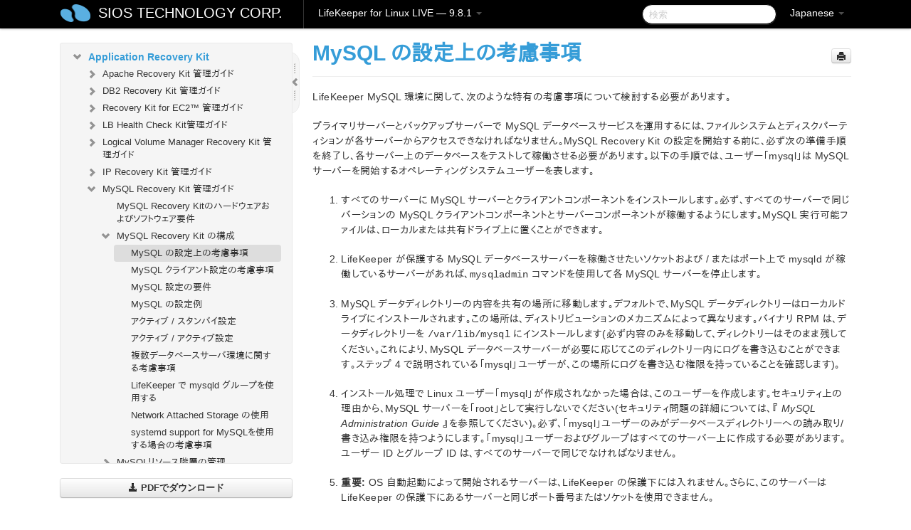

--- FILE ---
content_type: text/html; charset=UTF-8
request_url: https://docs.us.sios.com/spslinux/9.8.1/ja/topic/configuration-considerations-for-mysql
body_size: 397591
content:
    <!DOCTYPE html>
          <html lang="ja">
          <head>
        <meta charset="utf-8">
        <title>MySQL の設定上の考慮事項 - LifeKeeper for Linux LIVE - 9.8.1</title>
        <meta http-equiv="Content-Type" content="text/html; charset=UTF-8">
        <meta content="width=device-width, initial-scale=1.0" name="viewport">
        <meta name="keywords" content="">
        <meta name="description" content="LifeKeeper MySQL 環境に関して、次のような特有の考慮事項について検討する必要があります。...">
        <meta name="baseUrl" content="https://www.manula.com/">
        
        <link rel="preconnect" href="https://static.manula.com/" crossorigin>
        <link rel="dns-prefetch" href="https://static.manula.com/">
        
            <link rel="preconnect" href="https://cdn.manula.com/" crossorigin>
    <link rel="dns-prefetch" href="https://cdn.manula.com/">
      <meta property="og:type" content="website">
      <meta property="og:site_name" content="SIOS TECHNOLOGY CORP.">
      <link rel="canonical" href="https://docs.us.sios.com/spslinux/9.8.1/ja/topic/configuration-considerations-for-mysql">
      
      <meta name="topic-selected" content="1181778" data-slug="configuration-considerations-for-mysql">
        <!-- OpenGraph -->
        <meta property="og:title" content="MySQL の設定上の考慮事項 - LifeKeeper for Linux LIVE - 9.8.1">
        
                  <meta property="og:image" content="https://manula.r.sizr.io/logo-side/user/1870/img/logo-sios-v-a.png">
                
        <meta property="og:description" content="LifeKeeper MySQL 環境に関して、次のような特有の考慮事項について検討する必要があります。...">
        <meta property="og:url" content="https://docs.us.sios.com/spslinux/9.8.1/ja/topic/configuration-considerations-for-mysql">
        
        <!-- Twitter Card -->
        <meta name="twitter:card" content="summary" />
        <meta name="twitter:site" content="@ManulaSoftware" />
        <meta name="xhrTopicEndpoint" content="https://docs.us.sios.com/spslinux/9.8.1/ja/xhr-topic">
              <link type="image/x-icon" href="https://cdn.manula.com/user/1870/img/logo-sios-v-lg.png?v=20220118213747" rel="shortcut icon">
      <link rel="apple-touch-icon" href="https://cdn.manula.com/user/1870/img/logo-sios-v-lg.png?v=20220118213747">
            <link rel="stylesheet" href="https://static.manula.com/css/bootstrap-2.0.3.min.css" type="text/css">
    <link rel="stylesheet" href="https://static.manula.com/css/bootstrap-responsive-2.0.3.min.css" type="text/css">
    <link rel="stylesheet" href="https://static.manula.com/css/tippy-theme.6.3.1.light.css" type="text/css">
    <link rel="stylesheet" href="https://static.manula.com/css/screen.css?v=20240402" type="text/css">
    <link rel="stylesheet" href="https://static.manula.com/css/jquery.fancybox-2.1.7.min.css" type="text/css">
    <link rel="stylesheet" href="https://static.manula.com/css/print.css?v=20240402" type="text/css" media="print">

        <style type="text/css">
      .content-wrapper {
        max-width: 1024px;
      }

      pre, code {
        word-break: break-all;
        word-wrap: break-word;
        white-space: pre;
        white-space: pre-wrap;
      }
      pre, code {
        prince-text-replace: '&' '&\200B'
      }

      
              #topic-header h1 {
          color: #369dd8;
          font-family:Helvetica, Arial, IPAPGothic, sans-serif;
        }
      
      #topic-body, #topic-body p, #topic-body li {
        font-size: 14px;
        font-family: Helvetica, Arial, IPAPGothic, sans-serif;
        color: #333333;
        line-height: 1.5em;
      }

      #topic-body h1, #topic-body .h1 {
        font-size: 30px;
        font-family: Helvetica, Arial, IPAPGothic, sans-serif;
        color: #369dd8;
      }
      #topic-body h2, #topic-body .h2 {
        font-size: 24px;
        font-family: Helvetica, Arial, IPAPGothic, sans-serif;
        color: #369dd8;
      }
      #topic-body h3, #topic-body .h3 {
        font-size: 18px;
        font-family: Helvetica, Arial, IPAPGothic, sans-serif;
        color: #369dd8;
      }
      #topic-body h4, #topic-body .h4 {
        font-size: 14px;
        font-family: Helvetica, Arial, IPAPGothic, sans-serif;
        color: #369dd8;
      }
      #topic-body h5, #topic-body .h5 {
        font-size: 14px;
        font-family: Helvetica, Arial, IPAPGothic, sans-serif;
        color: #369dd8;
      }

      #topic-body h6, #topic-body .h6 {
        font-size: 14px;
        font-family: Helvetica, Arial, IPAPGothic, sans-serif;
        color: #369dd8;
      }

      #topic-body h7, #topic-body .h7 {
        font-size: 14px;
        font-family: Helvetica, Arial, IPAPGothic, sans-serif;
        color: #369dd8;
      }


      #topic-body a {
        color: #3287db;
      }
      #topic-body a:hover {
        color: #1065b9;
      }
      
      
      #topic-body sup a {text-decoration: none;}
      
      .search-result h3, .search-result h4 {color: ;}
      .search-result h4 a {color: #3287db;}

                        .navbar-inner {
            background-color: #000000;
            background-image: none;
          }
          .navbar .divider-vertical {
            background-color: #333333;
            border-right-color: #000000;
          }
              
        .navbar .brand, navbar .brand:hover,
        .navbar .nav > li > a, .navbar .nav > li > a:hover {
          color: #ffffff;
          text-shadow: 1px 1px #000000;
          font-family: Helvetica, Arial, IPAPGothic, sans-serif;
        }
        .navbar-search .search-query {
          border-color: #000000;
        }
        .navbar .btn-navbar {
          background-color: #47aee9;
          background-image: -moz-linear-gradient(top, #58bffa, #369dd8);
          background-image: -ms-linear-gradient(top, #58bffa, #369dd8);
          background-image: -webkit-gradient(linear, 0 0, 0 100%, from(#58bffa), to(#369dd8));
          background-image: -webkit-linear-gradient(top, #58bffa, #369dd8);
          background-image: -o-linear-gradient(top, #58bffa, #369dd8);
          background-image: linear-gradient(top, #58bffa, #369dd8);
          filter: progid:dximagetransform.microsoft.gradient(startColorstr='#58bffa', endColorstr='#369dd8', GradientType=0);
        }
        .navbar .btn-navbar:hover {
          background-color: #58bffa;
        }
        #manual-toc > li > a,
        #manual-toc-phone > li > a {
          color: #369dd8;
          font-family: Helvetica, Arial, IPAPGothic, sans-serif;
        }

        #manual-toc > li > ul a,
        #manual-toc-phone > li > ul a {
          color: #333333;
          font-family: Helvetica, Arial, IPAPGothic, sans-serif;
        }
        
        #content .topic-prev-next a,
        #comment-container a.btn-show-comment-form {
          color: #3287db;
        }
        #content .topic-prev-next a:hover,
        #comment-container a.btn-show-comment-form:hover {
          color: #1065b9;
        }
          </style>

    <!--[if IE 8]>
    	<link rel="stylesheet" href="https://static.manula.com/css/screen-ie8.css?v=20240402" type="text/css">
    <![endif]-->

    
          <link rel="stylesheet" href="https://cdn.manula.com/user/1870/1551900827_styles.css?v=20220617174831" type="text/css">
    
    
        
                  <!-- Google Analytics -->
  		  		  <script>
  		        (function(i,s,o,g,r,a,m){i['GoogleAnalyticsObject']=r;i[r]=i[r]||function(){
        (i[r].q=i[r].q||[]).push(arguments)},i[r].l=1*new Date();a=s.createElement(o),
        m=s.getElementsByTagName(o)[0];a.async=1;a.src=g;m.parentNode.insertBefore(a,m)
        })(window,document,'script','https://www.google-analytics.com/analytics.js','ga');
        
                  ga('create', 'UA-37389943-2', 'auto');
          ga('send', 'pageview', {
            'anonymizeIp': true
          });
                
                  ga('create', 'UA-23814819-4', 'auto', 'manulaCustomer');
          ga('manulaCustomer.send', 'pageview', {
            'anonymizeIp': true
          });
              </script>
      <!-- End Google Analytics -->
                      <!-- Google Tag Manager -->
  		  		  <script>
  		          (function(w,d,s,l,i){w[l]=w[l]||[];w[l].push({'gtm.start':
          new Date().getTime(),event:'gtm.js'});var f=d.getElementsByTagName(s)[0],
          j=d.createElement(s),dl=l!='dataLayer'?'&l='+l:'';j.async=true;j.src=
          'https://www.googletagmanager.com/gtm.js?id='+i+dl;f.parentNode.insertBefore(j,f);
          })(window,document,'script','dataLayer','GTM-MP3FRH');
      </script>
      <!-- End Google Tag Manager -->
          </head>
      <body class="media-screen manual topic topic-1181778 xhr-topics">
            <div class="navbar navbar-fixed-top">
      <div class="navbar-inner">
        <div class="content-wrapper">
          <div class="container-fluid">

            <!-- company logo -->
                          <a href="https://docs.us.sios.com/spslinux"><img src="https://manula.r.sizr.io/logo-top/user/1870/img/symbol-sios-blue-lg.png" class="pull-left custom-nav-logo" alt=""></a>
                        <!-- end company logo -->

            <!-- start languages & login -->
            <ul id="manual-topic-language" class="nav pull-right">
                          <li class="dropdown"><a href="#" class="dropdown-toggle" data-toggle="dropdown">Japanese <b class="caret"></b></a>
                <ul class="dropdown-menu">
                                                                                <li class="">
                                                  <!-- when on topic page: allow language switch to the same topic in the selected language -->
                          <a href="https://docs.us.sios.com/spslinux/9.8.1/en/topic/configuration-considerations-for-mysql" data-lang-url="https://docs.us.sios.com/spslinux/9.8.1/en/topic/">English</a>
                                              </li>
                                                                                                                </ul>
              </li>
                                                      </ul>
            <!-- end languages -->
            <div>
            <!-- phone bar -->
            <div id="nav-phone-branding" class="clearfix">
              <a href="https://docs.us.sios.com/spslinux" class="brand brand-phone">SIOS TECHNOLOGY CORP.</a>
              <div class="btn-group pull-left">
                                  <a href="#" class="btn btn-inverse brand brand-phone brand-phone-sub dropdown-toggle" data-toggle="dropdown" style="margin: 0px; border: none; outline: none; box-shadow: none; background: none;">
                    LifeKeeper for Linux LIVE &mdash; 9.8.1                                          <span class="caret" style="margin-top: 7px;"></span>
                                      </a>
                                                  <ul class="dropdown-menu">
                                                                <li><a href="https://docs.us.sios.com/spslinux?l=ja">10.0</a></li>
                                                                <li><a href="https://docs.us.sios.com/spslinux?v=9.9.1&l=ja">9.9.1</a></li>
                                                                <li><a href="https://docs.us.sios.com/spslinux?v=9.9.0&l=ja">9.9.0</a></li>
                                                                <li><a href="https://docs.us.sios.com/spslinux?v=9.8.1&l=ja">9.8.1</a></li>
                                                                <li><a href="https://docs.us.sios.com/spslinux?v=9.8.0&l=ja">9.8.0</a></li>
                                                                <li><a href="https://docs.us.sios.com/spslinux?v=9.7.0&l=ja">9.7.0</a></li>
                                                                <li><a href="https://docs.us.sios.com/spslinux?v=9.6.2&l=ja">9.6.2</a></li>
                                                                <li><a href="https://docs.us.sios.com/spslinux?v=9.6.1&l=ja">9.6.1</a></li>
                                                                <li><a href="https://docs.us.sios.com/spslinux?v=9.6.0&l=ja">9.6.0</a></li>
                                                                <li><a href="https://docs.us.sios.com/spslinux?v=9.5.2&l=ja">9.5.2</a></li>
                                                                <li><a href="https://docs.us.sios.com/spslinux?v=9.5.1&l=ja">9.5.1</a></li>
                                                                <li><a href="https://docs.us.sios.com/spslinux?v=9.5.0&l=ja">9.5.0</a></li>
                                      </ul>
                              </div>
            </div>

            <div id="nav-phone-service" class="clearfix">
              <a class="btn btn-navbar toc-toggle" data-toggle="collapse" data-target=".nav-collapse" style="white-space:nowrap;">
                <span class="browse" style="padding-left:25px;">目次</span>
                <span class="icon-bar"></span>
                <span class="icon-bar"></span>
                <span class="icon-bar"></span>
              </a>
              <!-- copy desktop code for search-box to this place with js -->
            </div>
            <!-- end phone/tablet bar -->


            <!-- desktop/tablet bar -->
            <a class="brand brand-large" href="https://docs.us.sios.com/spslinux">
              SIOS TECHNOLOGY CORP.            </a>

            <ul class="nav main">
              <li class="divider-vertical"></li>
                              <li class="dropdown">
                                      <a href="#" class="dropdown-toggle" data-toggle="dropdown">
                      LifeKeeper for Linux LIVE &mdash; 9.8.1                      <b class="caret "></b>
                    </a>
                  
                                    <ul class="dropdown-menu">
                                                                <li><a href="https://docs.us.sios.com/spslinux?l=ja">LifeKeeper for Linux LIVE &mdash; 10.0</a></li>
                                                                <li><a href="https://docs.us.sios.com/spslinux?v=9.9.1&l=ja">LifeKeeper for Linux LIVE &mdash; 9.9.1</a></li>
                                                                <li><a href="https://docs.us.sios.com/spslinux?v=9.9.0&l=ja">LifeKeeper for Linux LIVE &mdash; 9.9.0</a></li>
                                                                <li><a href="https://docs.us.sios.com/spslinux?v=9.8.1&l=ja">LifeKeeper for Linux LIVE &mdash; 9.8.1</a></li>
                                                                <li><a href="https://docs.us.sios.com/spslinux?v=9.8.0&l=ja">LifeKeeper for Linux LIVE &mdash; 9.8.0</a></li>
                                                                <li><a href="https://docs.us.sios.com/spslinux?v=9.7.0&l=ja">LifeKeeper for Linux LIVE &mdash; 9.7.0</a></li>
                                                                <li><a href="https://docs.us.sios.com/spslinux?v=9.6.2&l=ja">LifeKeeper for Linux LIVE &mdash; 9.6.2</a></li>
                                                                <li><a href="https://docs.us.sios.com/spslinux?v=9.6.1&l=ja">LifeKeeper for Linux LIVE &mdash; 9.6.1</a></li>
                                                                <li><a href="https://docs.us.sios.com/spslinux?v=9.6.0&l=ja">LifeKeeper for Linux LIVE &mdash; 9.6.0</a></li>
                                                                <li><a href="https://docs.us.sios.com/spslinux?v=9.5.2&l=ja">LifeKeeper for Linux LIVE &mdash; 9.5.2</a></li>
                                                                <li><a href="https://docs.us.sios.com/spslinux?v=9.5.1&l=ja">LifeKeeper for Linux LIVE &mdash; 9.5.1</a></li>
                                                                <li><a href="https://docs.us.sios.com/spslinux?v=9.5.0&l=ja">LifeKeeper for Linux LIVE &mdash; 9.5.0</a></li>
                                      </ul>
                  
                </li>
                          </ul>


            <form method="get" id="manual-topic-search" class="navbar-search pull-right" action="https://docs.us.sios.com/spslinux/9.8.1/ja/search">
              <input type="text" name="q" value="" class="search-query" placeholder="検索" title="検索">
            </form>
            <!-- end desktop bar -->
            </div>
          </div>
        </div>
      </div>
    </div>

    <div id="nav-phone" class="nav-collapse collapse">
    <div class="well">
      <!-- <h6 style="color: #999; margin-bottom:10px;">Table of Contents</h6> -->
      <!-- copy desktop code for toc to this place with js -->
    </div>
    </div>
      <div class="content-wrapper">
        <div class="container-fluid">
                      <div class="row-fluid">
              <div id="sidebar" class="span4">
                  	<!-- OUTER MENU TOGGLE -->
    <div class="box x-box-set-width box-gn-icon-menu-outer">
  		<a class="alert gn-icon-menu-outer x-toggle-toc-menu" style="display:none;" title=""><img src="https://static.manula.com/img/vgrabber.png" alt="Grab" /><i class="icon-chevron-right"></i><img src="https://static.manula.com/img/vgrabber.png" alt="Grab"/></a>
  	</div>
  	<!-- END OUTER MENU TOGGLE -->
    
    <div class="box box-toc" style="">
  		<!-- INNER MENU TOGGLE -->
  		<a class="gn-icon-menu-inner x-toggle-toc-menu" title="">
  			<span class="arrow-2-3"><img src="https://static.manula.com/img/vgrabber.png" alt="Grab"/><i class="icon-chevron-left"></i><img src="https://static.manula.com/img/vgrabber.png" alt="Grab"/></span>
  		</a>
  		<!-- INNER MENU TOGGLE -->

      <div class="well sidebar-nav">
        <a href="https://docs.us.sios.com/spslinux?v=9.8.1&l=ja" class="sidebar-logo"><img src="https://manula.r.sizr.io/logo-side/user/1870/img/logo-sios-v-a.png" alt=""></a><ul id="manual-toc" class="toc toc-expandable x-delay-visibility" data-state-id="34445" data-toc-depth-max="1"><li class="divider"></li>
<li class="nav-header" data-product-topic-id="1358174" data-topic-id="1181339" data-topic-name="sios-protection-suite-for-linux"><a href="https://docs.us.sios.com/spslinux/9.8.1/ja/topic/sios-protection-suite-for-linux">LifeKeeper for Linux</a></li><li class="divider"></li>
<li class="nav-header nav-header-sub" data-product-topic-id="1358175" data-topic-id="1181340" data-topic-name="sios-protection-suite-for-linux-release-notes"><a href="https://docs.us.sios.com/spslinux/9.8.1/ja/topic/sios-protection-suite-for-linux-release-notes"><i class="icon-chevron-down x-show" data-icon-init="icon-chevron-down" data-icon="icon-chevron-right"></i>LifeKeeper for Linux リリースノート</a><ul class="toc-display-1358175" data-parent-product-topic-id="1358175" data-toc-depth="1">
<li class="" data-product-topic-id="1358178" data-topic-id="1181343" data-topic-name="important-notices-release-notes"><a href="https://docs.us.sios.com/spslinux/9.8.1/ja/topic/important-notices-release-notes">重要なお知らせ</a></li>
<li class="" data-product-topic-id="1358179" data-topic-id="1181344" data-topic-name="overview-release-notes"><a href="https://docs.us.sios.com/spslinux/9.8.1/ja/topic/overview-release-notes">概要</a></li>
<li class="" data-product-topic-id="1358180" data-topic-id="1181345" data-topic-name="what-s-new-in-this-release"><a href="https://docs.us.sios.com/spslinux/9.8.1/ja/topic/what-s-new-in-this-release">新機能</a></li>
<li class="" data-product-topic-id="1358181" data-topic-id="1181346" data-topic-name="bug-fixes-and-hotfixes"><a href="https://docs.us.sios.com/spslinux/9.8.1/ja/topic/bug-fixes-and-hotfixes">バグの修正 / Hotfixes</a></li>
<li class="" data-product-topic-id="1358182" data-topic-id="1181347" data-topic-name="discontinued-features"><a href="https://docs.us.sios.com/spslinux/9.8.1/ja/topic/discontinued-features">廃止された機能</a></li>
<li class="" data-product-topic-id="1358183" data-topic-id="1181348" data-topic-name="lifekeeper-components"><a href="https://docs.us.sios.com/spslinux/9.8.1/ja/topic/lifekeeper-components">LifeKeeperコンポーネント</a></li>
<li class="" data-product-topic-id="1358184" data-topic-id="1181349" data-topic-name="system-requirements"><a href="https://docs.us.sios.com/spslinux/9.8.1/ja/topic/system-requirements">システム要件</a></li>
<li class="" data-product-topic-id="1358185" data-topic-id="1181350" data-topic-name="storage-and-adapter-options-release-notes"><a href="https://docs.us.sios.com/spslinux/9.8.1/ja/topic/storage-and-adapter-options-release-notes">ストレージとアダプタのオプション</a></li>
<li class="" data-product-topic-id="1358186" data-topic-id="1181351" data-topic-name="open-source-packages"><a href="https://docs.us.sios.com/spslinux/9.8.1/ja/topic/open-source-packages">オープンソースパッケージ</a></li>
<li class="" data-product-topic-id="1358187" data-topic-id="1181352" data-topic-name="known-issues-release-notes"><a href="https://docs.us.sios.com/spslinux/9.8.1/ja/topic/known-issues-release-notes">既知の問題</a></li>
<li class="" data-product-topic-id="1358188" data-topic-id="1181353" data-topic-name="technical-notes"><a href="https://docs.us.sios.com/spslinux/9.8.1/ja/topic/technical-notes">テクニカルノート</a></li>
<li class="" data-product-topic-id="1358189" data-topic-id="1181354" data-topic-name="upgrades"><a href="https://docs.us.sios.com/spslinux/9.8.1/ja/topic/upgrades">アップデート</a></li></ul></li><li class="divider"></li>
<li class="nav-header" data-product-topic-id="1358190" data-topic-id="1181355" data-topic-name="sios-protection-suite-for-linux-getting-started-guide"><a href="https://docs.us.sios.com/spslinux/9.8.1/ja/topic/sios-protection-suite-for-linux-getting-started-guide">LifeKeeper for Linux スタートアップガイド</a></li><li class="divider"></li>
<li class="nav-header nav-header-sub" data-product-topic-id="1358191" data-topic-id="1181356" data-topic-name="sios-protection-suite-for-linux-installation-guide"><a href="https://docs.us.sios.com/spslinux/9.8.1/ja/topic/sios-protection-suite-for-linux-installation-guide"><i class="icon-chevron-down x-show" data-icon-init="icon-chevron-down" data-icon="icon-chevron-right"></i>LifeKeeper for Linux インストレーションガイド</a><ul class="toc-display-1358191" data-parent-product-topic-id="1358191" data-toc-depth="1">
<li class="" data-product-topic-id="1358192" data-topic-id="1181357" data-topic-name="software-packaging"><a href="https://docs.us.sios.com/spslinux/9.8.1/ja/topic/software-packaging">LifeKeeper ソフトウェアのパッケージ</a></li>
<li class="nav-header-sub" data-product-topic-id="1358193" data-topic-id="1181358" data-topic-name="planning-your-sps-environment"><a href="https://docs.us.sios.com/spslinux/9.8.1/ja/topic/planning-your-sps-environment"><i class="icon-chevron-down x-show" data-icon-init="icon-chevron-down" data-icon="icon-chevron-right"></i>LifeKeeper 環境のプランニング</a><ul class="toc-display-1358193" data-parent-product-topic-id="1358193" data-toc-depth="2">
<li class="" data-product-topic-id="1358194" data-topic-id="1181359" data-topic-name="mapping-server-configurations"><a href="https://docs.us.sios.com/spslinux/9.8.1/ja/topic/mapping-server-configurations">サーバー構成のマッピング</a></li>
<li class="" data-product-topic-id="1358195" data-topic-id="1181360" data-topic-name="storage-and-adapter-requirements"><a href="https://docs.us.sios.com/spslinux/9.8.1/ja/topic/storage-and-adapter-requirements">ストレージとアダプタの要件</a></li>
<li class="" data-product-topic-id="1358196" data-topic-id="1181361" data-topic-name="storage-and-adapter-options"><a href="https://docs.us.sios.com/spslinux/9.8.1/ja/topic/storage-and-adapter-options">ストレージとアダプタのオプション</a></li></ul></li>
<li class="nav-header-sub" data-product-topic-id="1358197" data-topic-id="1181362" data-topic-name="setting-up-your-sps-environment"><a href="https://docs.us.sios.com/spslinux/9.8.1/ja/topic/setting-up-your-sps-environment"><i class="icon-chevron-down x-show" data-icon-init="icon-chevron-down" data-icon="icon-chevron-right"></i>LifeKeeper 環境のセットアップ</a><ul class="toc-display-1358197" data-parent-product-topic-id="1358197" data-toc-depth="3">
<li class="" data-product-topic-id="1358198" data-topic-id="1181363" data-topic-name="installing-the-linux-os-and-associated-communication-packages"><a href="https://docs.us.sios.com/spslinux/9.8.1/ja/topic/installing-the-linux-os-and-associated-communication-packages">Linux OS および関連する通信パッケージのインストール</a></li>
<li class="" data-product-topic-id="1358199" data-topic-id="1181364" data-topic-name="linux-dependencies"><a href="https://docs.us.sios.com/spslinux/9.8.1/ja/topic/linux-dependencies">Linux の依存関係</a></li>
<li class="" data-product-topic-id="1358200" data-topic-id="1181365" data-topic-name="connecting-servers-and-shared-storage"><a href="https://docs.us.sios.com/spslinux/9.8.1/ja/topic/connecting-servers-and-shared-storage">サーバと共有ストレージの接続</a></li>
<li class="" data-product-topic-id="1358201" data-topic-id="1181366" data-topic-name="configuring-shared-storage"><a href="https://docs.us.sios.com/spslinux/9.8.1/ja/topic/configuring-shared-storage">共有ストレージの設定</a></li>
<li class="" data-product-topic-id="1358202" data-topic-id="1181367" data-topic-name="verfying-network-configuration"><a href="https://docs.us.sios.com/spslinux/9.8.1/ja/topic/verfying-network-configuration">ネットワーク設定の確認</a></li>
<li class="" data-product-topic-id="1358203" data-topic-id="1181368" data-topic-name="creating-switchable-ip-address"><a href="https://docs.us.sios.com/spslinux/9.8.1/ja/topic/creating-switchable-ip-address">切り替え可能な IP アドレスの作成</a></li>
<li class="" data-product-topic-id="1358204" data-topic-id="1181369" data-topic-name="installing-and-setting-up-database-applications"><a href="https://docs.us.sios.com/spslinux/9.8.1/ja/topic/installing-and-setting-up-database-applications">データベースアプリケーションのインストールとセットアップ</a></li>
<li class="" data-product-topic-id="1358205" data-topic-id="1181370" data-topic-name="configuring-gui-users"><a href="https://docs.us.sios.com/spslinux/9.8.1/ja/topic/configuring-gui-users">GUI ユーザーの設定</a></li>
<li class="nav-header-sub" data-product-topic-id="1358206" data-topic-id="1181371" data-topic-name="licensing"><a href="https://docs.us.sios.com/spslinux/9.8.1/ja/topic/licensing"><i class="icon-chevron-down x-show" data-icon-init="icon-chevron-down" data-icon="icon-chevron-right"></i>LifeKeeper ライセンスについて</a><ul class="toc-display-1358206" data-parent-product-topic-id="1358206" data-toc-depth="4">
<li class="" data-product-topic-id="1358207" data-topic-id="1181372" data-topic-name="how-to-obtain-licenses"><a href="https://docs.us.sios.com/spslinux/9.8.1/ja/topic/how-to-obtain-licenses">ライセンスの取得方法</a></li>
<li class="" data-product-topic-id="1358208" data-topic-id="1181373" data-topic-name="how-to-install-licenses"><a href="https://docs.us.sios.com/spslinux/9.8.1/ja/topic/how-to-install-licenses">ライセンスのインストール方法</a></li>
<li class="" data-product-topic-id="1358209" data-topic-id="1181374" data-topic-name="obtaining-an-internet-host-id"><a href="https://docs.us.sios.com/spslinux/9.8.1/ja/topic/obtaining-an-internet-host-id">インターネットホスト ID の取得</a></li>
<li class="" data-product-topic-id="1443299" data-topic-id="1254017" data-topic-name="how-to-remove-a-license"><a href="https://docs.us.sios.com/spslinux/9.8.1/ja/topic/how-to-remove-a-license">ライセンスの削除方法</a></li></ul></li></ul></li>
<li class="" data-product-topic-id="1358210" data-topic-id="1181375" data-topic-name="installing-the-software"><a href="https://docs.us.sios.com/spslinux/9.8.1/ja/topic/installing-the-software">LifeKeeperソフトウェアのインストール</a></li>
<li class="" data-product-topic-id="1358211" data-topic-id="1181376" data-topic-name="how-to-use-setup-scripts"><a href="https://docs.us.sios.com/spslinux/9.8.1/ja/topic/how-to-use-setup-scripts">セットアップスクリプトの操作</a></li>
<li class="" data-product-topic-id="1358212" data-topic-id="1181377" data-topic-name="verfying-the-sps-installation"><a href="https://docs.us.sios.com/spslinux/9.8.1/ja/topic/verfying-the-sps-installation">LifeKeeper インストールの確認</a></li>
<li class="" data-product-topic-id="1358213" data-topic-id="1181378" data-topic-name="upgrading-sps"><a href="https://docs.us.sios.com/spslinux/9.8.1/ja/topic/upgrading-sps">LifeKeeperのアップデート</a></li>
<li class="" data-product-topic-id="1358214" data-topic-id="1181379" data-topic-name="upgrading-the-os-kernel-on-a-node-with-lifekeeper-os-patching"><a href="https://docs.us.sios.com/spslinux/9.8.1/ja/topic/upgrading-the-os-kernel-on-a-node-with-lifekeeper-os-patching">LifeKeeper を使用したノードの OS / カーネルのアップデート (OS パッチ適用)</a></li></ul></li><li class="divider"></li>
<li class="nav-header nav-header-sub" data-product-topic-id="1358215" data-topic-id="1181380" data-topic-name="sios-protection-suite-for-linux-technical-documentation"><a href="https://docs.us.sios.com/spslinux/9.8.1/ja/topic/sios-protection-suite-for-linux-technical-documentation"><i class="icon-chevron-down x-show" data-icon-init="icon-chevron-down" data-icon="icon-chevron-right"></i>LifeKeeper for Linux テクニカルドキュメンテーション</a><ul class="toc-display-1358215" data-parent-product-topic-id="1358215" data-toc-depth="1">
<li class="" data-product-topic-id="1358217" data-topic-id="1181382" data-topic-name="documentation-and-training"><a href="https://docs.us.sios.com/spslinux/9.8.1/ja/topic/documentation-and-training">ドキュメンテーションについて</a></li>
<li class="" data-product-topic-id="1358218" data-topic-id="1181383" data-topic-name="lkbackup"><a href="https://docs.us.sios.com/spslinux/9.8.1/ja/topic/lkbackup">lkbackup</a></li>
<li class="nav-header-sub" data-product-topic-id="1358219" data-topic-id="1181384" data-topic-name="lifekeeper"><a href="https://docs.us.sios.com/spslinux/9.8.1/ja/topic/lifekeeper"><i class="icon-chevron-down x-show" data-icon-init="icon-chevron-down" data-icon="icon-chevron-right"></i>LifeKeeper</a><ul class="toc-display-1358219" data-parent-product-topic-id="1358219" data-toc-depth="2">
<li class="nav-header-sub" data-product-topic-id="1358220" data-topic-id="1181385" data-topic-name="sios-lifekeeper-for-linux-introduction"><a href="https://docs.us.sios.com/spslinux/9.8.1/ja/topic/sios-lifekeeper-for-linux-introduction"><i class="icon-chevron-down x-show" data-icon-init="icon-chevron-down" data-icon="icon-chevron-right"></i>はじめに</a><ul class="toc-display-1358220" data-parent-product-topic-id="1358220" data-toc-depth="3">
<li class="" data-product-topic-id="1358221" data-topic-id="1181386" data-topic-name="protected-resources"><a href="https://docs.us.sios.com/spslinux/9.8.1/ja/topic/protected-resources">保護対象のリソース</a></li>
<li class="" data-product-topic-id="1358222" data-topic-id="1181387" data-topic-name="lifekeeper-core"><a href="https://docs.us.sios.com/spslinux/9.8.1/ja/topic/lifekeeper-core">LifeKeeper Core</a></li>
<li class="nav-header-sub" data-product-topic-id="1358223" data-topic-id="1181388" data-topic-name="configuration-concepts"><a href="https://docs.us.sios.com/spslinux/9.8.1/ja/topic/configuration-concepts"><i class="icon-chevron-down x-show" data-icon-init="icon-chevron-down" data-icon="icon-chevron-right"></i>設定の概念</a><ul class="toc-display-1358223" data-parent-product-topic-id="1358223" data-toc-depth="4">
<li class="" data-product-topic-id="1358224" data-topic-id="1181389" data-topic-name="common-hardware-components"><a href="https://docs.us.sios.com/spslinux/9.8.1/ja/topic/common-hardware-components">共通のハードウェアコンポーネント</a></li>
<li class="" data-product-topic-id="1358225" data-topic-id="1181390" data-topic-name="system-grouping-arrangements"><a href="https://docs.us.sios.com/spslinux/9.8.1/ja/topic/system-grouping-arrangements">システムのグループ化の配置</a></li>
<li class="" data-product-topic-id="1358226" data-topic-id="1181391" data-topic-name="active-active-grouping"><a href="https://docs.us.sios.com/spslinux/9.8.1/ja/topic/active-active-grouping">アクティブ &#45; アクティブのグループ化</a></li>
<li class="" data-product-topic-id="1358227" data-topic-id="1181392" data-topic-name="active-standby-grouping"><a href="https://docs.us.sios.com/spslinux/9.8.1/ja/topic/active-standby-grouping">アクティブ &#45; スタンバイのグループ化</a></li>
<li class="" data-product-topic-id="1358228" data-topic-id="1181393" data-topic-name="intelligent-versus-automatic-switchback"><a href="https://docs.us.sios.com/spslinux/9.8.1/ja/topic/intelligent-versus-automatic-switchback">Intelligent スイッチバックと Automatic スイッチバックの違い</a></li>
<li class="" data-product-topic-id="1358229" data-topic-id="1181394" data-topic-name="logging-with-syslog"><a href="https://docs.us.sios.com/spslinux/9.8.1/ja/topic/logging-with-syslog">syslog によるログの記録</a></li>
<li class="nav-header-sub" data-product-topic-id="1358230" data-topic-id="1181395" data-topic-name="resource-hierarchies"><a href="https://docs.us.sios.com/spslinux/9.8.1/ja/topic/resource-hierarchies"><i class="icon-chevron-down x-show" data-icon-init="icon-chevron-down" data-icon="icon-chevron-right"></i>リソース階層</a><ul class="toc-display-1358230" data-parent-product-topic-id="1358230" data-toc-depth="5">
<li class="" data-product-topic-id="1358231" data-topic-id="1181396" data-topic-name="resource-types"><a href="https://docs.us.sios.com/spslinux/9.8.1/ja/topic/resource-types">リソースタイプ</a></li>
<li class="" data-product-topic-id="1358232" data-topic-id="1181397" data-topic-name="resource-states"><a href="https://docs.us.sios.com/spslinux/9.8.1/ja/topic/resource-states">リソースの状態</a></li>
<li class="" data-product-topic-id="1358233" data-topic-id="1181398" data-topic-name="hierarchy-relationships"><a href="https://docs.us.sios.com/spslinux/9.8.1/ja/topic/hierarchy-relationships">階層の関係</a></li>
<li class="" data-product-topic-id="1358234" data-topic-id="1181399" data-topic-name="shared-equivalencies"><a href="https://docs.us.sios.com/spslinux/9.8.1/ja/topic/shared-equivalencies">イクイバレンシ情報</a></li>
<li class="" data-product-topic-id="1358235" data-topic-id="1181400" data-topic-name="resource-hierarchy-information"><a href="https://docs.us.sios.com/spslinux/9.8.1/ja/topic/resource-hierarchy-information">リソース階層の情報</a></li>
<li class="" data-product-topic-id="1358236" data-topic-id="1181401" data-topic-name="resource-hierarchy-exanple"><a href="https://docs.us.sios.com/spslinux/9.8.1/ja/topic/resource-hierarchy-exanple">リソース階層の例</a></li>
<li class="" data-product-topic-id="1358237" data-topic-id="1181402" data-topic-name="detailed-status-display"><a href="https://docs.us.sios.com/spslinux/9.8.1/ja/topic/detailed-status-display">ステータスの詳細表示</a></li>
<li class="" data-product-topic-id="1358238" data-topic-id="1181403" data-topic-name="short-status-display"><a href="https://docs.us.sios.com/spslinux/9.8.1/ja/topic/short-status-display">ステータスの簡略表示</a></li></ul></li></ul></li>
<li class="nav-header-sub" data-product-topic-id="1358239" data-topic-id="1181404" data-topic-name="fault-detection-and-recovery-scenarios"><a href="https://docs.us.sios.com/spslinux/9.8.1/ja/topic/fault-detection-and-recovery-scenarios"><i class="icon-chevron-down x-show" data-icon-init="icon-chevron-down" data-icon="icon-chevron-right"></i>障害検出とリカバリーのシナリオ</a><ul class="toc-display-1358239" data-parent-product-topic-id="1358239" data-toc-depth="6">
<li class="" data-product-topic-id="1358240" data-topic-id="1181405" data-topic-name="ip-local-recovery"><a href="https://docs.us.sios.com/spslinux/9.8.1/ja/topic/ip-local-recovery">IP ローカルリカバリー</a></li>
<li class="" data-product-topic-id="1358241" data-topic-id="1181406" data-topic-name="resource-error-recovery-scenario"><a href="https://docs.us.sios.com/spslinux/9.8.1/ja/topic/resource-error-recovery-scenario">リソースエラーのリカバリーシナリオ</a></li>
<li class="" data-product-topic-id="1358242" data-topic-id="1181407" data-topic-name="server-failure-recovery-scenario"><a href="https://docs.us.sios.com/spslinux/9.8.1/ja/topic/server-failure-recovery-scenario">サーバー障害のリカバリーシナリオ</a></li></ul></li></ul></li>
<li class="nav-header-sub" data-product-topic-id="1358243" data-topic-id="1181408" data-topic-name="installation-and-configuration"><a href="https://docs.us.sios.com/spslinux/9.8.1/ja/topic/installation-and-configuration"><i class="icon-chevron-down x-show" data-icon-init="icon-chevron-down" data-icon="icon-chevron-right"></i>インストールと設定</a><ul class="toc-display-1358243" data-parent-product-topic-id="1358243" data-toc-depth="7">
<li class="nav-header-sub" data-product-topic-id="1358244" data-topic-id="1181409" data-topic-name="sps-configuration-steps"><a href="https://docs.us.sios.com/spslinux/9.8.1/ja/topic/sps-configuration-steps"><i class="icon-chevron-down x-show" data-icon-init="icon-chevron-down" data-icon="icon-chevron-right"></i>LifeKeeper の設定手順</a><ul class="toc-display-1358244" data-parent-product-topic-id="1358244" data-toc-depth="8">
<li class="" data-product-topic-id="1358245" data-topic-id="1181410" data-topic-name="set-up-tty-connections"><a href="https://docs.us.sios.com/spslinux/9.8.1/ja/topic/set-up-tty-connections">TTY 接続のセットアップ</a></li></ul></li>
<li class="nav-header-sub" data-product-topic-id="1358246" data-topic-id="1181411" data-topic-name="lifekeeper-event-forwarding-via-snmp"><a href="https://docs.us.sios.com/spslinux/9.8.1/ja/topic/lifekeeper-event-forwarding-via-snmp"><i class="icon-chevron-down x-show" data-icon-init="icon-chevron-down" data-icon="icon-chevron-right"></i>SNMP による LifeKeeper イベント転送</a><ul class="toc-display-1358246" data-parent-product-topic-id="1358246" data-toc-depth="9">
<li class="" data-product-topic-id="1358247" data-topic-id="1181412" data-topic-name="overview-of-lifekeeper-event-forwarding-via-snmp"><a href="https://docs.us.sios.com/spslinux/9.8.1/ja/topic/overview-of-lifekeeper-event-forwarding-via-snmp">SNMP による LifeKeeper イベント転送の概要</a></li>
<li class="" data-product-topic-id="1358248" data-topic-id="1181413" data-topic-name="configuring-lifekeeper-event-forwarding"><a href="https://docs.us.sios.com/spslinux/9.8.1/ja/topic/configuring-lifekeeper-event-forwarding">LifeKeeper イベント転送の設定</a></li>
<li class="" data-product-topic-id="1358249" data-topic-id="1181414" data-topic-name="snmp-troubleshooting"><a href="https://docs.us.sios.com/spslinux/9.8.1/ja/topic/snmp-troubleshooting">SNMP のトラブルシューティング</a></li></ul></li>
<li class="nav-header-sub" data-product-topic-id="1358250" data-topic-id="1181415" data-topic-name="lifekeeper-event-email-notification"><a href="https://docs.us.sios.com/spslinux/9.8.1/ja/topic/lifekeeper-event-email-notification"><i class="icon-chevron-down x-show" data-icon-init="icon-chevron-down" data-icon="icon-chevron-right"></i>LifeKeeper イベントメール通知</a><ul class="toc-display-1358250" data-parent-product-topic-id="1358250" data-toc-depth="10">
<li class="" data-product-topic-id="1358251" data-topic-id="1181416" data-topic-name="overview-of-lifekeeper-event-email-notification"><a href="https://docs.us.sios.com/spslinux/9.8.1/ja/topic/overview-of-lifekeeper-event-email-notification">LifeKeeper イベントメール通知の概要</a></li>
<li class="" data-product-topic-id="1358252" data-topic-id="1181417" data-topic-name="configuring-lifekeeper-event-email-notification"><a href="https://docs.us.sios.com/spslinux/9.8.1/ja/topic/configuring-lifekeeper-event-email-notification">LifeKeeper イベントメール通知の設定</a></li>
<li class="" data-product-topic-id="1358253" data-topic-id="1181418" data-topic-name="email-notification-troubleshooting"><a href="https://docs.us.sios.com/spslinux/9.8.1/ja/topic/email-notification-troubleshooting">メール通知のトラブルシューティング</a></li></ul></li>
<li class="nav-header-sub" data-product-topic-id="1358254" data-topic-id="1181419" data-topic-name="optional-configuration-tasks"><a href="https://docs.us.sios.com/spslinux/9.8.1/ja/topic/optional-configuration-tasks"><i class="icon-chevron-down x-show" data-icon-init="icon-chevron-down" data-icon="icon-chevron-right"></i>任意の設定作業</a><ul class="toc-display-1358254" data-parent-product-topic-id="1358254" data-toc-depth="11">
<li class="" data-product-topic-id="1358255" data-topic-id="1181420" data-topic-name="confirm-failover-and-block-resource-failover-settings"><a href="https://docs.us.sios.com/spslinux/9.8.1/ja/topic/confirm-failover-and-block-resource-failover-settings">[Confirm Failover] と [Block Resource Failover] の設定</a></li>
<li class="" data-product-topic-id="1358256" data-topic-id="1181421" data-topic-name="setting-server-shutdown-strategy"><a href="https://docs.us.sios.com/spslinux/9.8.1/ja/topic/setting-server-shutdown-strategy">サーバーのシャットダウンストラテジーの設定</a></li>
<li class="" data-product-topic-id="1358257" data-topic-id="1181422" data-topic-name="tuning-the-lifekeeper-heartbeat"><a href="https://docs.us.sios.com/spslinux/9.8.1/ja/topic/tuning-the-lifekeeper-heartbeat">LifeKeeper ハートビートの調整</a></li>
<li class="" data-product-topic-id="1358258" data-topic-id="1181423" data-topic-name="using-custom-certificates-with-the-sps-api"><a href="https://docs.us.sios.com/spslinux/9.8.1/ja/topic/using-custom-certificates-with-the-sps-api">LifeKeeper API での証明書の使用</a></li></ul></li>
<li class="" data-product-topic-id="1358259" data-topic-id="1181424" data-topic-name="linux-configuration"><a href="https://docs.us.sios.com/spslinux/9.8.1/ja/topic/linux-configuration">Linuxの設定</a></li>
<li class="" data-product-topic-id="1358260" data-topic-id="1181425" data-topic-name="network-configuration"><a href="https://docs.us.sios.com/spslinux/9.8.1/ja/topic/network-configuration">ネットワーク設定</a></li>
<li class="" data-product-topic-id="1358261" data-topic-id="1181426" data-topic-name="application-configuration"><a href="https://docs.us.sios.com/spslinux/9.8.1/ja/topic/application-configuration">アプリケーションの設定</a></li>
<li class="" data-product-topic-id="1358262" data-topic-id="1181427" data-topic-name="storage-and-adapter-configuration"><a href="https://docs.us.sios.com/spslinux/9.8.1/ja/topic/storage-and-adapter-configuration">ストレージとアダプターの設定</a></li>
<li class="nav-header-sub" data-product-topic-id="1358263" data-topic-id="1181428" data-topic-name="lifekeeper-i-o-fencing-introduction"><a href="https://docs.us.sios.com/spslinux/9.8.1/ja/topic/lifekeeper-i-o-fencing-introduction"><i class="icon-chevron-down x-show" data-icon-init="icon-chevron-down" data-icon="icon-chevron-right"></i>LifeKeeper I/O フェンシングの概要</a><ul class="toc-display-1358263" data-parent-product-topic-id="1358263" data-toc-depth="12">
<li class="" data-product-topic-id="1358264" data-topic-id="1181429" data-topic-name="scsi-reservations"><a href="https://docs.us.sios.com/spslinux/9.8.1/ja/topic/scsi-reservations">SCSI リザベーション</a></li>
<li class="nav-header-sub" data-product-topic-id="1358265" data-topic-id="1181430" data-topic-name="disabling-reservations"><a href="https://docs.us.sios.com/spslinux/9.8.1/ja/topic/disabling-reservations"><i class="icon-chevron-down x-show" data-icon-init="icon-chevron-down" data-icon="icon-chevron-right"></i>リザベーションの無効化</a><ul class="toc-display-1358265" data-parent-product-topic-id="1358265" data-toc-depth="13">
<li class="" data-product-topic-id="1358266" data-topic-id="1181431" data-topic-name="i-o-fencing-chart"><a href="https://docs.us.sios.com/spslinux/9.8.1/ja/topic/i-o-fencing-chart">I/O フェンシング表</a></li></ul></li>
<li class="nav-header-sub" data-product-topic-id="1358267" data-topic-id="1181432" data-topic-name="quorum-witness"><a href="https://docs.us.sios.com/spslinux/9.8.1/ja/topic/quorum-witness"><i class="icon-chevron-down x-show" data-icon-init="icon-chevron-down" data-icon="icon-chevron-right"></i>Quorum/Witness</a><ul class="toc-display-1358267" data-parent-product-topic-id="1358267" data-toc-depth="14">
<li class="" data-product-topic-id="1358268" data-topic-id="1181433" data-topic-name="majority-mode"><a href="https://docs.us.sios.com/spslinux/9.8.1/ja/topic/majority-mode">majority モード</a></li>
<li class="" data-product-topic-id="1358269" data-topic-id="1181434" data-topic-name="tcp-remote-mode"><a href="https://docs.us.sios.com/spslinux/9.8.1/ja/topic/tcp-remote-mode">tcp_remote モード</a></li>
<li class="nav-header-sub" data-product-topic-id="1358270" data-topic-id="1181435" data-topic-name="storage-mode"><a href="https://docs.us.sios.com/spslinux/9.8.1/ja/topic/storage-mode"><i class="icon-chevron-down x-show" data-icon-init="icon-chevron-down" data-icon="icon-chevron-right"></i>storage モード</a><ul class="toc-display-1358270" data-parent-product-topic-id="1358270" data-toc-depth="15">
<li class="" data-product-topic-id="1358271" data-topic-id="1181436" data-topic-name="amazon-s3-compatible-storage-object"><a href="https://docs.us.sios.com/spslinux/9.8.1/ja/topic/amazon-s3-compatible-storage-object">利用可能なAmazon S3互換のオブジェクトストレージ</a></li></ul></li>
<li class="" data-product-topic-id="1358272" data-topic-id="1181437" data-topic-name="quorum-witness-cluster-recommendations"><a href="https://docs.us.sios.com/spslinux/9.8.1/ja/topic/quorum-witness-cluster-recommendations">AWS 環境の Quorum/Witness クラスターの推奨事項</a></li>
<li class="" data-product-topic-id="1358273" data-topic-id="1181438" data-topic-name="list-of-parameters-for-quorum"><a href="https://docs.us.sios.com/spslinux/9.8.1/ja/topic/list-of-parameters-for-quorum">Quorumパラメーター一覧</a></li></ul></li>
<li class="nav-header-sub" data-product-topic-id="1358274" data-topic-id="1181439" data-topic-name="stonith"><a href="https://docs.us.sios.com/spslinux/9.8.1/ja/topic/stonith"><i class="icon-chevron-down x-show" data-icon-init="icon-chevron-down" data-icon="icon-chevron-right"></i>STONITH</a><ul class="toc-display-1358274" data-parent-product-topic-id="1358274" data-toc-depth="16">
<li class="" data-product-topic-id="1515439" data-topic-id="1323824" data-topic-name="stonith-using-ipmi"><a href="https://docs.us.sios.com/spslinux/9.8.1/ja/topic/stonith-using-ipmi">IPMIを使用したSTONITH</a></li>
<li class="" data-product-topic-id="1515440" data-topic-id="1323825" data-topic-name="stonith-in-vmware-vsphere"><a href="https://docs.us.sios.com/spslinux/9.8.1/ja/topic/stonith-in-vmware-vsphere">VMware vSphere環境でのSTONITH</a></li>
<li class="" data-product-topic-id="1515442" data-topic-id="1323827" data-topic-name="stonith-in-microsoft-azure"><a href="https://docs.us.sios.com/spslinux/9.8.1/ja/topic/stonith-in-microsoft-azure">Microsoft Azure環境でのSTONITH</a></li></ul></li>
<li class="" data-product-topic-id="1358275" data-topic-id="1181440" data-topic-name="watchdog"><a href="https://docs.us.sios.com/spslinux/9.8.1/ja/topic/watchdog">Watchdog</a></li>
<li class="nav-header-sub" data-product-topic-id="1358276" data-topic-id="1181441" data-topic-name="i-o-fencing-mechanisms"><a href="https://docs.us.sios.com/spslinux/9.8.1/ja/topic/i-o-fencing-mechanisms"><i class="icon-chevron-down x-show" data-icon-init="icon-chevron-down" data-icon="icon-chevron-right"></i>I/O フェンシング機能組み合わせ情報</a><ul class="toc-display-1358276" data-parent-product-topic-id="1358276" data-toc-depth="17">
<li class="" data-product-topic-id="1358277" data-topic-id="1181442" data-topic-name="available-i-o-fencing-mechanisms-physical-servers"><a href="https://docs.us.sios.com/spslinux/9.8.1/ja/topic/available-i-o-fencing-mechanisms-physical-servers">フェンシング機能利用可否リスト（物理構成）</a></li>
<li class="" data-product-topic-id="1358278" data-topic-id="1181443" data-topic-name="available-i-o-fencing-mechanisms-virtual-machines-in-vmware"><a href="https://docs.us.sios.com/spslinux/9.8.1/ja/topic/available-i-o-fencing-mechanisms-virtual-machines-in-vmware">フェンシング機能利用可否リスト（仮想構成 VMware編）</a></li></ul></li></ul></li>
<li class="" data-product-topic-id="1358279" data-topic-id="1181444" data-topic-name="resource-policy-management"><a href="https://docs.us.sios.com/spslinux/9.8.1/ja/topic/resource-policy-management">リソースポリシー管理</a></li>
<li class="" data-product-topic-id="1358280" data-topic-id="1181445" data-topic-name="configuring-credentials"><a href="https://docs.us.sios.com/spslinux/9.8.1/ja/topic/configuring-credentials">認証情報の設定</a></li>
<li class="nav-header-sub" data-product-topic-id="1358281" data-topic-id="1181446" data-topic-name="standby-node-health-check"><a href="https://docs.us.sios.com/spslinux/9.8.1/ja/topic/standby-node-health-check"><i class="icon-chevron-down x-show" data-icon-init="icon-chevron-down" data-icon="icon-chevron-right"></i>Standby Node Health Check</a><ul class="toc-display-1358281" data-parent-product-topic-id="1358281" data-toc-depth="18">
<li class="" data-product-topic-id="1358282" data-topic-id="1181447" data-topic-name="node-monitoring"><a href="https://docs.us.sios.com/spslinux/9.8.1/ja/topic/node-monitoring">Node監視</a></li>
<li class="" data-product-topic-id="1358283" data-topic-id="1181448" data-topic-name="osu-resource-monitoring"><a href="https://docs.us.sios.com/spslinux/9.8.1/ja/topic/osu-resource-monitoring">OSU リソース監視</a></li></ul></li></ul></li>
<li class="nav-header-sub" data-product-topic-id="1358284" data-topic-id="1181449" data-topic-name="lifekeeper-administration-overview"><a href="https://docs.us.sios.com/spslinux/9.8.1/ja/topic/lifekeeper-administration-overview"><i class="icon-chevron-down x-show" data-icon-init="icon-chevron-down" data-icon="icon-chevron-right"></i>LifeKeeper 管理</a><ul class="toc-display-1358284" data-parent-product-topic-id="1358284" data-toc-depth="19">
<li class="" data-product-topic-id="1358285" data-topic-id="1181450" data-topic-name="error-detection-and-notification"><a href="https://docs.us.sios.com/spslinux/9.8.1/ja/topic/error-detection-and-notification">エラーの検出および通知</a></li>
<li class="" data-product-topic-id="1358286" data-topic-id="1181451" data-topic-name="n-way-recovery"><a href="https://docs.us.sios.com/spslinux/9.8.1/ja/topic/n-way-recovery">N-Way リカバリ</a></li>
<li class="nav-header-sub" data-product-topic-id="1358287" data-topic-id="1181452" data-topic-name="administrator-tasks"><a href="https://docs.us.sios.com/spslinux/9.8.1/ja/topic/administrator-tasks"><i class="icon-chevron-down x-show" data-icon-init="icon-chevron-down" data-icon="icon-chevron-right"></i>管理作業</a><ul class="toc-display-1358287" data-parent-product-topic-id="1358287" data-toc-depth="20">
<li class="" data-product-topic-id="1358288" data-topic-id="1181453" data-topic-name="editing-server-properties"><a href="https://docs.us.sios.com/spslinux/9.8.1/ja/topic/editing-server-properties">サーバプロパティの編集</a></li>
<li class="" data-product-topic-id="1358289" data-topic-id="1181454" data-topic-name="creating-a-communication-path"><a href="https://docs.us.sios.com/spslinux/9.8.1/ja/topic/creating-a-communication-path">コミュニケーションパスの作成</a></li>
<li class="" data-product-topic-id="1358290" data-topic-id="1181455" data-topic-name="deleting-a-communication-path"><a href="https://docs.us.sios.com/spslinux/9.8.1/ja/topic/deleting-a-communication-path">コミュニケーションパスの削除</a></li>
<li class="" data-product-topic-id="1358291" data-topic-id="1181456" data-topic-name="server-properties-failover"><a href="https://docs.us.sios.com/spslinux/9.8.1/ja/topic/server-properties-failover">サーバのプロパティ &#45; フェイルオーバ</a></li>
<li class="nav-header-sub" data-product-topic-id="1358292" data-topic-id="1181457" data-topic-name="creating-resource-hierarchies"><a href="https://docs.us.sios.com/spslinux/9.8.1/ja/topic/creating-resource-hierarchies"><i class="icon-chevron-down x-show" data-icon-init="icon-chevron-down" data-icon="icon-chevron-right"></i>リソース階層の作成</a><ul class="toc-display-1358292" data-parent-product-topic-id="1358292" data-toc-depth="21">
<li class="" data-product-topic-id="1358293" data-topic-id="1181458" data-topic-name="creating-a-file-system-resource-hierarchy"><a href="https://docs.us.sios.com/spslinux/9.8.1/ja/topic/creating-a-file-system-resource-hierarchy">ファイルシステムリソース階層の作成</a></li>
<li class="" data-product-topic-id="1358294" data-topic-id="1181459" data-topic-name="creating-a-generic-application-resource-hierarchy"><a href="https://docs.us.sios.com/spslinux/9.8.1/ja/topic/creating-a-generic-application-resource-hierarchy">Generic Application リソース階層の作成</a></li>
<li class="" data-product-topic-id="1358295" data-topic-id="1181460" data-topic-name="creating-a-raw-device-resource-hierarchy"><a href="https://docs.us.sios.com/spslinux/9.8.1/ja/topic/creating-a-raw-device-resource-hierarchy">Raw デバイスリソース階層の作成</a></li></ul></li>
<li class="" data-product-topic-id="1358297" data-topic-id="1181462" data-topic-name="editing-resource-properties"><a href="https://docs.us.sios.com/spslinux/9.8.1/ja/topic/editing-resource-properties">リソースのプロパティの編集</a></li>
<li class="" data-product-topic-id="1358298" data-topic-id="1181463" data-topic-name="editing-resource-priorities"><a href="https://docs.us.sios.com/spslinux/9.8.1/ja/topic/editing-resource-priorities">リソースの優先順位の編集</a></li>
<li class="nav-header-sub" data-product-topic-id="1358299" data-topic-id="1181464" data-topic-name="extending-resource-hierarchies"><a href="https://docs.us.sios.com/spslinux/9.8.1/ja/topic/extending-resource-hierarchies"><i class="icon-chevron-down x-show" data-icon-init="icon-chevron-down" data-icon="icon-chevron-right"></i>リソース階層の拡張</a><ul class="toc-display-1358299" data-parent-product-topic-id="1358299" data-toc-depth="22">
<li class="" data-product-topic-id="1358300" data-topic-id="1181465" data-topic-name="extending-a-file-system-resource-hierarchy"><a href="https://docs.us.sios.com/spslinux/9.8.1/ja/topic/extending-a-file-system-resource-hierarchy">ファイルシステムリソース階層の拡張</a></li>
<li class="" data-product-topic-id="1358301" data-topic-id="1181466" data-topic-name="extending-a-generic-application-resource-hierarchy"><a href="https://docs.us.sios.com/spslinux/9.8.1/ja/topic/extending-a-generic-application-resource-hierarchy">Generic Application リソース階層の拡張</a></li>
<li class="" data-product-topic-id="1358302" data-topic-id="1181467" data-topic-name="extening-a-raw-device-resource-hierarchy"><a href="https://docs.us.sios.com/spslinux/9.8.1/ja/topic/extening-a-raw-device-resource-hierarchy">Raw デバイスリソース階層の拡張</a></li></ul></li>
<li class="" data-product-topic-id="1358303" data-topic-id="1181468" data-topic-name="unextending-a-hierarchy"><a href="https://docs.us.sios.com/spslinux/9.8.1/ja/topic/unextending-a-hierarchy">階層の拡張解除</a></li>
<li class="" data-product-topic-id="1358304" data-topic-id="1181469" data-topic-name="creating-a-resource-dependency"><a href="https://docs.us.sios.com/spslinux/9.8.1/ja/topic/creating-a-resource-dependency">リソース依存関係の作成</a></li>
<li class="" data-product-topic-id="1358305" data-topic-id="1181470" data-topic-name="deleting-a-resource-dependency"><a href="https://docs.us.sios.com/spslinux/9.8.1/ja/topic/deleting-a-resource-dependency">リソース依存関係の削除</a></li>
<li class="" data-product-topic-id="1358306" data-topic-id="1181471" data-topic-name="deleting-a-hierarchy-from-all-servers"><a href="https://docs.us.sios.com/spslinux/9.8.1/ja/topic/deleting-a-hierarchy-from-all-servers">すべてのサーバからの階層の削除</a></li>
<li class="" data-product-topic-id="1358307" data-topic-id="1181472" data-topic-name="setting-up-filesystem-from-the-command-line-lkcli"><a href="https://docs.us.sios.com/spslinux/9.8.1/ja/topic/setting-up-filesystem-from-the-command-line-lkcli">コマンドラインからのFileSystemリソースのセットアップ（LKCLI）</a></li>
<li class="" data-product-topic-id="1358308" data-topic-id="1181473" data-topic-name="setting-up-generic-application-from-the-command-line-lkcli"><a href="https://docs.us.sios.com/spslinux/9.8.1/ja/topic/setting-up-generic-application-from-the-command-line-lkcli">コマンドラインからのGenericアプリケーションリソースのセットアップ（LKCLI）</a></li>
<li class="" data-product-topic-id="1358309" data-topic-id="1181474" data-topic-name="setting-up-quick-service-protection-qsp-from-the-command-line-lkcli"><a href="https://docs.us.sios.com/spslinux/9.8.1/ja/topic/setting-up-quick-service-protection-qsp-from-the-command-line-lkcli">コマンドラインからのQuick Service Protection （QSP）のセットアップ （LKCLI）</a></li>
<li class="" data-product-topic-id="1358310" data-topic-id="1181475" data-topic-name="setting-up-a-raw-device-from-the-command-line-lkcli"><a href="https://docs.us.sios.com/spslinux/9.8.1/ja/topic/setting-up-a-raw-device-from-the-command-line-lkcli">コマンドラインからのRawデバイスリソースのセットアップ（LKCLI）</a></li></ul></li></ul></li>
<li class="nav-header-sub" data-product-topic-id="1358311" data-topic-id="1181476" data-topic-name="user-guide"><a href="https://docs.us.sios.com/spslinux/9.8.1/ja/topic/user-guide"><i class="icon-chevron-down x-show" data-icon-init="icon-chevron-down" data-icon="icon-chevron-right"></i>LifeKeeper User Guide</a><ul class="toc-display-1358311" data-parent-product-topic-id="1358311" data-toc-depth="23">
<li class="nav-header-sub" data-product-topic-id="1358312" data-topic-id="1181477" data-topic-name="using-lifekeeper-for-linux"><a href="https://docs.us.sios.com/spslinux/9.8.1/ja/topic/using-lifekeeper-for-linux"><i class="icon-chevron-down x-show" data-icon-init="icon-chevron-down" data-icon="icon-chevron-right"></i>LifeKeeper for Linux の使用</a><ul class="toc-display-1358312" data-parent-product-topic-id="1358312" data-toc-depth="24">
<li class="nav-header-sub" data-product-topic-id="1358313" data-topic-id="1181478" data-topic-name="gui"><a href="https://docs.us.sios.com/spslinux/9.8.1/ja/topic/gui"><i class="icon-chevron-down x-show" data-icon-init="icon-chevron-down" data-icon="icon-chevron-right"></i>GUI</a><ul class="toc-display-1358313" data-parent-product-topic-id="1358313" data-toc-depth="25">
<li class="nav-header-sub" data-product-topic-id="1358314" data-topic-id="1181479" data-topic-name="gui-overview-general"><a href="https://docs.us.sios.com/spslinux/9.8.1/ja/topic/gui-overview-general"><i class="icon-chevron-down x-show" data-icon-init="icon-chevron-down" data-icon="icon-chevron-right"></i>GUI の概要 &#8211; 全般</a><ul class="toc-display-1358314" data-parent-product-topic-id="1358314" data-toc-depth="26">
<li class="" data-product-topic-id="1358315" data-topic-id="1181480" data-topic-name="the-lifekeeper-gui-software-package"><a href="https://docs.us.sios.com/spslinux/9.8.1/ja/topic/the-lifekeeper-gui-software-package">LifeKeeper GUI ソフトウェアパッケージ</a></li></ul></li>
<li class="nav-header-sub" data-product-topic-id="1358316" data-topic-id="1181481" data-topic-name="menus"><a href="https://docs.us.sios.com/spslinux/9.8.1/ja/topic/menus"><i class="icon-chevron-down x-show" data-icon-init="icon-chevron-down" data-icon="icon-chevron-right"></i>メニュー</a><ul class="toc-display-1358316" data-parent-product-topic-id="1358316" data-toc-depth="27">
<li class="" data-product-topic-id="1358317" data-topic-id="1181482" data-topic-name="resource-context-menu"><a href="https://docs.us.sios.com/spslinux/9.8.1/ja/topic/resource-context-menu">リソースのコンテキストメニュー</a></li>
<li class="" data-product-topic-id="1358318" data-topic-id="1181483" data-topic-name="server-context-menu"><a href="https://docs.us.sios.com/spslinux/9.8.1/ja/topic/server-context-menu">サーバのコンテキストメニュー</a></li>
<li class="" data-product-topic-id="1358319" data-topic-id="1181484" data-topic-name="file-menu"><a href="https://docs.us.sios.com/spslinux/9.8.1/ja/topic/file-menu">[File] メニュー</a></li>
<li class="" data-product-topic-id="1358320" data-topic-id="1181485" data-topic-name="file-menu-resource"><a href="https://docs.us.sios.com/spslinux/9.8.1/ja/topic/file-menu-resource">[Edit] メニュー &#45; [Resource]</a></li>
<li class="" data-product-topic-id="1358321" data-topic-id="1181486" data-topic-name="edit-menu-server"><a href="https://docs.us.sios.com/spslinux/9.8.1/ja/topic/edit-menu-server">[Edit] メニュー &#45; [Server]</a></li>
<li class="" data-product-topic-id="1358322" data-topic-id="1181487" data-topic-name="view-menu"><a href="https://docs.us.sios.com/spslinux/9.8.1/ja/topic/view-menu">[View] メニュー</a></li>
<li class="" data-product-topic-id="1358323" data-topic-id="1181488" data-topic-name="help-menu"><a href="https://docs.us.sios.com/spslinux/9.8.1/ja/topic/help-menu">[Help] メニュー</a></li></ul></li>
<li class="nav-header-sub" data-product-topic-id="1358324" data-topic-id="1181489" data-topic-name="toolbars"><a href="https://docs.us.sios.com/spslinux/9.8.1/ja/topic/toolbars"><i class="icon-chevron-down x-show" data-icon-init="icon-chevron-down" data-icon="icon-chevron-right"></i>ツールバー</a><ul class="toc-display-1358324" data-parent-product-topic-id="1358324" data-toc-depth="28">
<li class="" data-product-topic-id="1358325" data-topic-id="1181490" data-topic-name="gui-toolbar"><a href="https://docs.us.sios.com/spslinux/9.8.1/ja/topic/gui-toolbar">GUI のツールバー</a></li>
<li class="" data-product-topic-id="1358326" data-topic-id="1181491" data-topic-name="resource-context-toolbar"><a href="https://docs.us.sios.com/spslinux/9.8.1/ja/topic/resource-context-toolbar">リソースのコンテキストツールバー</a></li>
<li class="" data-product-topic-id="1358327" data-topic-id="1181492" data-topic-name="server-context-toolbar"><a href="https://docs.us.sios.com/spslinux/9.8.1/ja/topic/server-context-toolbar">サーバのコンテキストツールバー</a></li></ul></li>
<li class="nav-header-sub" data-product-topic-id="1358328" data-topic-id="1181493" data-topic-name="preparing-to-run-the-gui"><a href="https://docs.us.sios.com/spslinux/9.8.1/ja/topic/preparing-to-run-the-gui"><i class="icon-chevron-down x-show" data-icon-init="icon-chevron-down" data-icon="icon-chevron-right"></i>GUI の実行の準備</a><ul class="toc-display-1358328" data-parent-product-topic-id="1358328" data-toc-depth="29">
<li class="" data-product-topic-id="1358329" data-topic-id="1181494" data-topic-name="configuring-the-lifekeeper-gui"><a href="https://docs.us.sios.com/spslinux/9.8.1/ja/topic/configuring-the-lifekeeper-gui">LifeKeeper の GUI の設定</a></li>
<li class="" data-product-topic-id="1358330" data-topic-id="1181495" data-topic-name="starting-and-stopping-the-gui-server"><a href="https://docs.us.sios.com/spslinux/9.8.1/ja/topic/starting-and-stopping-the-gui-server">GUI サーバの開始 / 停止</a></li>
<li class="" data-product-topic-id="1358331" data-topic-id="1181496" data-topic-name="java-security-policy"><a href="https://docs.us.sios.com/spslinux/9.8.1/ja/topic/java-security-policy">Java のセキュリティポリシー</a></li>
<li class="" data-product-topic-id="1358332" data-topic-id="1181497" data-topic-name="running-the-gui-on-a-lifekeeper-server"><a href="https://docs.us.sios.com/spslinux/9.8.1/ja/topic/running-the-gui-on-a-lifekeeper-server">LifeKeeperサーバーでのGUIの実行</a></li>
<li class="" data-product-topic-id="1358333" data-topic-id="1181498" data-topic-name="lifekeeper-gui-overview"><a href="https://docs.us.sios.com/spslinux/9.8.1/ja/topic/lifekeeper-gui-overview">LifeKeeper GUI &#8211; 概要</a></li></ul></li></ul></li>
<li class="" data-product-topic-id="1358334" data-topic-id="1181499" data-topic-name="status-table"><a href="https://docs.us.sios.com/spslinux/9.8.1/ja/topic/status-table">ステータスの表</a></li>
<li class="" data-product-topic-id="1358335" data-topic-id="1181500" data-topic-name="properties-panel"><a href="https://docs.us.sios.com/spslinux/9.8.1/ja/topic/properties-panel">プロパティパネル</a></li>
<li class="" data-product-topic-id="1358336" data-topic-id="1181501" data-topic-name="output-panel"><a href="https://docs.us.sios.com/spslinux/9.8.1/ja/topic/output-panel">出力パネル</a></li>
<li class="" data-product-topic-id="1358337" data-topic-id="1181502" data-topic-name="message-bar"><a href="https://docs.us.sios.com/spslinux/9.8.1/ja/topic/message-bar">メッセージバー</a></li>
<li class="" data-product-topic-id="1358338" data-topic-id="1181503" data-topic-name="exiting-the-gui"><a href="https://docs.us.sios.com/spslinux/9.8.1/ja/topic/exiting-the-gui">GUI の終了</a></li>
<li class="nav-header-sub" data-product-topic-id="1358339" data-topic-id="1181504" data-topic-name="common-tasks"><a href="https://docs.us.sios.com/spslinux/9.8.1/ja/topic/common-tasks"><i class="icon-chevron-down x-show" data-icon-init="icon-chevron-down" data-icon="icon-chevron-right"></i>共通の作業</a><ul class="toc-display-1358339" data-parent-product-topic-id="1358339" data-toc-depth="30">
<li class="" data-product-topic-id="1358340" data-topic-id="1181505" data-topic-name="starting-lifekeeper"><a href="https://docs.us.sios.com/spslinux/9.8.1/ja/topic/starting-lifekeeper">LifeKeeper の起動</a></li>
<li class="" data-product-topic-id="1358341" data-topic-id="1181506" data-topic-name="stopping-lifekeeper"><a href="https://docs.us.sios.com/spslinux/9.8.1/ja/topic/stopping-lifekeeper">LifeKeeper の停止</a></li>
<li class="" data-product-topic-id="1358342" data-topic-id="1181507" data-topic-name="viewing-lifekeeper-processes"><a href="https://docs.us.sios.com/spslinux/9.8.1/ja/topic/viewing-lifekeeper-processes">LifeKeeper プロセスの表示</a></li>
<li class="" data-product-topic-id="1358343" data-topic-id="1181508" data-topic-name="viewing-lifekeeper-gui-server-processes"><a href="https://docs.us.sios.com/spslinux/9.8.1/ja/topic/viewing-lifekeeper-gui-server-processes">LifeKeeper GUI サーバプロセスの表示</a></li>
<li class="" data-product-topic-id="1358344" data-topic-id="1181509" data-topic-name="viewing-lifekeeper-controlling-processes"><a href="https://docs.us.sios.com/spslinux/9.8.1/ja/topic/viewing-lifekeeper-controlling-processes">LifeKeeper の制御プロセスの表示</a></li>
<li class="" data-product-topic-id="1358345" data-topic-id="1181510" data-topic-name="connecting-servers-to-a-cluster"><a href="https://docs.us.sios.com/spslinux/9.8.1/ja/topic/connecting-servers-to-a-cluster">サーバのクラスタへの接続</a></li>
<li class="" data-product-topic-id="1358346" data-topic-id="1181511" data-topic-name="disconnecting-from-a-cluster"><a href="https://docs.us.sios.com/spslinux/9.8.1/ja/topic/disconnecting-from-a-cluster">クラスタからの切断</a></li>
<li class="" data-product-topic-id="1358347" data-topic-id="1181512" data-topic-name="viewing-connected-servers"><a href="https://docs.us.sios.com/spslinux/9.8.1/ja/topic/viewing-connected-servers">接続サーバの表示</a></li>
<li class="" data-product-topic-id="1358348" data-topic-id="1181513" data-topic-name="viewing-the-status-of-a-server"><a href="https://docs.us.sios.com/spslinux/9.8.1/ja/topic/viewing-the-status-of-a-server">サーバのステータスの表示</a></li>
<li class="" data-product-topic-id="1358349" data-topic-id="1181514" data-topic-name="viewing-server-properties"><a href="https://docs.us.sios.com/spslinux/9.8.1/ja/topic/viewing-server-properties">サーバのプロパティの表示</a></li>
<li class="" data-product-topic-id="1358350" data-topic-id="1181515" data-topic-name="viewing-server-log-files"><a href="https://docs.us.sios.com/spslinux/9.8.1/ja/topic/viewing-server-log-files">サーバのログファイルの表示</a></li>
<li class="" data-product-topic-id="1358351" data-topic-id="1181516" data-topic-name="viewing-resource-tags-and-ids"><a href="https://docs.us.sios.com/spslinux/9.8.1/ja/topic/viewing-resource-tags-and-ids">リソースのタグと ID の表示</a></li>
<li class="" data-product-topic-id="1358352" data-topic-id="1181517" data-topic-name="viewing-the-status-of-resources"><a href="https://docs.us.sios.com/spslinux/9.8.1/ja/topic/viewing-the-status-of-resources">リソースのステータスの表示</a></li>
<li class="" data-product-topic-id="1358353" data-topic-id="1181518" data-topic-name="viewing-resource-properties"><a href="https://docs.us.sios.com/spslinux/9.8.1/ja/topic/viewing-resource-properties">リソースのプロパティの表示</a></li>
<li class="" data-product-topic-id="1358354" data-topic-id="1181519" data-topic-name="resource-labels"><a href="https://docs.us.sios.com/spslinux/9.8.1/ja/topic/resource-labels">Resource Labels</a></li>
<li class="" data-product-topic-id="1358355" data-topic-id="1181520" data-topic-name="viewing-message-history"><a href="https://docs.us.sios.com/spslinux/9.8.1/ja/topic/viewing-message-history">メッセージ履歴の表示</a></li>
<li class="" data-product-topic-id="1358356" data-topic-id="1181521" data-topic-name="expanding-and-collapsing-a-resource-hierarhcy-tree"><a href="https://docs.us.sios.com/spslinux/9.8.1/ja/topic/expanding-and-collapsing-a-resource-hierarhcy-tree">リソース階層ツリーの展開と折り畳み</a></li>
<li class="" data-product-topic-id="1358357" data-topic-id="1181522" data-topic-name="cluster-connect-dialog"><a href="https://docs.us.sios.com/spslinux/9.8.1/ja/topic/cluster-connect-dialog">[Cluster Connect] ダイアログ</a></li>
<li class="" data-product-topic-id="1358358" data-topic-id="1181523" data-topic-name="cluster-disconnect-dialog"><a href="https://docs.us.sios.com/spslinux/9.8.1/ja/topic/cluster-disconnect-dialog">[Cluster Disconnect] ダイアログ</a></li>
<li class="" data-product-topic-id="1358359" data-topic-id="1181524" data-topic-name="resource-properties-dialog"><a href="https://docs.us.sios.com/spslinux/9.8.1/ja/topic/resource-properties-dialog">[Resource Properties] ダイアログ</a></li>
<li class="" data-product-topic-id="1358360" data-topic-id="1181525" data-topic-name="server-properties-dialog"><a href="https://docs.us.sios.com/spslinux/9.8.1/ja/topic/server-properties-dialog">[Server Properties] ダイアログ</a></li></ul></li>
<li class="nav-header-sub" data-product-topic-id="1358361" data-topic-id="1181526" data-topic-name="operator-tasks"><a href="https://docs.us.sios.com/spslinux/9.8.1/ja/topic/operator-tasks"><i class="icon-chevron-down x-show" data-icon-init="icon-chevron-down" data-icon="icon-chevron-right"></i>オペレータの作業</a><ul class="toc-display-1358361" data-parent-product-topic-id="1358361" data-toc-depth="31">
<li class="" data-product-topic-id="1358362" data-topic-id="1181527" data-topic-name="bringing-a-resource-in-service"><a href="https://docs.us.sios.com/spslinux/9.8.1/ja/topic/bringing-a-resource-in-service">リソースを In Service にする</a></li>
<li class="" data-product-topic-id="1358363" data-topic-id="1181528" data-topic-name="taking-a-resource-out-of-service"><a href="https://docs.us.sios.com/spslinux/9.8.1/ja/topic/taking-a-resource-out-of-service">リソースを Out of Service にする</a></li></ul></li>
<li class="nav-header-sub" data-product-topic-id="1358364" data-topic-id="1181529" data-topic-name="advanced-tasks"><a href="https://docs.us.sios.com/spslinux/9.8.1/ja/topic/advanced-tasks"><i class="icon-chevron-down x-show" data-icon-init="icon-chevron-down" data-icon="icon-chevron-right"></i>高度な作業</a><ul class="toc-display-1358364" data-parent-product-topic-id="1358364" data-toc-depth="32">
<li class="nav-header-sub" data-product-topic-id="1358365" data-topic-id="1181530" data-topic-name="lcd"><a href="https://docs.us.sios.com/spslinux/9.8.1/ja/topic/lcd"><i class="icon-chevron-down x-show" data-icon-init="icon-chevron-down" data-icon="icon-chevron-right"></i>LCD</a><ul class="toc-display-1358365" data-parent-product-topic-id="1358365" data-toc-depth="33">
<li class="" data-product-topic-id="1358366" data-topic-id="1181531" data-topic-name="lcdi-commands"><a href="https://docs.us.sios.com/spslinux/9.8.1/ja/topic/lcdi-commands">LCDI のコマンド</a></li>
<li class="" data-product-topic-id="1358367" data-topic-id="1181532" data-topic-name="lcd-configuration-data"><a href="https://docs.us.sios.com/spslinux/9.8.1/ja/topic/lcd-configuration-data">LCD の設定データ</a></li>
<li class="" data-product-topic-id="1358368" data-topic-id="1181533" data-topic-name="lcd-directory-structure"><a href="https://docs.us.sios.com/spslinux/9.8.1/ja/topic/lcd-directory-structure">LCD のディレクトリ構造</a></li>
<li class="" data-product-topic-id="1358369" data-topic-id="1181534" data-topic-name="lcd-resource-types"><a href="https://docs.us.sios.com/spslinux/9.8.1/ja/topic/lcd-resource-types">LCD のリソースタイプ</a></li>
<li class="" data-product-topic-id="1358370" data-topic-id="1181535" data-topic-name="lifekeeper-flags"><a href="https://docs.us.sios.com/spslinux/9.8.1/ja/topic/lifekeeper-flags">LifeKeeper のフラグ</a></li>
<li class="" data-product-topic-id="1358371" data-topic-id="1181536" data-topic-name="resources-subdirectories"><a href="https://docs.us.sios.com/spslinux/9.8.1/ja/topic/resources-subdirectories">リソースのサブディレクトリ</a></li>
<li class="" data-product-topic-id="1358372" data-topic-id="1181537" data-topic-name="structure-of-lcd-directory-in-opt-lifekeeper"><a href="https://docs.us.sios.com/spslinux/9.8.1/ja/topic/structure-of-lcd-directory-in-opt-lifekeeper">/opt/LifeKeeper の LCD のディレクトリ構造</a></li></ul></li>
<li class="nav-header-sub" data-product-topic-id="1358373" data-topic-id="1181538" data-topic-name="lcm"><a href="https://docs.us.sios.com/spslinux/9.8.1/ja/topic/lcm"><i class="icon-chevron-down x-show" data-icon-init="icon-chevron-down" data-icon="icon-chevron-right"></i>LCM</a><ul class="toc-display-1358373" data-parent-product-topic-id="1358373" data-toc-depth="34">
<li class="" data-product-topic-id="1358374" data-topic-id="1181539" data-topic-name="communication-status-information"><a href="https://docs.us.sios.com/spslinux/9.8.1/ja/topic/communication-status-information">通信ステータスの情報</a></li>
<li class="" data-product-topic-id="1358375" data-topic-id="1181540" data-topic-name="lifekeeper-alarming-and-recovery"><a href="https://docs.us.sios.com/spslinux/9.8.1/ja/topic/lifekeeper-alarming-and-recovery">LifeKeeper の警報とリカバリ</a></li></ul></li>
<li class="" data-product-topic-id="1358376" data-topic-id="1181541" data-topic-name="lifekeeper-api-for-monitoring"><a href="https://docs.us.sios.com/spslinux/9.8.1/ja/topic/lifekeeper-api-for-monitoring">LifeKeeper API for Monitoring</a></li></ul></li>
<li class="nav-header-sub" data-product-topic-id="1358377" data-topic-id="1181542" data-topic-name="maintenance-tasks"><a href="https://docs.us.sios.com/spslinux/9.8.1/ja/topic/maintenance-tasks"><i class="icon-chevron-down x-show" data-icon-init="icon-chevron-down" data-icon="icon-chevron-right"></i>メンテナンス作業</a><ul class="toc-display-1358377" data-parent-product-topic-id="1358377" data-toc-depth="35">
<li class="" data-product-topic-id="1519377" data-topic-id="1326844" data-topic-name="hyper-v"><a href="https://docs.us.sios.com/spslinux/9.8.1/ja/topic/hyper-v">Hyper-V上での記憶域の移動</a></li>
<li class="" data-product-topic-id="1358378" data-topic-id="1181543" data-topic-name="changing-lifekeeper-configuration-values"><a href="https://docs.us.sios.com/spslinux/9.8.1/ja/topic/changing-lifekeeper-configuration-values">LifeKeeper の設定値の変更</a></li>
<li class="" data-product-topic-id="1358379" data-topic-id="1181544" data-topic-name="file-system-health-monitoring"><a href="https://docs.us.sios.com/spslinux/9.8.1/ja/topic/file-system-health-monitoring">ファイルシステムの健全性の監視</a></li>
<li class="" data-product-topic-id="1358380" data-topic-id="1181545" data-topic-name="maintaining-a-lifekeeper-protected-system"><a href="https://docs.us.sios.com/spslinux/9.8.1/ja/topic/maintaining-a-lifekeeper-protected-system">LifeKeeperが保護するシステムのメンテナンス</a></li>
<li class="" data-product-topic-id="1358381" data-topic-id="1181546" data-topic-name="maintaining-a-resource-hierarchy"><a href="https://docs.us.sios.com/spslinux/9.8.1/ja/topic/maintaining-a-resource-hierarchy">リソース階層のメンテナンス</a></li>
<li class="" data-product-topic-id="1358382" data-topic-id="1181547" data-topic-name="recovering-after-a-failover"><a href="https://docs.us.sios.com/spslinux/9.8.1/ja/topic/recovering-after-a-failover">フェイルオーバ後の復旧</a></li>
<li class="" data-product-topic-id="1358383" data-topic-id="1181548" data-topic-name="removing-lifekeeper"><a href="https://docs.us.sios.com/spslinux/9.8.1/ja/topic/removing-lifekeeper">LifeKeeper の削除</a></li>
<li class="" data-product-topic-id="1358384" data-topic-id="1181549" data-topic-name="running-lifekeeper-with-a-firewall"><a href="https://docs.us.sios.com/spslinux/9.8.1/ja/topic/running-lifekeeper-with-a-firewall">ファイアーウォールを使用した状態での LifeKeeper の実行</a></li>
<li class="" data-product-topic-id="1593081" data-topic-id="1388135" data-topic-name="running-lifekeeper-datakeeper-recovery-kit-with-a-firewall"><a href="https://docs.us.sios.com/spslinux/9.8.1/ja/topic/running-lifekeeper-datakeeper-recovery-kit-with-a-firewall">ファイアーウォールを有効にした環境でのLifeKeeper DataKeeper Recovery Kitの実行</a></li>
<li class="" data-product-topic-id="1358385" data-topic-id="1181550" data-topic-name="running-the-lifekeeper-gui-through-a-firewall"><a href="https://docs.us.sios.com/spslinux/9.8.1/ja/topic/running-the-lifekeeper-gui-through-a-firewall">ファイアーウォール経由での LifeKeeper GUI の実行</a></li>
<li class="" data-product-topic-id="1358386" data-topic-id="1181551" data-topic-name="transferring-resource-hierarchies"><a href="https://docs.us.sios.com/spslinux/9.8.1/ja/topic/transferring-resource-hierarchies">リソース階層の転送</a></li></ul></li></ul></li>
<li class="" data-product-topic-id="1358387" data-topic-id="1181552" data-topic-name="cluster-example"><a href="https://docs.us.sios.com/spslinux/9.8.1/ja/topic/cluster-example">クラスターの例</a></li>
<li class="nav-header-sub" data-product-topic-id="1358388" data-topic-id="1181553" data-topic-name="dialogs"><a href="https://docs.us.sios.com/spslinux/9.8.1/ja/topic/dialogs">ダイアログ</a><ul class="toc-display-1358388" data-parent-product-topic-id="1358388" data-toc-depth="36"></ul></li></ul></li>
<li class="nav-header-sub" data-product-topic-id="1358398" data-topic-id="1181563" data-topic-name="troubleshooting"><a href="https://docs.us.sios.com/spslinux/9.8.1/ja/topic/troubleshooting"><i class="icon-chevron-down x-show" data-icon-init="icon-chevron-down" data-icon="icon-chevron-right"></i>トラブルシューティング</a><ul class="toc-display-1358398" data-parent-product-topic-id="1358398" data-toc-depth="37">
<li class="nav-header-sub" data-product-topic-id="1358399" data-topic-id="1181564" data-topic-name="solutions"><a href="https://docs.us.sios.com/spslinux/9.8.1/ja/topic/solutions"><i class="icon-chevron-down x-show" data-icon-init="icon-chevron-down" data-icon="icon-chevron-right"></i>ソリューション</a><ul class="toc-display-1358399" data-parent-product-topic-id="1358399" data-toc-depth="38">
<li class="" data-product-topic-id="1358400" data-topic-id="1181565" data-topic-name="video-solutions"><a href="https://docs.us.sios.com/spslinux/9.8.1/ja/topic/video-solutions">ビデオソリューション</a></li></ul></li>
<li class="" data-product-topic-id="1358401" data-topic-id="1181566" data-topic-name="common-causes-of-an-sps-initiated-failover"><a href="https://docs.us.sios.com/spslinux/9.8.1/ja/topic/common-causes-of-an-sps-initiated-failover">LifeKeeper が開始するフェイルオーバーの一般的な原因</a></li>
<li class="nav-header-sub" data-product-topic-id="1358402" data-topic-id="1181567" data-topic-name="known-issues-and-restrictions"><a href="https://docs.us.sios.com/spslinux/9.8.1/ja/topic/known-issues-and-restrictions"><i class="icon-chevron-down x-show" data-icon-init="icon-chevron-down" data-icon="icon-chevron-right"></i>既知の問題と制限</a><ul class="toc-display-1358402" data-parent-product-topic-id="1358402" data-toc-depth="39">
<li class="" data-product-topic-id="1358403" data-topic-id="1181568" data-topic-name="installation-known-issues-restrictions"><a href="https://docs.us.sios.com/spslinux/9.8.1/ja/topic/installation-known-issues-restrictions">インストール &#8211; 既知の問題と制限</a></li>
<li class="" data-product-topic-id="1358404" data-topic-id="1181569" data-topic-name="lifekeeper-core-known-issues-restrictions"><a href="https://docs.us.sios.com/spslinux/9.8.1/ja/topic/lifekeeper-core-known-issues-restrictions">LifeKeeper Core &#8211; 既知の問題と制限</a></li>
<li class="" data-product-topic-id="1358405" data-topic-id="1181570" data-topic-name="internet-ip-licensing-known-issues-restrictions"><a href="https://docs.us.sios.com/spslinux/9.8.1/ja/topic/internet-ip-licensing-known-issues-restrictions">インターネット / IP ライセンス &#45; 既知の問題と制限</a></li>
<li class="" data-product-topic-id="1358406" data-topic-id="1181571" data-topic-name="gui-known-issues-restrictions"><a href="https://docs.us.sios.com/spslinux/9.8.1/ja/topic/gui-known-issues-restrictions">GUI &#8211; 既知の問題と制限</a></li>
<li class="" data-product-topic-id="1358407" data-topic-id="1181572" data-topic-name="data-replication-known-issues-restrictions"><a href="https://docs.us.sios.com/spslinux/9.8.1/ja/topic/data-replication-known-issues-restrictions">データレプリケーション &#8211; 既知の問題と制限</a></li>
<li class="" data-product-topic-id="1358408" data-topic-id="1181573" data-topic-name="ipv6-known-issues-restrictions"><a href="https://docs.us.sios.com/spslinux/9.8.1/ja/topic/ipv6-known-issues-restrictions">IPv6 &#45; 既知の問題と制限</a></li>
<li class="" data-product-topic-id="1358409" data-topic-id="1181574" data-topic-name="apache-known-issues-restrictions"><a href="https://docs.us.sios.com/spslinux/9.8.1/ja/topic/apache-known-issues-restrictions">Apache &#45; 既知の問題と制限</a></li>
<li class="" data-product-topic-id="1358410" data-topic-id="1181575" data-topic-name="oracle-known-issues-restrictions"><a href="https://docs.us.sios.com/spslinux/9.8.1/ja/topic/oracle-known-issues-restrictions">Oracle Recovery Kit &#8211; 既知の問題と制限</a></li>
<li class="" data-product-topic-id="1358411" data-topic-id="1181576" data-topic-name="mysql-known-issues-restrictions"><a href="https://docs.us.sios.com/spslinux/9.8.1/ja/topic/mysql-known-issues-restrictions">MySQL &#8211; 既知の問題と制限</a></li>
<li class="" data-product-topic-id="1358412" data-topic-id="1181577" data-topic-name="nas-recovery-kit-known-issues-restrictions"><a href="https://docs.us.sios.com/spslinux/9.8.1/ja/topic/nas-recovery-kit-known-issues-restrictions">NAS Recovery Kit &#8211; 既知の問題と制限</a></li>
<li class="" data-product-topic-id="1358413" data-topic-id="1181578" data-topic-name="nfs-server-known-issues-restrictions"><a href="https://docs.us.sios.com/spslinux/9.8.1/ja/topic/nfs-server-known-issues-restrictions">NFS Server Recovery Kit &#8211; 既知の問題と制限</a></li>
<li class="" data-product-topic-id="1358414" data-topic-id="1181579" data-topic-name="sap-recovery-kit-known-issues-restrictions"><a href="https://docs.us.sios.com/spslinux/9.8.1/ja/topic/sap-recovery-kit-known-issues-restrictions">SAP Recovery Kit &#8211; 既知の問題と制限</a></li>
<li class="" data-product-topic-id="1358415" data-topic-id="1181580" data-topic-name="lvm-known-issues-restrictions"><a href="https://docs.us.sios.com/spslinux/9.8.1/ja/topic/lvm-known-issues-restrictions">LVM Recovery Kit &#8211; 既知の問題と制限</a></li>
<li class="" data-product-topic-id="1358416" data-topic-id="1181581" data-topic-name="multipath-recovery-kits-dmmp-hdlm-ppath-necsps-known-issues-restrictions"><a href="https://docs.us.sios.com/spslinux/9.8.1/ja/topic/multipath-recovery-kits-dmmp-hdlm-ppath-necsps-known-issues-restrictions">Multipath Recovery Kits (DMMP / HDLM / PPATH /NECSPS)  &#45; 既知の問題と制限</a></li>
<li class="" data-product-topic-id="1358417" data-topic-id="1181582" data-topic-name="dmmp-known-issues-restrictions"><a href="https://docs.us.sios.com/spslinux/9.8.1/ja/topic/dmmp-known-issues-restrictions">DMMP Recovery Kit &#8211; 既知の問題と制限</a></li>
<li class="" data-product-topic-id="1358418" data-topic-id="1181583" data-topic-name="db2-known-issues-restrictions"><a href="https://docs.us.sios.com/spslinux/9.8.1/ja/topic/db2-known-issues-restrictions">DB2 Recovery Kit &#8211; 既知の問題と制限</a></li>
<li class="" data-product-topic-id="1358419" data-topic-id="1181584" data-topic-name="sybase-ase-known-issues-restrictions"><a href="https://docs.us.sios.com/spslinux/9.8.1/ja/topic/sybase-ase-known-issues-restrictions">Sybase ASE Recovery Kit &#8211; 既知の問題と制限</a></li>
<li class="" data-product-topic-id="1358420" data-topic-id="1181585" data-topic-name="websphere-mq-known-issues-restrictions"><a href="https://docs.us.sios.com/spslinux/9.8.1/ja/topic/websphere-mq-known-issues-restrictions">WebSphere MQ Recovery Kit &#8211; 既知の問題と制限</a></li>
<li class="" data-product-topic-id="1358422" data-topic-id="1181587" data-topic-name="sap-hana-known-issues-restrictions"><a href="https://docs.us.sios.com/spslinux/9.8.1/ja/topic/sap-hana-known-issues-restrictions">SAP HANA &#8211; 既知の問題と制限</a></li>
<li class="" data-product-topic-id="1358423" data-topic-id="1181588" data-topic-name="ec2-known-issues-restrictions"><a href="https://docs.us.sios.com/spslinux/9.8.1/ja/topic/ec2-known-issues-restrictions">Recovery Kit for EC2 &#8211; 既知の問題と制限</a></li>
<li class="" data-product-topic-id="1358424" data-topic-id="1181589" data-topic-name="known-issues-restrictions-when-using-lifekeeper-on-oracle-cloud-infrastructure-oci"><a href="https://docs.us.sios.com/spslinux/9.8.1/ja/topic/known-issues-restrictions-when-using-lifekeeper-on-oracle-cloud-infrastructure-oci">Oracle Cloud Infrastructure (OCI) 上で LifeKeeper を使用する際の既知の問題/制限事項</a></li>
<li class="" data-product-topic-id="1358425" data-topic-id="1181590" data-topic-name="known-issues-restrictions-upgrading-the-perl-version-from-5-8-8-to-5-32-1"><a href="https://docs.us.sios.com/spslinux/9.8.1/ja/topic/known-issues-restrictions-upgrading-the-perl-version-from-5-8-8-to-5-32-1">Perl 5.8.8からPerl 5.32.1へのアップグレード</a></li></ul></li>
<li class="" data-product-topic-id="1358428" data-topic-id="1181593" data-topic-name="communication-paths-going-up-and-down"><a href="https://docs.us.sios.com/spslinux/9.8.1/ja/topic/communication-paths-going-up-and-down">コミュニケーションパスの稼働と停止</a></li>
<li class="" data-product-topic-id="1358429" data-topic-id="1181594" data-topic-name="communication-failure-when-ldap-or-active-directory-is-unreliable"><a href="https://docs.us.sios.com/spslinux/9.8.1/ja/topic/communication-failure-when-ldap-or-active-directory-is-unreliable">LDAPまたはActive Directoryの認証サーバーに十分な可用性がない場合の通信障害</a></li>
<li class="" data-product-topic-id="1358430" data-topic-id="1181595" data-topic-name="incomplete-resource-created"><a href="https://docs.us.sios.com/spslinux/9.8.1/ja/topic/incomplete-resource-created">不完全なリソースの作成</a></li>
<li class="" data-product-topic-id="1358431" data-topic-id="1181596" data-topic-name="incomplete-resource-priority-modification"><a href="https://docs.us.sios.com/spslinux/9.8.1/ja/topic/incomplete-resource-priority-modification">不完全なリソースの優先順位の変更</a></li>
<li class="" data-product-topic-id="1358432" data-topic-id="1181597" data-topic-name="no-shared-storage-found-when-configuring-a-hierarchy"><a href="https://docs.us.sios.com/spslinux/9.8.1/ja/topic/no-shared-storage-found-when-configuring-a-hierarchy">階層の設定中に共有ストレージが見つからない</a></li>
<li class="" data-product-topic-id="1358433" data-topic-id="1181598" data-topic-name="recovering-from-a-lifekeeper-server-failure"><a href="https://docs.us.sios.com/spslinux/9.8.1/ja/topic/recovering-from-a-lifekeeper-server-failure">LifeKeeper サーバ障害からの復旧</a></li>
<li class="" data-product-topic-id="1358434" data-topic-id="1181599" data-topic-name="recovering-from-a-non-killable-process"><a href="https://docs.us.sios.com/spslinux/9.8.1/ja/topic/recovering-from-a-non-killable-process">停止できないプロセスからの復旧</a></li>
<li class="" data-product-topic-id="1358435" data-topic-id="1181600" data-topic-name="recovering-from-a-panic-during-a-manual-recovery"><a href="https://docs.us.sios.com/spslinux/9.8.1/ja/topic/recovering-from-a-panic-during-a-manual-recovery">手動リカバリ時のパニックからの復旧</a></li>
<li class="" data-product-topic-id="1358436" data-topic-id="1181601" data-topic-name="recovering-out-of-service-hierarchies"><a href="https://docs.us.sios.com/spslinux/9.8.1/ja/topic/recovering-out-of-service-hierarchies">Out-of-Service 階層の復旧</a></li>
<li class="" data-product-topic-id="1358437" data-topic-id="1181602" data-topic-name="resource-tag-name-restrictions"><a href="https://docs.us.sios.com/spslinux/9.8.1/ja/topic/resource-tag-name-restrictions">リソースタグ名の制限</a></li>
<li class="" data-product-topic-id="1358438" data-topic-id="1181603" data-topic-name="serial-tty-console-warning"><a href="https://docs.us.sios.com/spslinux/9.8.1/ja/topic/serial-tty-console-warning">シリアル (TTY) コンソールの警告</a></li>
<li class="" data-product-topic-id="1358439" data-topic-id="1181604" data-topic-name="taking-the-system-to-init-state-s-warning"><a href="https://docs.us.sios.com/spslinux/9.8.1/ja/topic/taking-the-system-to-init-state-s-warning">システムが init 状態 S に遷移しているという警告</a></li>
<li class="" data-product-topic-id="1358440" data-topic-id="1181605" data-topic-name="thread-is-hung-messages-on-shared-storage"><a href="https://docs.us.sios.com/spslinux/9.8.1/ja/topic/thread-is-hung-messages-on-shared-storage">共有ストレージでスレッドがハングしているというメッセージ</a></li></ul></li></ul></li>
<li class="nav-header-sub" data-product-topic-id="1358441" data-topic-id="1181606" data-topic-name="datakeeper"><a href="https://docs.us.sios.com/spslinux/9.8.1/ja/topic/datakeeper"><i class="icon-chevron-down x-show" data-icon-init="icon-chevron-down" data-icon="icon-chevron-right"></i>SIOS DataKeeper for Linux</a><ul class="toc-display-1358441" data-parent-product-topic-id="1358441" data-toc-depth="40">
<li class="" data-product-topic-id="1358442" data-topic-id="1181607" data-topic-name="mirroring-with-sios-datakeeper-for-linux"><a href="https://docs.us.sios.com/spslinux/9.8.1/ja/topic/mirroring-with-sios-datakeeper-for-linux">SIOS DataKeeper for Linux によるミラーリング</a></li>
<li class="" data-product-topic-id="1358443" data-topic-id="1181608" data-topic-name="how-sios-datakeeper-works"><a href="https://docs.us.sios.com/spslinux/9.8.1/ja/topic/how-sios-datakeeper-works">SIOS DataKeeper の仕組み</a></li>
<li class="nav-header-sub" data-product-topic-id="1358444" data-topic-id="1181609" data-topic-name="sios-datakeeper-installation-and-configuration"><a href="https://docs.us.sios.com/spslinux/9.8.1/ja/topic/sios-datakeeper-installation-and-configuration"><i class="icon-chevron-down x-show" data-icon-init="icon-chevron-down" data-icon="icon-chevron-right"></i>インストールと設定</a><ul class="toc-display-1358444" data-parent-product-topic-id="1358444" data-toc-depth="41">
<li class="" data-product-topic-id="1358445" data-topic-id="1181610" data-topic-name="hardware-and-software-requirements"><a href="https://docs.us.sios.com/spslinux/9.8.1/ja/topic/hardware-and-software-requirements">ハードウェアとソフトウェアの要件</a></li>
<li class="" data-product-topic-id="1358446" data-topic-id="1181611" data-topic-name="general-configuration"><a href="https://docs.us.sios.com/spslinux/9.8.1/ja/topic/general-configuration">全般的な設定</a></li>
<li class="" data-product-topic-id="1358447" data-topic-id="1181612" data-topic-name="datakeeper-for-linux-network-configuration"><a href="https://docs.us.sios.com/spslinux/9.8.1/ja/topic/datakeeper-for-linux-network-configuration">DataKeeper for Linux のネットワーク設定</a></li>
<li class="" data-product-topic-id="1358448" data-topic-id="1181613" data-topic-name="changing-the-data-replication-path"><a href="https://docs.us.sios.com/spslinux/9.8.1/ja/topic/changing-the-data-replication-path">データレプリケーションパスの変更</a></li>
<li class="nav-header-sub" data-product-topic-id="1358449" data-topic-id="1181614" data-topic-name="network-bandwidth-requirements"><a href="https://docs.us.sios.com/spslinux/9.8.1/ja/topic/network-bandwidth-requirements"><i class="icon-chevron-down x-show" data-icon-init="icon-chevron-down" data-icon="icon-chevron-right"></i>ネットワーク帯域幅の要件の特定</a><ul class="toc-display-1358449" data-parent-product-topic-id="1358449" data-toc-depth="42">
<li class="nav-header-sub" data-product-topic-id="1358450" data-topic-id="1181615" data-topic-name="measuring-rate-of-change-on-a-linux-system-physical-or-virtual"><a href="https://docs.us.sios.com/spslinux/9.8.1/ja/topic/measuring-rate-of-change-on-a-linux-system-physical-or-virtual">Linux システム（物理または仮想）での変化率の測定</a><ul class="toc-display-1358450" data-parent-product-topic-id="1358450" data-toc-depth="43"></ul></li></ul></li>
<li class="" data-product-topic-id="1358452" data-topic-id="1181617" data-topic-name="wan-configuration"><a href="https://docs.us.sios.com/spslinux/9.8.1/ja/topic/wan-configuration">WAN の設定</a></li>
<li class="" data-product-topic-id="1358453" data-topic-id="1181618" data-topic-name="sios-datakeeper-for-linux-resource-types"><a href="https://docs.us.sios.com/spslinux/9.8.1/ja/topic/sios-datakeeper-for-linux-resource-types">SIOS DataKeeper for Linux のリソースタイプ</a></li>
<li class="" data-product-topic-id="1358454" data-topic-id="1181619" data-topic-name="i-o-fencing-with-datakeeper-configuration"><a href="https://docs.us.sios.com/spslinux/9.8.1/ja/topic/i-o-fencing-with-datakeeper-configuration">DataKeeper 構成での I/O フェンシング</a></li>
<li class="nav-header-sub" data-product-topic-id="1358455" data-topic-id="1181620" data-topic-name="resource-configuration-tasks"><a href="https://docs.us.sios.com/spslinux/9.8.1/ja/topic/resource-configuration-tasks"><i class="icon-chevron-down x-show" data-icon-init="icon-chevron-down" data-icon="icon-chevron-right"></i>リソースの設定作業</a><ul class="toc-display-1358455" data-parent-product-topic-id="1358455" data-toc-depth="44">
<li class="nav-header-sub" data-product-topic-id="1358456" data-topic-id="1181621" data-topic-name="creating-a-datakeeper-resource-hierarchy"><a href="https://docs.us.sios.com/spslinux/9.8.1/ja/topic/creating-a-datakeeper-resource-hierarchy"><i class="icon-chevron-down x-show" data-icon-init="icon-chevron-down" data-icon="icon-chevron-right"></i>DataKeeper リソース階層の作成</a><ul class="toc-display-1358456" data-parent-product-topic-id="1358456" data-toc-depth="45">
<li class="" data-product-topic-id="1358457" data-topic-id="1181622" data-topic-name="replicate-new-file-system"><a href="https://docs.us.sios.com/spslinux/9.8.1/ja/topic/replicate-new-file-system">Replicate New File System</a></li>
<li class="" data-product-topic-id="1358458" data-topic-id="1181623" data-topic-name="replicate-existing-file-system"><a href="https://docs.us.sios.com/spslinux/9.8.1/ja/topic/replicate-existing-file-system">Replicate Existing File System</a></li>
<li class="" data-product-topic-id="1358459" data-topic-id="1181624" data-topic-name="datakeeper-resource"><a href="https://docs.us.sios.com/spslinux/9.8.1/ja/topic/datakeeper-resource">DataKeeper Resource</a></li></ul></li>
<li class="" data-product-topic-id="1358460" data-topic-id="1181625" data-topic-name="extending-datakeeper-your-hierarchy"><a href="https://docs.us.sios.com/spslinux/9.8.1/ja/topic/extending-datakeeper-your-hierarchy">リソース階層の拡張</a></li>
<li class="" data-product-topic-id="1358461" data-topic-id="1181626" data-topic-name="unextending-your-datakeeper-hierarchy"><a href="https://docs.us.sios.com/spslinux/9.8.1/ja/topic/unextending-your-datakeeper-hierarchy">リソース階層の拡張解除</a></li>
<li class="" data-product-topic-id="1358462" data-topic-id="1181627" data-topic-name="deleting-a-datakeeper-resource-hierarchy"><a href="https://docs.us.sios.com/spslinux/9.8.1/ja/topic/deleting-a-datakeeper-resource-hierarchy">リソース階層の削除</a></li>
<li class="" data-product-topic-id="1358463" data-topic-id="1181628" data-topic-name="taking-a-datakeeper-resource-out-of-service"><a href="https://docs.us.sios.com/spslinux/9.8.1/ja/topic/taking-a-datakeeper-resource-out-of-service">DataKeeper リソースを Out of Service にする</a></li>
<li class="" data-product-topic-id="1358464" data-topic-id="1181629" data-topic-name="bringing-a-datakeeper-resource-in-service"><a href="https://docs.us.sios.com/spslinux/9.8.1/ja/topic/bringing-a-datakeeper-resource-in-service">DataKeeper リソースを In Service にする</a></li>
<li class="" data-product-topic-id="1358465" data-topic-id="1181630" data-topic-name="testing-your-datakeeper-resource-hierarchy"><a href="https://docs.us.sios.com/spslinux/9.8.1/ja/topic/testing-your-datakeeper-resource-hierarchy">リソース階層のテスト</a></li>
<li class="" data-product-topic-id="1358466" data-topic-id="1181631" data-topic-name="setting-up-datakeeper-from-the-command-line-lkcli"><a href="https://docs.us.sios.com/spslinux/9.8.1/ja/topic/setting-up-datakeeper-from-the-command-line-lkcli">コマンドラインからのDataKeeperセットアップ (LKCLI)</a></li></ul></li>
<li class="" data-product-topic-id="1358467" data-topic-id="1181632" data-topic-name="datakeeper-events-table"><a href="https://docs.us.sios.com/spslinux/9.8.1/ja/topic/datakeeper-events-table">DataKeeper イベントテーブル</a></li></ul></li>
<li class="nav-header-sub" data-product-topic-id="1358468" data-topic-id="1181633" data-topic-name="administering-sios-datakeeper-for-linux"><a href="https://docs.us.sios.com/spslinux/9.8.1/ja/topic/administering-sios-datakeeper-for-linux"><i class="icon-chevron-down x-show" data-icon-init="icon-chevron-down" data-icon="icon-chevron-right"></i>SIOS DataKeeper for Linux の管理</a><ul class="toc-display-1358468" data-parent-product-topic-id="1358468" data-toc-depth="46">
<li class="" data-product-topic-id="1358469" data-topic-id="1181634" data-topic-name="viewing-mirror-status"><a href="https://docs.us.sios.com/spslinux/9.8.1/ja/topic/viewing-mirror-status">ミラーのステータスの表示</a></li>
<li class="nav-header-sub" data-product-topic-id="1358470" data-topic-id="1181635" data-topic-name="gui-mirror-administration"><a href="https://docs.us.sios.com/spslinux/9.8.1/ja/topic/gui-mirror-administration"><i class="icon-chevron-down x-show" data-icon-init="icon-chevron-down" data-icon="icon-chevron-right"></i>GUI からのミラーの管理</a><ul class="toc-display-1358470" data-parent-product-topic-id="1358470" data-toc-depth="47">
<li class="" data-product-topic-id="1358472" data-topic-id="1181637" data-topic-name="pause-and-resume"><a href="https://docs.us.sios.com/spslinux/9.8.1/ja/topic/pause-and-resume">一時停止と再開</a></li>
<li class="" data-product-topic-id="1358473" data-topic-id="1181638" data-topic-name="set-compression-level"><a href="https://docs.us.sios.com/spslinux/9.8.1/ja/topic/set-compression-level">圧縮レベルの設定</a></li></ul></li>
<li class="" data-product-topic-id="1358474" data-topic-id="1181639" data-topic-name="command-line-mirror-administration"><a href="https://docs.us.sios.com/spslinux/9.8.1/ja/topic/command-line-mirror-administration">コマンドラインからのミラー管理</a></li>
<li class="" data-product-topic-id="1358475" data-topic-id="1181640" data-topic-name="monitoring-mirror-status-via-command-line"><a href="https://docs.us.sios.com/spslinux/9.8.1/ja/topic/monitoring-mirror-status-via-command-line">コマンドラインからのミラーステータスの監視</a></li>
<li class="" data-product-topic-id="1358476" data-topic-id="1181641" data-topic-name="server-failure"><a href="https://docs.us.sios.com/spslinux/9.8.1/ja/topic/server-failure">サーバーの障害</a></li>
<li class="" data-product-topic-id="1358477" data-topic-id="1181642" data-topic-name="resynchronization"><a href="https://docs.us.sios.com/spslinux/9.8.1/ja/topic/resynchronization">再同期</a></li>
<li class="" data-product-topic-id="1358478" data-topic-id="1181643" data-topic-name="avoiding-full-resynchronizations"><a href="https://docs.us.sios.com/spslinux/9.8.1/ja/topic/avoiding-full-resynchronizations">全同期の回避</a></li>
<li class="" data-product-topic-id="1358479" data-topic-id="1181644" data-topic-name="wait-for-mount"><a href="https://docs.us.sios.com/spslinux/9.8.1/ja/topic/wait-for-mount">再同期前のデータ検証（Wait to Resync）</a></li></ul></li>
<li class="" data-product-topic-id="1358480" data-topic-id="1181645" data-topic-name="using-lvm-with-datakeeper"><a href="https://docs.us.sios.com/spslinux/9.8.1/ja/topic/using-lvm-with-datakeeper">DataKeeper で LVM を使用する</a></li>
<li class="" data-product-topic-id="1358481" data-topic-id="1181646" data-topic-name="clustering-with-fusion-io"><a href="https://docs.us.sios.com/spslinux/9.8.1/ja/topic/clustering-with-fusion-io">Fusion-io を使用するクラスター化</a></li>
<li class="" data-product-topic-id="1358482" data-topic-id="1181647" data-topic-name="using-external-snapshot-functions-for-disks-and-devices-protected-by-datakeeper"><a href="https://docs.us.sios.com/spslinux/9.8.1/ja/topic/using-external-snapshot-functions-for-disks-and-devices-protected-by-datakeeper">DataKeeper for Linux が保護している領域に対する、スナップショット機能の利用についての注意事項</a></li>
<li class="" data-product-topic-id="1358483" data-topic-id="1181648" data-topic-name="datakeeper-for-linux-troubleshooting"><a href="https://docs.us.sios.com/spslinux/9.8.1/ja/topic/datakeeper-for-linux-troubleshooting">DataKeeper for Linuxトラブルシューティング</a></li></ul></li>
<li class="nav-header-sub" data-product-topic-id="1358484" data-topic-id="1181649" data-topic-name="command-line-interface"><a href="https://docs.us.sios.com/spslinux/9.8.1/ja/topic/command-line-interface"><i class="icon-chevron-down x-show" data-icon-init="icon-chevron-down" data-icon="icon-chevron-right"></i>コマンドラインインターフェース</a><ul class="toc-display-1358484" data-parent-product-topic-id="1358484" data-toc-depth="48">
<li class="nav-header-sub" data-product-topic-id="1358486" data-topic-id="1181651" data-topic-name="commands"><a href="https://docs.us.sios.com/spslinux/9.8.1/ja/topic/commands"><i class="icon-chevron-down x-show" data-icon-init="icon-chevron-down" data-icon="icon-chevron-right"></i>コマンド</a><ul class="toc-display-1358486" data-parent-product-topic-id="1358486" data-toc-depth="49">
<li class="" data-product-topic-id="1358487" data-topic-id="1181652" data-topic-name="lklogmsg"><a href="https://docs.us.sios.com/spslinux/9.8.1/ja/topic/lklogmsg">lklogmsg</a></li>
<li class="" data-product-topic-id="1358488" data-topic-id="1181653" data-topic-name="sys-lifekeeper-commands-related-to-the-systems-in-the-lifekeeper-cluster"><a href="https://docs.us.sios.com/spslinux/9.8.1/ja/topic/sys-lifekeeper-commands-related-to-the-systems-in-the-lifekeeper-cluster">SYS &#8211; LifeKeeper クラスタ内のシステムに関する LifeKeeper のコマンド</a></li>
<li class="" data-product-topic-id="1358489" data-topic-id="1181654" data-topic-name="net-communication-paths-related-commands"><a href="https://docs.us.sios.com/spslinux/9.8.1/ja/topic/net-communication-paths-related-commands">NET &#8211; コマンドに関するコミュニケーションパス</a></li>
<li class="" data-product-topic-id="1358490" data-topic-id="1181655" data-topic-name="flag-commands-related-to-internal-lifekeeper-flags"><a href="https://docs.us.sios.com/spslinux/9.8.1/ja/topic/flag-commands-related-to-internal-lifekeeper-flags">FLAG &#8211; LifeKeeper の内部フラグに関するコマンド</a></li>
<li class="" data-product-topic-id="1358491" data-topic-id="1181656" data-topic-name="typ-lifekeeper-commands-related-to-resource-hierarchy-types"><a href="https://docs.us.sios.com/spslinux/9.8.1/ja/topic/typ-lifekeeper-commands-related-to-resource-hierarchy-types">TYP &#8211; リソース階層タイプに関する LifeKeeper のコマンド</a></li>
<li class="" data-product-topic-id="1358492" data-topic-id="1181657" data-topic-name="app-lifekeeper-commands-related-to-resource-applications-group-of-related-types"><a href="https://docs.us.sios.com/spslinux/9.8.1/ja/topic/app-lifekeeper-commands-related-to-resource-applications-group-of-related-types">APP &#8211; リソースアプリケーションに関する LifeKeeper のコマンド (関連タイプのグループ)</a></li>
<li class="" data-product-topic-id="1358493" data-topic-id="1181658" data-topic-name="dep-lifekeeper-commands-related-to-how-resource-applications-relate-to-each-other"><a href="https://docs.us.sios.com/spslinux/9.8.1/ja/topic/dep-lifekeeper-commands-related-to-how-resource-applications-relate-to-each-other">DEP &#8211; リソースアプリケーションを相互に関連付ける方法に関する LifeKeeper のコマンド</a></li>
<li class="nav-header-sub" data-product-topic-id="1358494" data-topic-id="1181659" data-topic-name="ins-commands-related-to-individual-lifekeeper-hierarchy-instances"><a href="https://docs.us.sios.com/spslinux/9.8.1/ja/topic/ins-commands-related-to-individual-lifekeeper-hierarchy-instances"><i class="icon-chevron-down x-show" data-icon-init="icon-chevron-down" data-icon="icon-chevron-right"></i>INS &#8211; 個々の LifeKeeper 階層インスタンスに関するコマンド</a><ul class="toc-display-1358494" data-parent-product-topic-id="1358494" data-toc-depth="50">
<li class="" data-product-topic-id="1358495" data-topic-id="1181660" data-topic-name="unextend-a-hierarchy"><a href="https://docs.us.sios.com/spslinux/9.8.1/ja/topic/unextend-a-hierarchy">階層の拡張解除</a></li></ul></li>
<li class="" data-product-topic-id="1358496" data-topic-id="1181661" data-topic-name="accessing-man-manual-pages"><a href="https://docs.us.sios.com/spslinux/9.8.1/ja/topic/accessing-man-manual-pages">マニュアルページへのアクセス</a></li></ul></li>
<li class="nav-header-sub" data-product-topic-id="1358497" data-topic-id="1181662" data-topic-name="lkcli-lifekeeper-command-interface"><a href="https://docs.us.sios.com/spslinux/9.8.1/ja/topic/lkcli-lifekeeper-command-interface"><i class="icon-chevron-down x-show" data-icon-init="icon-chevron-down" data-icon="icon-chevron-right"></i>LifeKeeperコマンドラインインターフェース(LKCLI)</a><ul class="toc-display-1358497" data-parent-product-topic-id="1358497" data-toc-depth="51">
<li class="" data-product-topic-id="1358498" data-topic-id="1181663" data-topic-name="subcommand-for-each-ark"><a href="https://docs.us.sios.com/spslinux/9.8.1/ja/topic/subcommand-for-each-ark">ARK毎のLKCLIサブコマンド</a></li></ul></li>
<li class="" data-product-topic-id="1358499" data-topic-id="1181664" data-topic-name="setting-up-lifekeeper-with-ansible"><a href="https://docs.us.sios.com/spslinux/9.8.1/ja/topic/setting-up-lifekeeper-with-ansible">AnsibleによるLifeKeeperのセットアップ</a></li>
<li class="nav-header-sub" data-product-topic-id="1358500" data-topic-id="1181665" data-topic-name="lkcli-guide"><a href="https://docs.us.sios.com/spslinux/9.8.1/ja/topic/lkcli-guide"><i class="icon-chevron-down x-show" data-icon-init="icon-chevron-down" data-icon="icon-chevron-right"></i>LKCLIガイド</a><ul class="toc-display-1358500" data-parent-product-topic-id="1358500" data-toc-depth="52">
<li class="" data-product-topic-id="1358501" data-topic-id="1181666" data-topic-name="lkcli-communication-path-creation-and-deletion"><a href="https://docs.us.sios.com/spslinux/9.8.1/ja/topic/lkcli-communication-path-creation-and-deletion">コミュニケーションパスの作成・削除</a></li>
<li class="nav-header-sub" data-product-topic-id="1358502" data-topic-id="1181667" data-topic-name="lkcli-resource-creation"><a href="https://docs.us.sios.com/spslinux/9.8.1/ja/topic/lkcli-resource-creation"><i class="icon-chevron-down x-show" data-icon-init="icon-chevron-down" data-icon="icon-chevron-right"></i>リソースの作成</a><ul class="toc-display-1358502" data-parent-product-topic-id="1358502" data-toc-depth="53">
<li class="" data-product-topic-id="1358503" data-topic-id="1181668" data-topic-name="creating-file-system-resources"><a href="https://docs.us.sios.com/spslinux/9.8.1/ja/topic/creating-file-system-resources">ファイルシステムリソースの作成</a></li>
<li class="" data-product-topic-id="1358504" data-topic-id="1181669" data-topic-name="creating-ip-resources"><a href="https://docs.us.sios.com/spslinux/9.8.1/ja/topic/creating-ip-resources">IPリソースの作成</a></li>
<li class="" data-product-topic-id="1358505" data-topic-id="1181670" data-topic-name="creating-a-postgresql-resource"><a href="https://docs.us.sios.com/spslinux/9.8.1/ja/topic/creating-a-postgresql-resource">PostgreSQL リソースの作成</a></li>
<li class="" data-product-topic-id="1358506" data-topic-id="1181671" data-topic-name="creating-a-datakeeper-resource"><a href="https://docs.us.sios.com/spslinux/9.8.1/ja/topic/creating-a-datakeeper-resource">DataKeeper リソースの作成</a></li></ul></li>
<li class="" data-product-topic-id="1358507" data-topic-id="1181672" data-topic-name="lkcli-how-to-check-the-status"><a href="https://docs.us.sios.com/spslinux/9.8.1/ja/topic/lkcli-how-to-check-the-status">クラスターステータスの確認</a></li>
<li class="" data-product-topic-id="1358508" data-topic-id="1181673" data-topic-name="lkcli-verifying-switchover-behavior"><a href="https://docs.us.sios.com/spslinux/9.8.1/ja/topic/lkcli-verifying-switchover-behavior">スイッチオーバーの動作確認</a></li>
<li class="" data-product-topic-id="1358509" data-topic-id="1181674" data-topic-name="lkcli-maintenance"><a href="https://docs.us.sios.com/spslinux/9.8.1/ja/topic/lkcli-maintenance">メンテナンス</a></li>
<li class="" data-product-topic-id="1358510" data-topic-id="1181675" data-topic-name="lkcli-replicate-existing-cluster-setting"><a href="https://docs.us.sios.com/spslinux/9.8.1/ja/topic/lkcli-replicate-existing-cluster-setting">クラスターの設定を引き継いで複製する</a></li></ul></li></ul></li></ul></li><li class="divider"></li>
<li class="nav-header nav-header-sub" data-product-topic-id="1358511" data-topic-id="1181676" data-topic-name="application-recovery-kits"><a href="https://docs.us.sios.com/spslinux/9.8.1/ja/topic/application-recovery-kits"><i class="icon-chevron-down x-show" data-icon-init="icon-chevron-down" data-icon="icon-chevron-right"></i>Application Recovery Kit</a><ul class="toc-display-1358511" data-parent-product-topic-id="1358511" data-toc-depth="1">
<li class="nav-header-sub" data-product-topic-id="1358512" data-topic-id="1181677" data-topic-name="apache-recovery-kit-administration-guide"><a href="https://docs.us.sios.com/spslinux/9.8.1/ja/topic/apache-recovery-kit-administration-guide"><i class="icon-chevron-down x-show" data-icon-init="icon-chevron-down" data-icon="icon-chevron-right"></i>Apache Recovery Kit 管理ガイド</a><ul class="toc-display-1358512" data-parent-product-topic-id="1358512" data-toc-depth="2">
<li class="" data-product-topic-id="1358513" data-topic-id="1181678" data-topic-name="sps-documentation-and-apache-references"><a href="https://docs.us.sios.com/spslinux/9.8.1/ja/topic/sps-documentation-and-apache-references">LifeKeeper のドキュメンテーションとApache リファレンス</a></li>
<li class="" data-product-topic-id="1358514" data-topic-id="1181679" data-topic-name="apache-recovery-kit-requirements"><a href="https://docs.us.sios.com/spslinux/9.8.1/ja/topic/apache-recovery-kit-requirements">Apache Recovery Kit の要件</a></li>
<li class="nav-header-sub" data-product-topic-id="1358515" data-topic-id="1181680" data-topic-name="configuring-apache-web-server-with-lifekeeper"><a href="https://docs.us.sios.com/spslinux/9.8.1/ja/topic/configuring-apache-web-server-with-lifekeeper"><i class="icon-chevron-down x-show" data-icon-init="icon-chevron-down" data-icon="icon-chevron-right"></i>LifeKeeper における Apache Web Server の設定</a><ul class="toc-display-1358515" data-parent-product-topic-id="1358515" data-toc-depth="3">
<li class="nav-header-sub" data-product-topic-id="1358516" data-topic-id="1181681" data-topic-name="configuration-definitions-and-examples"><a href="https://docs.us.sios.com/spslinux/9.8.1/ja/topic/configuration-definitions-and-examples"><i class="icon-chevron-down x-show" data-icon-init="icon-chevron-down" data-icon="icon-chevron-right"></i>設定の定義と例</a><ul class="toc-display-1358516" data-parent-product-topic-id="1358516" data-toc-depth="4">
<li class="" data-product-topic-id="1358517" data-topic-id="1181682" data-topic-name="active-standby-and-active-active-configurations"><a href="https://docs.us.sios.com/spslinux/9.8.1/ja/topic/active-standby-and-active-active-configurations">アクティブ / スタンバイ設定とアクティブ / アクティブ設定</a></li></ul></li>
<li class="" data-product-topic-id="1358518" data-topic-id="1181683" data-topic-name="configuration-considerations-for-apache-web-server"><a href="https://docs.us.sios.com/spslinux/9.8.1/ja/topic/configuration-considerations-for-apache-web-server">Apache Web Server の設定に関する考慮事項</a></li></ul></li>
<li class="nav-header-sub" data-product-topic-id="1358519" data-topic-id="1181684" data-topic-name="lifekeeper-configuration-tasks-for-apache"><a href="https://docs.us.sios.com/spslinux/9.8.1/ja/topic/lifekeeper-configuration-tasks-for-apache"><i class="icon-chevron-down x-show" data-icon-init="icon-chevron-down" data-icon="icon-chevron-right"></i>Apache のLifeKeeper の設定作業</a><ul class="toc-display-1358519" data-parent-product-topic-id="1358519" data-toc-depth="5">
<li class="" data-product-topic-id="1358520" data-topic-id="1181685" data-topic-name="creating-an-apache-web-server-resource-hierarchy"><a href="https://docs.us.sios.com/spslinux/9.8.1/ja/topic/creating-an-apache-web-server-resource-hierarchy">Apache Web Server リソース階層の作成</a></li>
<li class="" data-product-topic-id="1358521" data-topic-id="1181686" data-topic-name="extending-an-apache-web-server-resource-hierarchy"><a href="https://docs.us.sios.com/spslinux/9.8.1/ja/topic/extending-an-apache-web-server-resource-hierarchy">Apache Web Server リソース階層の拡張</a></li>
<li class="" data-product-topic-id="1358522" data-topic-id="1181687" data-topic-name="unextending-an-apache-web-server-resource-hierarchy"><a href="https://docs.us.sios.com/spslinux/9.8.1/ja/topic/unextending-an-apache-web-server-resource-hierarchy">Apache Web Server リソース階層の拡張解除</a></li>
<li class="" data-product-topic-id="1358523" data-topic-id="1181688" data-topic-name="deleting-an-apache-web-server-resource-hierarchy"><a href="https://docs.us.sios.com/spslinux/9.8.1/ja/topic/deleting-an-apache-web-server-resource-hierarchy">Apache Web Server リソース階層の削除</a></li>
<li class="" data-product-topic-id="1358524" data-topic-id="1181689" data-topic-name="testing-an-apache-web-server-resource-hierarchy"><a href="https://docs.us.sios.com/spslinux/9.8.1/ja/topic/testing-an-apache-web-server-resource-hierarchy">Apache Web Server リソース階層のテスト</a></li>
<li class="" data-product-topic-id="1358525" data-topic-id="1181690" data-topic-name="setting-up-apache-from-the-command-line-lkcli"><a href="https://docs.us.sios.com/spslinux/9.8.1/ja/topic/setting-up-apache-from-the-command-line-lkcli">コマンドラインからのApacheリソースのセットアップ（LKCLI）</a></li></ul></li>
<li class="nav-header-sub" data-product-topic-id="1358526" data-topic-id="1181691" data-topic-name="apache-web-server-troubleshooting"><a href="https://docs.us.sios.com/spslinux/9.8.1/ja/topic/apache-web-server-troubleshooting"><i class="icon-chevron-down x-show" data-icon-init="icon-chevron-down" data-icon="icon-chevron-right"></i>Apache Web Server トラブルシューティング</a><ul class="toc-display-1358526" data-parent-product-topic-id="1358526" data-toc-depth="6">
<li class="" data-product-topic-id="1358527" data-topic-id="1181692" data-topic-name="apache-hierarchy-creation-errors"><a href="https://docs.us.sios.com/spslinux/9.8.1/ja/topic/apache-hierarchy-creation-errors">Apache 階層作成時のエラー</a></li>
<li class="" data-product-topic-id="1358528" data-topic-id="1181693" data-topic-name="apache-extend-hierarchy-errors"><a href="https://docs.us.sios.com/spslinux/9.8.1/ja/topic/apache-extend-hierarchy-errors">Apache 階層拡張時のエラー</a></li>
<li class="" data-product-topic-id="1358529" data-topic-id="1181694" data-topic-name="apache-hierarchy-restore-remove-and-recover-messages-and-errors"><a href="https://docs.us.sios.com/spslinux/9.8.1/ja/topic/apache-hierarchy-restore-remove-and-recover-messages-and-errors">Apache 階層リソースの リストア、リムーブ、リカバリー時のメッセージとエラー</a></li></ul></li>
<li class="" data-product-topic-id="1358530" data-topic-id="1181695" data-topic-name="apache-operations-overview"><a href="https://docs.us.sios.com/spslinux/9.8.1/ja/topic/apache-operations-overview">Apache Recovery Kit 処理概要</a></li></ul></li>
<li class="nav-header-sub" data-product-topic-id="1358531" data-topic-id="1181696" data-topic-name="db2-recovery-kit-administration-guide"><a href="https://docs.us.sios.com/spslinux/9.8.1/ja/topic/db2-recovery-kit-administration-guide"><i class="icon-chevron-down x-show" data-icon-init="icon-chevron-down" data-icon="icon-chevron-right"></i>DB2 Recovery Kit 管理ガイド</a><ul class="toc-display-1358531" data-parent-product-topic-id="1358531" data-toc-depth="7">
<li class="" data-product-topic-id="1358532" data-topic-id="1181697" data-topic-name="db2-documentation-and-references"><a href="https://docs.us.sios.com/spslinux/9.8.1/ja/topic/db2-documentation-and-references">DB2ドキュメンテーションとリファレンス</a></li>
<li class="" data-product-topic-id="1358533" data-topic-id="1181698" data-topic-name="db2-recovery-kit-hardware-and-software-requirements"><a href="https://docs.us.sios.com/spslinux/9.8.1/ja/topic/db2-recovery-kit-hardware-and-software-requirements">DB2ハードウェア要件とソフトウェア要件</a></li>
<li class="" data-product-topic-id="1358534" data-topic-id="1181699" data-topic-name="db2-recovery-kit-overview"><a href="https://docs.us.sios.com/spslinux/9.8.1/ja/topic/db2-recovery-kit-overview">DB2 Recovery Kit の概要</a></li>
<li class="nav-header-sub" data-product-topic-id="1358535" data-topic-id="1181700" data-topic-name="configuring-the-lifekeeper-for-linux-db2-recovery-kit"><a href="https://docs.us.sios.com/spslinux/9.8.1/ja/topic/configuring-the-lifekeeper-for-linux-db2-recovery-kit"><i class="icon-chevron-down x-show" data-icon-init="icon-chevron-down" data-icon="icon-chevron-right"></i>LifeKeeper for Linux DB2 Recovery Kit の設定</a><ul class="toc-display-1358535" data-parent-product-topic-id="1358535" data-toc-depth="8">
<li class="" data-product-topic-id="1358536" data-topic-id="1181701" data-topic-name="using-db2-with-raw-i-o"><a href="https://docs.us.sios.com/spslinux/9.8.1/ja/topic/using-db2-with-raw-i-o">DB2 で RAW I/O を使用する場合</a></li>
<li class="" data-product-topic-id="1358537" data-topic-id="1181702" data-topic-name="running-db2"><a href="https://docs.us.sios.com/spslinux/9.8.1/ja/topic/running-db2">DB2 の使用</a></li>
<li class="" data-product-topic-id="1358538" data-topic-id="1181703" data-topic-name="configuration-considerations-for-db2-single-partition"><a href="https://docs.us.sios.com/spslinux/9.8.1/ja/topic/configuration-considerations-for-db2-single-partition">DB2 シングルパーティションの設定の検討事項</a></li>
<li class="nav-header-sub" data-product-topic-id="1358539" data-topic-id="1181704" data-topic-name="configuration-considerations-for-db2-multiple-partition"><a href="https://docs.us.sios.com/spslinux/9.8.1/ja/topic/configuration-considerations-for-db2-multiple-partition"><i class="icon-chevron-down x-show" data-icon-init="icon-chevron-down" data-icon="icon-chevron-right"></i>DB2 マルチ・パーティションの設定の検討事項</a><ul class="toc-display-1358539" data-parent-product-topic-id="1358539" data-toc-depth="9">
<li class="" data-product-topic-id="1358540" data-topic-id="1181705" data-topic-name="issues-regarding-db2-eee-or-multiple-partition-ese-and-nfs"><a href="https://docs.us.sios.com/spslinux/9.8.1/ja/topic/issues-regarding-db2-eee-or-multiple-partition-ese-and-nfs">DB2 EEE またはマルチ・パーティション ESE と NFS に関する問題</a></li>
<li class="" data-product-topic-id="1358541" data-topic-id="1181706" data-topic-name="db2-configuration-requirements"><a href="https://docs.us.sios.com/spslinux/9.8.1/ja/topic/db2-configuration-requirements">設定条件</a></li></ul></li>
<li class="" data-product-topic-id="1358542" data-topic-id="1181707" data-topic-name="configuration-considerations-for-all-db2-configurations"><a href="https://docs.us.sios.com/spslinux/9.8.1/ja/topic/configuration-considerations-for-all-db2-configurations">すべての DB2 構成に共通する設定の検討事項</a></li>
<li class="" data-product-topic-id="1358543" data-topic-id="1181708" data-topic-name="db2-configuration-examples"><a href="https://docs.us.sios.com/spslinux/9.8.1/ja/topic/db2-configuration-examples">構成例</a></li></ul></li>
<li class="nav-header-sub" data-product-topic-id="1358544" data-topic-id="1181709" data-topic-name="lifekeeper-for-linux-db2-recovery-kit-configuration-tasks"><a href="https://docs.us.sios.com/spslinux/9.8.1/ja/topic/lifekeeper-for-linux-db2-recovery-kit-configuration-tasks"><i class="icon-chevron-down x-show" data-icon-init="icon-chevron-down" data-icon="icon-chevron-right"></i>LifeKeeper for Linux DB2 Recovery Kitの設定タスク</a><ul class="toc-display-1358544" data-parent-product-topic-id="1358544" data-toc-depth="10">
<li class="" data-product-topic-id="1358545" data-topic-id="1181710" data-topic-name="creating-a-db2-resource-hierarchy"><a href="https://docs.us.sios.com/spslinux/9.8.1/ja/topic/creating-a-db2-resource-hierarchy">DB2 リソース階層の作成</a></li>
<li class="" data-product-topic-id="1358546" data-topic-id="1181711" data-topic-name="deleting-a-db2-resource-hierarchy"><a href="https://docs.us.sios.com/spslinux/9.8.1/ja/topic/deleting-a-db2-resource-hierarchy">DB2 リソース階層の削除</a></li>
<li class="" data-product-topic-id="1358547" data-topic-id="1181712" data-topic-name="extending-your-db2-resource-hierarchy"><a href="https://docs.us.sios.com/spslinux/9.8.1/ja/topic/extending-your-db2-resource-hierarchy">DB2 リソース階層の拡張</a></li>
<li class="" data-product-topic-id="1358548" data-topic-id="1181713" data-topic-name="unextending-your-db2-resource-hierarchy"><a href="https://docs.us.sios.com/spslinux/9.8.1/ja/topic/unextending-your-db2-resource-hierarchy">DB2 階層の拡張解除</a></li>
<li class="" data-product-topic-id="1358549" data-topic-id="1181714" data-topic-name="testing-your-db2-resource-hierarchy"><a href="https://docs.us.sios.com/spslinux/9.8.1/ja/topic/testing-your-db2-resource-hierarchy">DB2 リソース階層のテスト</a></li>
<li class="" data-product-topic-id="1358550" data-topic-id="1181715" data-topic-name="setting-up-db2-from-the-command-line-lkcli"><a href="https://docs.us.sios.com/spslinux/9.8.1/ja/topic/setting-up-db2-from-the-command-line-lkcli">コマンドラインからのDB2リソースのセットアップ（LKCLI）</a></li></ul></li>
<li class="" data-product-topic-id="1358551" data-topic-id="1181716" data-topic-name="db2-troubleshooting"><a href="https://docs.us.sios.com/spslinux/9.8.1/ja/topic/db2-troubleshooting">DB2 トラブルシューティング</a></li>
<li class="" data-product-topic-id="1358552" data-topic-id="1181717" data-topic-name="setting-up-db2-to-use-raw-i-o"><a href="https://docs.us.sios.com/spslinux/9.8.1/ja/topic/setting-up-db2-to-use-raw-i-o">付録： DB2 で RAW I/O を使用する設定</a></li></ul></li>
<li class="nav-header-sub" data-product-topic-id="1358553" data-topic-id="1181718" data-topic-name="recovery-kit-for-ec2-administration-guide"><a href="https://docs.us.sios.com/spslinux/9.8.1/ja/topic/recovery-kit-for-ec2-administration-guide"><i class="icon-chevron-down x-show" data-icon-init="icon-chevron-down" data-icon="icon-chevron-right"></i>Recovery Kit for EC2™ 管理ガイド</a><ul class="toc-display-1358553" data-parent-product-topic-id="1358553" data-toc-depth="11">
<li class="" data-product-topic-id="1372367" data-topic-id="1192151" data-topic-name="recovery-kit-for-ec2-overview"><a href="https://docs.us.sios.com/spslinux/9.8.1/ja/topic/recovery-kit-for-ec2-overview">Recovery Kit for EC2™ 概要</a></li>
<li class="" data-product-topic-id="1358556" data-topic-id="1181721" data-topic-name="recovery-kit-for-ec2-requirements"><a href="https://docs.us.sios.com/spslinux/9.8.1/ja/topic/recovery-kit-for-ec2-requirements">Recovery Kit for EC2™の要件</a></li>
<li class="" data-product-topic-id="1358554" data-topic-id="1181719" data-topic-name="recovery-kit-for-ec2-configuration-examples"><a href="https://docs.us.sios.com/spslinux/9.8.1/ja/topic/recovery-kit-for-ec2-configuration-examples">Recovery Kit for EC2™ 構成例</a></li>
<li class="" data-product-topic-id="1358555" data-topic-id="1181720" data-topic-name="ec2-operations-overview"><a href="https://docs.us.sios.com/spslinux/9.8.1/ja/topic/ec2-operations-overview">Recovery Kit for EC2™ 処理概要</a></li>
<li class="nav-header-sub" data-product-topic-id="1358557" data-topic-id="1181722" data-topic-name="recovery-kit-for-ec2-configuration"><a href="https://docs.us.sios.com/spslinux/9.8.1/ja/topic/recovery-kit-for-ec2-configuration"><i class="icon-chevron-down x-show" data-icon-init="icon-chevron-down" data-icon="icon-chevron-right"></i>Recovery Kit for EC2™ の設定</a><ul class="toc-display-1358557" data-parent-product-topic-id="1358557" data-toc-depth="12">
<li class="" data-product-topic-id="1358558" data-topic-id="1181723" data-topic-name="ec2-event-table"><a href="https://docs.us.sios.com/spslinux/9.8.1/ja/topic/ec2-event-table">EC2™ イベントテーブル</a></li>
<li class="" data-product-topic-id="1358559" data-topic-id="1181724" data-topic-name="adjusting-recovery-kit-for-ec2-tunable-values"><a href="https://docs.us.sios.com/spslinux/9.8.1/ja/topic/adjusting-recovery-kit-for-ec2-tunable-values">Recovery Kit for EC2™ のチューニング</a></li>
<li class="" data-product-topic-id="1358560" data-topic-id="1181725" data-topic-name="creating-an-ec2-resource-hierarchy"><a href="https://docs.us.sios.com/spslinux/9.8.1/ja/topic/creating-an-ec2-resource-hierarchy">EC2™ リソース階層の作成</a></li>
<li class="" data-product-topic-id="1358561" data-topic-id="1181726" data-topic-name="deleting-an-ec2-resource-hierarchy"><a href="https://docs.us.sios.com/spslinux/9.8.1/ja/topic/deleting-an-ec2-resource-hierarchy">EC2™ リソース階層の削除</a></li>
<li class="" data-product-topic-id="1358562" data-topic-id="1181727" data-topic-name="extending-your-ec2-hierarchy"><a href="https://docs.us.sios.com/spslinux/9.8.1/ja/topic/extending-your-ec2-hierarchy">EC2™ リソース階層の拡張</a></li>
<li class="" data-product-topic-id="1358563" data-topic-id="1181728" data-topic-name="ec2-local-recovery-and-configuration"><a href="https://docs.us.sios.com/spslinux/9.8.1/ja/topic/ec2-local-recovery-and-configuration">EC2™ ローカルリカバリーと設定に関する考慮事項</a></li>
<li class="" data-product-topic-id="1358564" data-topic-id="1181729" data-topic-name="ec2-resource-monitoring-and-configuration"><a href="https://docs.us.sios.com/spslinux/9.8.1/ja/topic/ec2-resource-monitoring-and-configuration">EC2™ リソース監視と設定に関する考慮事項</a></li>
<li class="" data-product-topic-id="1358565" data-topic-id="1181730" data-topic-name="unextending-your-ec2-hierarchy"><a href="https://docs.us.sios.com/spslinux/9.8.1/ja/topic/unextending-your-ec2-hierarchy">EC2™ リソース階層の拡張解除</a></li>
<li class="" data-product-topic-id="1358566" data-topic-id="1181731" data-topic-name="ec2-user-system-setup"><a href="https://docs.us.sios.com/spslinux/9.8.1/ja/topic/ec2-user-system-setup">EC2™ ユーザーシステムのセットアップ</a></li>
<li class="" data-product-topic-id="1358567" data-topic-id="1181732" data-topic-name="setting-up-ec2-from-the-command-line-lkcli"><a href="https://docs.us.sios.com/spslinux/9.8.1/ja/topic/setting-up-ec2-from-the-command-line-lkcli">コマンドラインからのEC2™リソースのセットアップ（LKCLI）</a></li>
<li class="" data-product-topic-id="1358571" data-topic-id="1181736" data-topic-name="ec2-troubleshooting"><a href="https://docs.us.sios.com/spslinux/9.8.1/ja/topic/ec2-troubleshooting">Recovery Kit for EC2™ トラブルシューティング</a></li></ul></li></ul></li>
<li class="nav-header-sub" data-product-topic-id="1358572" data-topic-id="1181737" data-topic-name="lifekeeper-for-linux-generic-application-recovery-kit-for-load-balancer"><a href="https://docs.us.sios.com/spslinux/9.8.1/ja/topic/lifekeeper-for-linux-generic-application-recovery-kit-for-load-balancer"><i class="icon-chevron-down x-show" data-icon-init="icon-chevron-down" data-icon="icon-chevron-right"></i>LB Health Check Kit管理ガイド</a><ul class="toc-display-1358572" data-parent-product-topic-id="1358572" data-toc-depth="13">
<li class="" data-product-topic-id="1358573" data-topic-id="1181738" data-topic-name="lbhc-configuration-examples"><a href="https://docs.us.sios.com/spslinux/9.8.1/ja/topic/lbhc-configuration-examples">環境構成例</a></li>
<li class="" data-product-topic-id="1358574" data-topic-id="1181739" data-topic-name="lbhc-upgrade-from-genlb"><a href="https://docs.us.sios.com/spslinux/9.8.1/ja/topic/lbhc-upgrade-from-genlb">Generic ARK for Load Balancer probe reply から LB Health Check Kit へのアップグレード</a></li>
<li class="" data-product-topic-id="1358575" data-topic-id="1181740" data-topic-name="lbhc-creating-extending-a-resource"><a href="https://docs.us.sios.com/spslinux/9.8.1/ja/topic/lbhc-creating-extending-a-resource">リソースの作成/拡張/変更</a></li>
<li class="" data-product-topic-id="1358576" data-topic-id="1181741" data-topic-name="lbhc-script-specifications"><a href="https://docs.us.sios.com/spslinux/9.8.1/ja/topic/lbhc-script-specifications">処理概要</a></li>
<li class="" data-product-topic-id="1358577" data-topic-id="1181742" data-topic-name="setting-up-lb-health-check-from-the-command-line-lkcli"><a href="https://docs.us.sios.com/spslinux/9.8.1/ja/topic/setting-up-lb-health-check-from-the-command-line-lkcli">コマンドラインからのLB Health Checkリソースのセットアップ（LKCLI）</a></li>
<li class="" data-product-topic-id="1420007" data-topic-id="1234389" data-topic-name="tuning-lb-health-check-parameters"><a href="https://docs.us.sios.com/spslinux/9.8.1/ja/topic/tuning-lb-health-check-parameters">ロードバランサーヘルスチェックパラメーターのチューニング</a></li></ul></li>
<li class="nav-header-sub" data-product-topic-id="1358578" data-topic-id="1181743" data-topic-name="lvm-recovery-kit-administration-guide"><a href="https://docs.us.sios.com/spslinux/9.8.1/ja/topic/lvm-recovery-kit-administration-guide"><i class="icon-chevron-down x-show" data-icon-init="icon-chevron-down" data-icon="icon-chevron-right"></i>Logical Volume Manager Recovery Kit 管理ガイド</a><ul class="toc-display-1358578" data-parent-product-topic-id="1358578" data-toc-depth="14">
<li class="" data-product-topic-id="1358579" data-topic-id="1181744" data-topic-name="lvm-documentation-and-references"><a href="https://docs.us.sios.com/spslinux/9.8.1/ja/topic/lvm-documentation-and-references">ドキュメンテーションとリファレンス</a></li>
<li class="nav-header-sub" data-product-topic-id="1358580" data-topic-id="1181745" data-topic-name="lvm-recovery-kit-requirements"><a href="https://docs.us.sios.com/spslinux/9.8.1/ja/topic/lvm-recovery-kit-requirements"><i class="icon-chevron-down x-show" data-icon-init="icon-chevron-down" data-icon="icon-chevron-right"></i>Logical Volume Manager Recovery Kit の要件</a><ul class="toc-display-1358580" data-parent-product-topic-id="1358580" data-toc-depth="15">
<li class="" data-product-topic-id="1358581" data-topic-id="1181746" data-topic-name="lvm-hardware-and-software-requirements"><a href="https://docs.us.sios.com/spslinux/9.8.1/ja/topic/lvm-hardware-and-software-requirements">Logical Volume Manager ハードウェア要件とソフトウェア要件</a></li></ul></li>
<li class="nav-header-sub" data-product-topic-id="1358582" data-topic-id="1181747" data-topic-name="lvm-recovery-kit-overview"><a href="https://docs.us.sios.com/spslinux/9.8.1/ja/topic/lvm-recovery-kit-overview"><i class="icon-chevron-down x-show" data-icon-init="icon-chevron-down" data-icon="icon-chevron-right"></i>概要</a><ul class="toc-display-1358582" data-parent-product-topic-id="1358582" data-toc-depth="16">
<li class="nav-header-sub" data-product-topic-id="1358583" data-topic-id="1181748" data-topic-name="lvm-recovery-kit-notes-and-restrictions"><a href="https://docs.us.sios.com/spslinux/9.8.1/ja/topic/lvm-recovery-kit-notes-and-restrictions">Logical Volume Manager Recovery Kit注意事項と制約事項</a><ul class="toc-display-1358583" data-parent-product-topic-id="1358583" data-toc-depth="17"></ul></li></ul></li>
<li class="nav-header-sub" data-product-topic-id="1358585" data-topic-id="1181750" data-topic-name="sps-lvm-hierarchy-creation-and-administration"><a href="https://docs.us.sios.com/spslinux/9.8.1/ja/topic/sps-lvm-hierarchy-creation-and-administration"><i class="icon-chevron-down x-show" data-icon-init="icon-chevron-down" data-icon="icon-chevron-right"></i>LifeKeeper Logical Volume Manager リソース階層の作成と管理</a><ul class="toc-display-1358585" data-parent-product-topic-id="1358585" data-toc-depth="18">
<li class="" data-product-topic-id="1358586" data-topic-id="1181751" data-topic-name="lvm-hierarchy-creation-procedures"><a href="https://docs.us.sios.com/spslinux/9.8.1/ja/topic/lvm-hierarchy-creation-procedures">Logical Volume Manager リソース階層作成の手順</a></li>
<li class="" data-product-topic-id="1358587" data-topic-id="1181752" data-topic-name="using-the-lvm-recovery-kit-with-datakeeper"><a href="https://docs.us.sios.com/spslinux/9.8.1/ja/topic/using-the-lvm-recovery-kit-with-datakeeper">DataKeeper で LVM を使用する</a></li>
<li class="" data-product-topic-id="1358588" data-topic-id="1181753" data-topic-name="volume-group-reconfiguration"><a href="https://docs.us.sios.com/spslinux/9.8.1/ja/topic/volume-group-reconfiguration">ボリュームグループの再設定</a></li></ul></li>
<li class="" data-product-topic-id="1358589" data-topic-id="1181754" data-topic-name="lvm-troubleshooting"><a href="https://docs.us.sios.com/spslinux/9.8.1/ja/topic/lvm-troubleshooting">LVM トラブルシューティング</a></li>
<li class="" data-product-topic-id="1358590" data-topic-id="1181755" data-topic-name="lvm-operations-overview"><a href="https://docs.us.sios.com/spslinux/9.8.1/ja/topic/lvm-operations-overview">LVM Recovery Kit 処理概要</a></li></ul></li>
<li class="nav-header-sub" data-product-topic-id="1358591" data-topic-id="1181756" data-topic-name="ip-recovery-kit-administration-guide"><a href="https://docs.us.sios.com/spslinux/9.8.1/ja/topic/ip-recovery-kit-administration-guide"><i class="icon-chevron-down x-show" data-icon-init="icon-chevron-down" data-icon="icon-chevron-right"></i>IP Recovery Kit 管理ガイド</a><ul class="toc-display-1358591" data-parent-product-topic-id="1358591" data-toc-depth="19">
<li class="" data-product-topic-id="1358592" data-topic-id="1181757" data-topic-name="ip-recovery-kit-principles-of-operation"><a href="https://docs.us.sios.com/spslinux/9.8.1/ja/topic/ip-recovery-kit-principles-of-operation">IP Recovery Kit 運用の原則</a></li>
<li class="" data-product-topic-id="1358593" data-topic-id="1181758" data-topic-name="ip-recovery-kit-requirements"><a href="https://docs.us.sios.com/spslinux/9.8.1/ja/topic/ip-recovery-kit-requirements">IP Recovery Kit の要件</a></li>
<li class="nav-header-sub" data-product-topic-id="1358594" data-topic-id="1181759" data-topic-name="ip-recovery-kit-configuration"><a href="https://docs.us.sios.com/spslinux/9.8.1/ja/topic/ip-recovery-kit-configuration"><i class="icon-chevron-down x-show" data-icon-init="icon-chevron-down" data-icon="icon-chevron-right"></i>IP Recovery Kit の設定</a><ul class="toc-display-1358594" data-parent-product-topic-id="1358594" data-toc-depth="20">
<li class="" data-product-topic-id="1358595" data-topic-id="1181760" data-topic-name="ip-interface-selection"><a href="https://docs.us.sios.com/spslinux/9.8.1/ja/topic/ip-interface-selection">IP インターフェースの選択</a></li>
<li class="" data-product-topic-id="1358596" data-topic-id="1181761" data-topic-name="ip-user-system-setup"><a href="https://docs.us.sios.com/spslinux/9.8.1/ja/topic/ip-user-system-setup">IP ユーザーシステムのセットアップ</a></li>
<li class="" data-product-topic-id="1358597" data-topic-id="1181762" data-topic-name="general-ip-planning-considerations"><a href="https://docs.us.sios.com/spslinux/9.8.1/ja/topic/general-ip-planning-considerations">一般的な IP プランニングの考慮事項</a></li>
<li class="" data-product-topic-id="1358598" data-topic-id="1181763" data-topic-name="ip-resource-monitoring-and-configuration"><a href="https://docs.us.sios.com/spslinux/9.8.1/ja/topic/ip-resource-monitoring-and-configuration">IP のリソース監視と設定に関する考慮事項</a></li>
<li class="" data-product-topic-id="1358599" data-topic-id="1181764" data-topic-name="ip-local-recovery-and-configuration"><a href="https://docs.us.sios.com/spslinux/9.8.1/ja/topic/ip-local-recovery-and-configuration">IP ローカルリカバリーと設定に関する考慮事項</a></li>
<li class="" data-product-topic-id="1358600" data-topic-id="1181765" data-topic-name="ip-recovery-kit-configuration-examples"><a href="https://docs.us.sios.com/spslinux/9.8.1/ja/topic/ip-recovery-kit-configuration-examples">設定例</a></li>
<li class="" data-product-topic-id="1358601" data-topic-id="1181766" data-topic-name="creating-an-ip-resource-hierarchy"><a href="https://docs.us.sios.com/spslinux/9.8.1/ja/topic/creating-an-ip-resource-hierarchy">IP リソース階層の作成</a></li>
<li class="" data-product-topic-id="1358602" data-topic-id="1181767" data-topic-name="deleting-an-ip-resource-hierarchy"><a href="https://docs.us.sios.com/spslinux/9.8.1/ja/topic/deleting-an-ip-resource-hierarchy">リソース階層の削除</a></li>
<li class="" data-product-topic-id="1358603" data-topic-id="1181768" data-topic-name="extending-your-ip-hierarchy"><a href="https://docs.us.sios.com/spslinux/9.8.1/ja/topic/extending-your-ip-hierarchy">リソース階層の拡張</a></li>
<li class="" data-product-topic-id="1358604" data-topic-id="1181769" data-topic-name="unextending-your-ip-hierarchy"><a href="https://docs.us.sios.com/spslinux/9.8.1/ja/topic/unextending-your-ip-hierarchy">リソース階層の拡張解除</a></li>
<li class="" data-product-topic-id="1358605" data-topic-id="1181770" data-topic-name="testing-your-ip-resource-hierarchy"><a href="https://docs.us.sios.com/spslinux/9.8.1/ja/topic/testing-your-ip-resource-hierarchy">リソース階層のテスト</a></li>
<li class="" data-product-topic-id="1358606" data-topic-id="1181771" data-topic-name="viewing-and-editing-ip-configuration-properties"><a href="https://docs.us.sios.com/spslinux/9.8.1/ja/topic/viewing-and-editing-ip-configuration-properties">IP構成の確認および編集</a></li>
<li class="" data-product-topic-id="1358607" data-topic-id="1181772" data-topic-name="adjusting-ip-recovery-kit-tunable-values"><a href="https://docs.us.sios.com/spslinux/9.8.1/ja/topic/adjusting-ip-recovery-kit-tunable-values">IP Recovery Kit のチューニング</a></li>
<li class="" data-product-topic-id="1358608" data-topic-id="1181773" data-topic-name="setting-up-ip-from-the-command-line-lkcli"><a href="https://docs.us.sios.com/spslinux/9.8.1/ja/topic/setting-up-ip-from-the-command-line-lkcli">コマンドラインからのIPリソースのセットアップ（LKCLI）</a></li></ul></li>
<li class="" data-product-topic-id="1358609" data-topic-id="1181774" data-topic-name="ip-ipv4-operations-overview"><a href="https://docs.us.sios.com/spslinux/9.8.1/ja/topic/ip-ipv4-operations-overview">IP Recovery Kit (IPv4) 処理概要</a></li></ul></li>
<li class="nav-header-sub" data-product-topic-id="1358610" data-topic-id="1181775" data-topic-name="mysql-recovery-kit-administration-guide"><a href="https://docs.us.sios.com/spslinux/9.8.1/ja/topic/mysql-recovery-kit-administration-guide"><i class="icon-chevron-down x-show" data-icon-init="icon-chevron-down" data-icon="icon-chevron-right"></i>MySQL Recovery Kit 管理ガイド</a><ul class="toc-display-1358610" data-parent-product-topic-id="1358610" data-toc-depth="21">
<li class="" data-product-topic-id="1358611" data-topic-id="1181776" data-topic-name="mysql-recovery-kit-hardware-and-software-requirements"><a href="https://docs.us.sios.com/spslinux/9.8.1/ja/topic/mysql-recovery-kit-hardware-and-software-requirements">MySQL Recovery Kitのハードウェアおよびソフトウェア要件</a></li>
<li class="nav-header-sub" data-product-topic-id="1358612" data-topic-id="1181777" data-topic-name="mysql-recovery-kit-configuration"><a href="https://docs.us.sios.com/spslinux/9.8.1/ja/topic/mysql-recovery-kit-configuration"><i class="icon-chevron-down x-show" data-icon-init="icon-chevron-down" data-icon="icon-chevron-right"></i>MySQL Recovery Kit の構成</a><ul class="toc-display-1358612" data-parent-product-topic-id="1358612" data-toc-depth="22">
<li class="" data-product-topic-id="1358613" data-topic-id="1181778" data-topic-name="configuration-considerations-for-mysql"><a href="https://docs.us.sios.com/spslinux/9.8.1/ja/topic/configuration-considerations-for-mysql">MySQL の設定上の考慮事項</a></li>
<li class="" data-product-topic-id="1358614" data-topic-id="1181779" data-topic-name="client-configuration-considerations-for-mysql"><a href="https://docs.us.sios.com/spslinux/9.8.1/ja/topic/client-configuration-considerations-for-mysql">MySQL クライアント設定の考慮事項</a></li>
<li class="" data-product-topic-id="1358615" data-topic-id="1181780" data-topic-name="mysql-configuration-requirements"><a href="https://docs.us.sios.com/spslinux/9.8.1/ja/topic/mysql-configuration-requirements">MySQL 設定の要件</a></li>
<li class="" data-product-topic-id="1358616" data-topic-id="1181781" data-topic-name="mysql-configuration-examples"><a href="https://docs.us.sios.com/spslinux/9.8.1/ja/topic/mysql-configuration-examples">MySQL の設定例</a></li>
<li class="" data-product-topic-id="1358617" data-topic-id="1181782" data-topic-name="active-standby-mysql-configuration"><a href="https://docs.us.sios.com/spslinux/9.8.1/ja/topic/active-standby-mysql-configuration">アクティブ / スタンバイ設定</a></li>
<li class="" data-product-topic-id="1358618" data-topic-id="1181783" data-topic-name="active-active-mysql-configuration"><a href="https://docs.us.sios.com/spslinux/9.8.1/ja/topic/active-active-mysql-configuration">アクティブ / アクティブ設定</a></li>
<li class="" data-product-topic-id="1358619" data-topic-id="1181784" data-topic-name="multiple-database-server-environment"><a href="https://docs.us.sios.com/spslinux/9.8.1/ja/topic/multiple-database-server-environment">複数データベースサーバ環境に関する考慮事項</a></li>
<li class="" data-product-topic-id="1358620" data-topic-id="1181785" data-topic-name="using-mysqld-groups-with-lifekeeper"><a href="https://docs.us.sios.com/spslinux/9.8.1/ja/topic/using-mysqld-groups-with-lifekeeper">LifeKeeper で mysqld グループを使用する</a></li>
<li class="" data-product-topic-id="1358621" data-topic-id="1181786" data-topic-name="using-network-attached-storage"><a href="https://docs.us.sios.com/spslinux/9.8.1/ja/topic/using-network-attached-storage">Network Attached Storage の使用</a></li>
<li class="" data-product-topic-id="1358622" data-topic-id="1181787" data-topic-name="considerations-on-mysql-use-in-systemd-environments"><a href="https://docs.us.sios.com/spslinux/9.8.1/ja/topic/considerations-on-mysql-use-in-systemd-environments">systemd support for MySQLを使用する場合の考慮事項</a></li></ul></li>
<li class="nav-header-sub" data-product-topic-id="1358623" data-topic-id="1181788" data-topic-name="installing-configuring-mysql-with-lifekeeper"><a href="https://docs.us.sios.com/spslinux/9.8.1/ja/topic/installing-configuring-mysql-with-lifekeeper"><i class="icon-chevron-down x-show" data-icon-init="icon-chevron-down" data-icon="icon-chevron-right"></i>MySQLリソース階層の管理</a><ul class="toc-display-1358623" data-parent-product-topic-id="1358623" data-toc-depth="23">
<li class="" data-product-topic-id="1358624" data-topic-id="1181789" data-topic-name="lifekeeper-configuration-tasks-for-mysql"><a href="https://docs.us.sios.com/spslinux/9.8.1/ja/topic/lifekeeper-configuration-tasks-for-mysql">MySQL Recovery Kit の設定タスク</a></li>
<li class="" data-product-topic-id="1358625" data-topic-id="1181790" data-topic-name="creating-a-mysql-resource-hierarchy"><a href="https://docs.us.sios.com/spslinux/9.8.1/ja/topic/creating-a-mysql-resource-hierarchy">MySQLリソース階層の作成</a></li>
<li class="" data-product-topic-id="1358626" data-topic-id="1181791" data-topic-name="deleting-a-mysql-resource-hierarchy"><a href="https://docs.us.sios.com/spslinux/9.8.1/ja/topic/deleting-a-mysql-resource-hierarchy">MySQLリソース階層の削除</a></li>
<li class="" data-product-topic-id="1358627" data-topic-id="1181792" data-topic-name="extending-your-mysql-hierarchy"><a href="https://docs.us.sios.com/spslinux/9.8.1/ja/topic/extending-your-mysql-hierarchy">MySQLリソース階層の拡張</a></li>
<li class="" data-product-topic-id="1358628" data-topic-id="1181793" data-topic-name="unextending-your-mysql-hierarchy"><a href="https://docs.us.sios.com/spslinux/9.8.1/ja/topic/unextending-your-mysql-hierarchy">MySQLリソース階層の拡張解除</a></li>
<li class="" data-product-topic-id="1358629" data-topic-id="1181794" data-topic-name="setting-up-mysql-from-the-command-line-lkcli"><a href="https://docs.us.sios.com/spslinux/9.8.1/ja/topic/setting-up-mysql-from-the-command-line-lkcli">コマンドラインからのMySQLリソースのセットアップ（LKCLI）</a></li>
<li class="" data-product-topic-id="1358631" data-topic-id="1181796" data-topic-name="performing-a-manual-switchover-from-the-gui"><a href="https://docs.us.sios.com/spslinux/9.8.1/ja/topic/performing-a-manual-switchover-from-the-gui">GUI による手動スイッチオーバの実行</a></li></ul></li>
<li class="" data-product-topic-id="1358632" data-topic-id="1181797" data-topic-name="mysql-troubleshooting"><a href="https://docs.us.sios.com/spslinux/9.8.1/ja/topic/mysql-troubleshooting">MySQL トラブルシューティング</a></li>
<li class="" data-product-topic-id="1358633" data-topic-id="1181798" data-topic-name="mysql-operations-overview"><a href="https://docs.us.sios.com/spslinux/9.8.1/ja/topic/mysql-operations-overview">MySQL Recovery Kit 処理概要</a></li></ul></li>
<li class="nav-header-sub" data-product-topic-id="1358634" data-topic-id="1181799" data-topic-name="websphere-mq-recovery-kit-administration-guide"><a href="https://docs.us.sios.com/spslinux/9.8.1/ja/topic/websphere-mq-recovery-kit-administration-guide"><i class="icon-chevron-down x-show" data-icon-init="icon-chevron-down" data-icon="icon-chevron-right"></i>WebSphere MQ Recovery Kit 管理ガイド</a><ul class="toc-display-1358634" data-parent-product-topic-id="1358634" data-toc-depth="24">
<li class="" data-product-topic-id="1358635" data-topic-id="1181800" data-topic-name="mq-recovery-kit-abbreviations"><a href="https://docs.us.sios.com/spslinux/9.8.1/ja/topic/mq-recovery-kit-abbreviations">略語</a></li>
<li class="nav-header-sub" data-product-topic-id="1358636" data-topic-id="1181801" data-topic-name="mq-recovery-kit-requirements"><a href="https://docs.us.sios.com/spslinux/9.8.1/ja/topic/mq-recovery-kit-requirements"><i class="icon-chevron-down x-show" data-icon-init="icon-chevron-down" data-icon="icon-chevron-right"></i>MQ Recovery Kit の要件</a><ul class="toc-display-1358636" data-parent-product-topic-id="1358636" data-toc-depth="25">
<li class="" data-product-topic-id="1358637" data-topic-id="1181802" data-topic-name="mq-hardware-and-software-requirements"><a href="https://docs.us.sios.com/spslinux/9.8.1/ja/topic/mq-hardware-and-software-requirements">MQ ハードウェア要件とソフトウェア要件</a></li>
<li class="" data-product-topic-id="1358638" data-topic-id="1181803" data-topic-name="upgrading-an-mq-lifekeeper-cluster"><a href="https://docs.us.sios.com/spslinux/9.8.1/ja/topic/upgrading-an-mq-lifekeeper-cluster">LifeKeeper MQ クラスタのアップグレード</a></li>
<li class="nav-header-sub" data-product-topic-id="1358639" data-topic-id="1181804" data-topic-name="websphere-mq-recovery-kit-overview"><a href="https://docs.us.sios.com/spslinux/9.8.1/ja/topic/websphere-mq-recovery-kit-overview"><i class="icon-chevron-down x-show" data-icon-init="icon-chevron-down" data-icon="icon-chevron-right"></i>WebSphere MQ Recovery Kit の概要</a><ul class="toc-display-1358639" data-parent-product-topic-id="1358639" data-toc-depth="26">
<li class="" data-product-topic-id="1358640" data-topic-id="1181805" data-topic-name="mq-recovery-kit-resource-hierarchies"><a href="https://docs.us.sios.com/spslinux/9.8.1/ja/topic/mq-recovery-kit-resource-hierarchies">WebSphere MQ リソース階層</a></li>
<li class="" data-product-topic-id="1358641" data-topic-id="1181806" data-topic-name="mq-recovery-kit-features"><a href="https://docs.us.sios.com/spslinux/9.8.1/ja/topic/mq-recovery-kit-features">MQ Recovery Kit の機能</a></li>
<li class="nav-header-sub" data-product-topic-id="1358642" data-topic-id="1181807" data-topic-name="websphere-mq-configuration-considerations"><a href="https://docs.us.sios.com/spslinux/9.8.1/ja/topic/websphere-mq-configuration-considerations"><i class="icon-chevron-down x-show" data-icon-init="icon-chevron-down" data-icon="icon-chevron-right"></i>WebSphere MQ を設定する際の考慮事項</a><ul class="toc-display-1358642" data-parent-product-topic-id="1358642" data-toc-depth="27">
<li class="nav-header-sub" data-product-topic-id="1358643" data-topic-id="1181808" data-topic-name="mq-configuration-requirements"><a href="https://docs.us.sios.com/spslinux/9.8.1/ja/topic/mq-configuration-requirements"><i class="icon-chevron-down x-show" data-icon-init="icon-chevron-down" data-icon="icon-chevron-right"></i>MQ 設定の要件</a><ul class="toc-display-1358643" data-parent-product-topic-id="1358643" data-toc-depth="28">
<li class="nav-header-sub" data-product-topic-id="1358644" data-topic-id="1181809" data-topic-name="mq-supported-file-system-layouts"><a href="https://docs.us.sios.com/spslinux/9.8.1/ja/topic/mq-supported-file-system-layouts"><i class="icon-chevron-down x-show" data-icon-init="icon-chevron-down" data-icon="icon-chevron-right"></i>MQ でサポートされるファイルシステムレイアウト</a><ul class="toc-display-1358644" data-parent-product-topic-id="1358644" data-toc-depth="29">
<li class="" data-product-topic-id="1358645" data-topic-id="1181810" data-topic-name="configuration-1-var-mqm-on-shared-storage"><a href="https://docs.us.sios.com/spslinux/9.8.1/ja/topic/configuration-1-var-mqm-on-shared-storage">設定 1 &#8211; 共有ストレージ上の /var/mqm</a></li>
<li class="" data-product-topic-id="1358646" data-topic-id="1181811" data-topic-name="configuration-2-direct-mounts"><a href="https://docs.us.sios.com/spslinux/9.8.1/ja/topic/configuration-2-direct-mounts">設定 2 &#8211; 直接マウント</a></li>
<li class="" data-product-topic-id="1358647" data-topic-id="1181812" data-topic-name="configuration-3-symbolic-links"><a href="https://docs.us.sios.com/spslinux/9.8.1/ja/topic/configuration-3-symbolic-links">設定 3 &#8211; シンボリックリンク</a></li></ul></li>
<li class="" data-product-topic-id="1358649" data-topic-id="1181814" data-topic-name="configuring-websphere-mq-for-use-with-lifekeeper"><a href="https://docs.us.sios.com/spslinux/9.8.1/ja/topic/configuring-websphere-mq-for-use-with-lifekeeper">LifeKeeper 使用時の WebSphere MQ の設定</a></li>
<li class="nav-header-sub" data-product-topic-id="1358650" data-topic-id="1181815" data-topic-name="mq-configuration-changes-after-resource-creation"><a href="https://docs.us.sios.com/spslinux/9.8.1/ja/topic/mq-configuration-changes-after-resource-creation"><i class="icon-chevron-down x-show" data-icon-init="icon-chevron-down" data-icon="icon-chevron-right"></i>MQ リソース作成後の設定変更</a><ul class="toc-display-1358650" data-parent-product-topic-id="1358650" data-toc-depth="30">
<li class="" data-product-topic-id="1358651" data-topic-id="1181816" data-topic-name="relocating-qmdir-and-qmlogdir"><a href="https://docs.us.sios.com/spslinux/9.8.1/ja/topic/relocating-qmdir-and-qmlogdir">QMDIR と QMLOGDIR の再配置</a></li>
<li class="" data-product-topic-id="1358652" data-topic-id="1181817" data-topic-name="changing-the-listener-port"><a href="https://docs.us.sios.com/spslinux/9.8.1/ja/topic/changing-the-listener-port">リスナーポートの変更</a></li>
<li class="" data-product-topic-id="1358653" data-topic-id="1181818" data-topic-name="changing-the-ip-for-the-queue-manager"><a href="https://docs.us.sios.com/spslinux/9.8.1/ja/topic/changing-the-ip-for-the-queue-manager">キューマネージャーの IP の変更</a></li></ul></li>
<li class="nav-header-sub" data-product-topic-id="1358654" data-topic-id="1181819" data-topic-name="websphere-mq-configuration-examples"><a href="https://docs.us.sios.com/spslinux/9.8.1/ja/topic/websphere-mq-configuration-examples"><i class="icon-chevron-down x-show" data-icon-init="icon-chevron-down" data-icon="icon-chevron-right"></i>WebSphere MQ の設定例</a><ul class="toc-display-1358654" data-parent-product-topic-id="1358654" data-toc-depth="31">
<li class="" data-product-topic-id="1358655" data-topic-id="1181820" data-topic-name="active-standby-configuration-with-var-mqm-on-shared-storage"><a href="https://docs.us.sios.com/spslinux/9.8.1/ja/topic/active-standby-configuration-with-var-mqm-on-shared-storage">共有ストレージ上の /var/mqm によるアクティブ / スタンバイ設定</a></li>
<li class="" data-product-topic-id="1358656" data-topic-id="1181821" data-topic-name="active-standby-configuration-with-nas-storage"><a href="https://docs.us.sios.com/spslinux/9.8.1/ja/topic/active-standby-configuration-with-nas-storage">NAS ストレージにおけるアクティブ / スタンバイ設定</a></li>
<li class="" data-product-topic-id="1358657" data-topic-id="1181822" data-topic-name="active-active-configuration-with-shared-storage"><a href="https://docs.us.sios.com/spslinux/9.8.1/ja/topic/active-active-configuration-with-shared-storage">共有ストレージにおけるアクティブ / アクティブ設定</a></li>
<li class="" data-product-topic-id="1358658" data-topic-id="1181823" data-topic-name="actiive-active-configuration-with-nas-storage"><a href="https://docs.us.sios.com/spslinux/9.8.1/ja/topic/actiive-active-configuration-with-nas-storage">NAS ストレージにおけるアクティブ / アクティブ設定</a></li></ul></li></ul></li>
<li class="nav-header-sub" data-product-topic-id="1358659" data-topic-id="1181824" data-topic-name="lifekeeper-configuration-tasks-for-mq"><a href="https://docs.us.sios.com/spslinux/9.8.1/ja/topic/lifekeeper-configuration-tasks-for-mq"><i class="icon-chevron-down x-show" data-icon-init="icon-chevron-down" data-icon="icon-chevron-right"></i>MQ用 LifeKeeper の設定作業</a><ul class="toc-display-1358659" data-parent-product-topic-id="1358659" data-toc-depth="32">
<li class="" data-product-topic-id="1358660" data-topic-id="1181825" data-topic-name="creating-a-websphere-mq-resource-hierarchy"><a href="https://docs.us.sios.com/spslinux/9.8.1/ja/topic/creating-a-websphere-mq-resource-hierarchy">WebSphere MQ リソース階層の作成</a></li>
<li class="" data-product-topic-id="1358661" data-topic-id="1181826" data-topic-name="extending-a-websphere-mq-hierarchy"><a href="https://docs.us.sios.com/spslinux/9.8.1/ja/topic/extending-a-websphere-mq-hierarchy">WebSphere MQ 階層の拡張</a></li>
<li class="" data-product-topic-id="1358662" data-topic-id="1181827" data-topic-name="unextending-a-websphere-mq-hierarchy"><a href="https://docs.us.sios.com/spslinux/9.8.1/ja/topic/unextending-a-websphere-mq-hierarchy">WebSphere MQ 階層の拡張解除</a></li>
<li class="" data-product-topic-id="1358663" data-topic-id="1181828" data-topic-name="deleting-a-websphere-mq-hierarchy"><a href="https://docs.us.sios.com/spslinux/9.8.1/ja/topic/deleting-a-websphere-mq-hierarchy">WebSphere MQ リソース階層の削除</a></li>
<li class="nav-header-sub" data-product-topic-id="1358664" data-topic-id="1181829" data-topic-name="testing-a-websphere-mq-resource-hierarchy"><a href="https://docs.us.sios.com/spslinux/9.8.1/ja/topic/testing-a-websphere-mq-resource-hierarchy"><i class="icon-chevron-down x-show" data-icon-init="icon-chevron-down" data-icon="icon-chevron-right"></i>WebSphere MQ リソース階層のテスト</a><ul class="toc-display-1358664" data-parent-product-topic-id="1358664" data-toc-depth="33">
<li class="" data-product-topic-id="1358665" data-topic-id="1181830" data-topic-name="testing-mq-client-connectivity"><a href="https://docs.us.sios.com/spslinux/9.8.1/ja/topic/testing-mq-client-connectivity">MQ クライアント接続のテスト</a></li></ul></li>
<li class="" data-product-topic-id="1358666" data-topic-id="1181831" data-topic-name="viewing-mq-resource-properties"><a href="https://docs.us.sios.com/spslinux/9.8.1/ja/topic/viewing-mq-resource-properties">MQ リソースのプロパティの表示</a></li>
<li class="nav-header-sub" data-product-topic-id="1358667" data-topic-id="1181832" data-topic-name="editing-mq-configuration-resource-properties"><a href="https://docs.us.sios.com/spslinux/9.8.1/ja/topic/editing-mq-configuration-resource-properties"><i class="icon-chevron-down x-show" data-icon-init="icon-chevron-down" data-icon="icon-chevron-right"></i>MQ リソースプロパティ設定の編集</a><ul class="toc-display-1358667" data-parent-product-topic-id="1358667" data-toc-depth="34">
<li class="" data-product-topic-id="1358668" data-topic-id="1181833" data-topic-name="enable-disable-listener-protection"><a href="https://docs.us.sios.com/spslinux/9.8.1/ja/topic/enable-disable-listener-protection">リスナー保護の有効化 / 無効化</a></li>
<li class="" data-product-topic-id="1358669" data-topic-id="1181834" data-topic-name="changing-the-lifekeeper-test-queue-name"><a href="https://docs.us.sios.com/spslinux/9.8.1/ja/topic/changing-the-lifekeeper-test-queue-name">LifeKeeper テストキュー名の変更</a></li>
<li class="" data-product-topic-id="1358670" data-topic-id="1181835" data-topic-name="changing-the-log-level"><a href="https://docs.us.sios.com/spslinux/9.8.1/ja/topic/changing-the-log-level">ログレベルの変更</a></li>
<li class="" data-product-topic-id="1358671" data-topic-id="1181836" data-topic-name="changing-shutdown-timeout-values"><a href="https://docs.us.sios.com/spslinux/9.8.1/ja/topic/changing-shutdown-timeout-values">シャットダウンタイムアウト値の変更</a></li>
<li class="" data-product-topic-id="1358672" data-topic-id="1181837" data-topic-name="changing-the-server-connection-channel"><a href="https://docs.us.sios.com/spslinux/9.8.1/ja/topic/changing-the-server-connection-channel">サーバ接続チャネルの変更</a></li>
<li class="" data-product-topic-id="1358673" data-topic-id="1181838" data-topic-name="changing-the-command-server-protection-configuration"><a href="https://docs.us.sios.com/spslinux/9.8.1/ja/topic/changing-the-command-server-protection-configuration">コマンドサーバ保護設定の変更</a></li>
<li class="" data-product-topic-id="1358674" data-topic-id="1181839" data-topic-name="changing-lifekeeper-websphere-mq-recovery-kit-defaults"><a href="https://docs.us.sios.com/spslinux/9.8.1/ja/topic/changing-lifekeeper-websphere-mq-recovery-kit-defaults">LifeKeeper WebSphere MQ Recovery Kit のデフォルト設定の変更</a></li></ul></li>
<li class="" data-product-topic-id="1358675" data-topic-id="1181840" data-topic-name="setting-up-webshpere-mq-from-the-command-line-lkcli"><a href="https://docs.us.sios.com/spslinux/9.8.1/ja/topic/setting-up-webshpere-mq-from-the-command-line-lkcli">コマンドラインからのWebSphere MQリソースのセットアップ（LKCLI）</a></li></ul></li></ul></li></ul></li>
<li class="nav-header-sub" data-product-topic-id="1358676" data-topic-id="1181841" data-topic-name="websphere-mq-troubleshooting"><a href="https://docs.us.sios.com/spslinux/9.8.1/ja/topic/websphere-mq-troubleshooting"><i class="icon-chevron-down x-show" data-icon-init="icon-chevron-down" data-icon="icon-chevron-right"></i>WebSphere MQ のトラブルシューティング</a><ul class="toc-display-1358676" data-parent-product-topic-id="1358676" data-toc-depth="35">
<li class="" data-product-topic-id="1358677" data-topic-id="1181842" data-topic-name="mq-error-messages"><a href="https://docs.us.sios.com/spslinux/9.8.1/ja/topic/mq-error-messages">MQ エラーメッセージ</a></li></ul></li></ul></li>
<li class="" data-product-topic-id="1358678" data-topic-id="1181843" data-topic-name="appendix-a-sample-mqs-ini-configuration-file"><a href="https://docs.us.sios.com/spslinux/9.8.1/ja/topic/appendix-a-sample-mqs-ini-configuration-file">付録 A &#8211; mqs.ini 設定ファイルの例</a></li>
<li class="" data-product-topic-id="1358679" data-topic-id="1181844" data-topic-name="appendix-b-sample-qm-ini-configuration-file"><a href="https://docs.us.sios.com/spslinux/9.8.1/ja/topic/appendix-b-sample-qm-ini-configuration-file">付録 B &#8211; qm.ini 設定ファイルの例</a></li>
<li class="" data-product-topic-id="1358680" data-topic-id="1181845" data-topic-name="appendix-c-websphere-mq-configuration-sheet"><a href="https://docs.us.sios.com/spslinux/9.8.1/ja/topic/appendix-c-websphere-mq-configuration-sheet">付録 C &#8211; WebSphere MQ 設定シート</a></li></ul></li>
<li class="nav-header-sub" data-product-topic-id="1358681" data-topic-id="1181846" data-topic-name="nas-recovery-kit-administration-guide"><a href="https://docs.us.sios.com/spslinux/9.8.1/ja/topic/nas-recovery-kit-administration-guide"><i class="icon-chevron-down x-show" data-icon-init="icon-chevron-down" data-icon="icon-chevron-right"></i>NAS Recovery Kit 管理ガイド</a><ul class="toc-display-1358681" data-parent-product-topic-id="1358681" data-toc-depth="36">
<li class="" data-product-topic-id="1358682" data-topic-id="1181847" data-topic-name="nas-documentation-and-references"><a href="https://docs.us.sios.com/spslinux/9.8.1/ja/topic/nas-documentation-and-references">NAS ドキュメンテーションとリファレンス</a></li>
<li class="" data-product-topic-id="1358683" data-topic-id="1181848" data-topic-name="nas-recovery-kit-hardware-and-software-requirements"><a href="https://docs.us.sios.com/spslinux/9.8.1/ja/topic/nas-recovery-kit-hardware-and-software-requirements">NAS Recovery Kit ハードウェア要件とソフトウェア要件</a></li>
<li class="" data-product-topic-id="1358684" data-topic-id="1181849" data-topic-name="nas-recovery-kit-overview"><a href="https://docs.us.sios.com/spslinux/9.8.1/ja/topic/nas-recovery-kit-overview">NAS Recovery Kit 概要</a></li>
<li class="nav-header-sub" data-product-topic-id="1358685" data-topic-id="1181850" data-topic-name="configuring-the-lifekeeper-for-linux-nas-recovery-kit"><a href="https://docs.us.sios.com/spslinux/9.8.1/ja/topic/configuring-the-lifekeeper-for-linux-nas-recovery-kit"><i class="icon-chevron-down x-show" data-icon-init="icon-chevron-down" data-icon="icon-chevron-right"></i>LifeKeeper for Linux NAS Recovery Kit の設定</a><ul class="toc-display-1358685" data-parent-product-topic-id="1358685" data-toc-depth="37">
<li class="" data-product-topic-id="1358686" data-topic-id="1181851" data-topic-name="nas-configuration-considerations"><a href="https://docs.us.sios.com/spslinux/9.8.1/ja/topic/nas-configuration-considerations">NAS 構成に関する考慮事項</a></li>
<li class="" data-product-topic-id="1358687" data-topic-id="1181852" data-topic-name="nas-configuration-examples"><a href="https://docs.us.sios.com/spslinux/9.8.1/ja/topic/nas-configuration-examples">NAS の構成例</a></li></ul></li>
<li class="nav-header-sub" data-product-topic-id="1358688" data-topic-id="1181853" data-topic-name="lifekeeper-configuration-tasks-for-nas"><a href="https://docs.us.sios.com/spslinux/9.8.1/ja/topic/lifekeeper-configuration-tasks-for-nas"><i class="icon-chevron-down x-show" data-icon-init="icon-chevron-down" data-icon="icon-chevron-right"></i>NAS の LifeKeeper の設定作業</a><ul class="toc-display-1358688" data-parent-product-topic-id="1358688" data-toc-depth="38">
<li class="" data-product-topic-id="1358689" data-topic-id="1181854" data-topic-name="creating-a-nas-resource-hierarchy"><a href="https://docs.us.sios.com/spslinux/9.8.1/ja/topic/creating-a-nas-resource-hierarchy">NAS リソース階層の作成</a></li>
<li class="" data-product-topic-id="1358690" data-topic-id="1181855" data-topic-name="deleting-a-nas-resource-hierarchy"><a href="https://docs.us.sios.com/spslinux/9.8.1/ja/topic/deleting-a-nas-resource-hierarchy">NAS リソース階層の削除</a></li>
<li class="" data-product-topic-id="1358691" data-topic-id="1181856" data-topic-name="extending-your-nas-hierarchy"><a href="https://docs.us.sios.com/spslinux/9.8.1/ja/topic/extending-your-nas-hierarchy">NAS 階層の拡張</a></li>
<li class="" data-product-topic-id="1358692" data-topic-id="1181857" data-topic-name="unextending-your-nas-hierarchy"><a href="https://docs.us.sios.com/spslinux/9.8.1/ja/topic/unextending-your-nas-hierarchy">NAS 階層の拡張解除</a></li>
<li class="" data-product-topic-id="1358693" data-topic-id="1181858" data-topic-name="testing-your-nas-resource-hierarchy"><a href="https://docs.us.sios.com/spslinux/9.8.1/ja/topic/testing-your-nas-resource-hierarchy">NAS リソース階層のテスト</a></li></ul></li>
<li class="nav-header-sub" data-product-topic-id="1358694" data-topic-id="1181859" data-topic-name="nas-troubleshooting"><a href="https://docs.us.sios.com/spslinux/9.8.1/ja/topic/nas-troubleshooting"><i class="icon-chevron-down x-show" data-icon-init="icon-chevron-down" data-icon="icon-chevron-right"></i>NAS トラブルシューティング</a><ul class="toc-display-1358694" data-parent-product-topic-id="1358694" data-toc-depth="39">
<li class="" data-product-topic-id="1358695" data-topic-id="1181860" data-topic-name="nas-error-messages"><a href="https://docs.us.sios.com/spslinux/9.8.1/ja/topic/nas-error-messages">NAS エラーメッセージ</a></li>
<li class="" data-product-topic-id="1358696" data-topic-id="1181861" data-topic-name="lifekeeper-gui-related-errors"><a href="https://docs.us.sios.com/spslinux/9.8.1/ja/topic/lifekeeper-gui-related-errors">LifeKeeper GUI 関連のエラー</a></li></ul></li></ul></li>
<li class="nav-header-sub" data-product-topic-id="1358697" data-topic-id="1181862" data-topic-name="nfs-recovery-kit-administration-guide"><a href="https://docs.us.sios.com/spslinux/9.8.1/ja/topic/nfs-recovery-kit-administration-guide"><i class="icon-chevron-down x-show" data-icon-init="icon-chevron-down" data-icon="icon-chevron-right"></i>NFS Recovery Kit 管理ガイド</a><ul class="toc-display-1358697" data-parent-product-topic-id="1358697" data-toc-depth="40">
<li class="" data-product-topic-id="1358698" data-topic-id="1181863" data-topic-name="nfs-server-recovery-kit-overview"><a href="https://docs.us.sios.com/spslinux/9.8.1/ja/topic/nfs-server-recovery-kit-overview">NFS Server Recovery Kit 概要</a></li>
<li class="" data-product-topic-id="1358699" data-topic-id="1181864" data-topic-name="nfs-server-recovery-kit-requirements"><a href="https://docs.us.sios.com/spslinux/9.8.1/ja/topic/nfs-server-recovery-kit-requirements">NFS Server Recovery Kit 要件</a></li>
<li class="nav-header-sub" data-product-topic-id="1358700" data-topic-id="1181865" data-topic-name="nfs-server-recovery-kit-configuration-considerations"><a href="https://docs.us.sios.com/spslinux/9.8.1/ja/topic/nfs-server-recovery-kit-configuration-considerations"><i class="icon-chevron-down x-show" data-icon-init="icon-chevron-down" data-icon="icon-chevron-right"></i>NFS Server Recovery Kit 設定上の考慮事項</a><ul class="toc-display-1358700" data-parent-product-topic-id="1358700" data-toc-depth="41">
<li class="" data-product-topic-id="1358701" data-topic-id="1181866" data-topic-name="configuring-nfs-server-with-lifekeeper"><a href="https://docs.us.sios.com/spslinux/9.8.1/ja/topic/configuring-nfs-server-with-lifekeeper">LifeKeeper における NFS サーバーの設定</a></li>
<li class="" data-product-topic-id="1358702" data-topic-id="1181867" data-topic-name="nfs-specific-configuration-considerations"><a href="https://docs.us.sios.com/spslinux/9.8.1/ja/topic/nfs-specific-configuration-considerations">NFS 固有の構成に関する考慮事項</a></li>
<li class="nav-header-sub" data-product-topic-id="1358703" data-topic-id="1181868" data-topic-name="nfs-configuration-examples"><a href="https://docs.us.sios.com/spslinux/9.8.1/ja/topic/nfs-configuration-examples"><i class="icon-chevron-down x-show" data-icon-init="icon-chevron-down" data-icon="icon-chevron-right"></i>NFS 構成例</a><ul class="toc-display-1358703" data-parent-product-topic-id="1358703" data-toc-depth="42">
<li class="" data-product-topic-id="1358704" data-topic-id="1181869" data-topic-name="active-standby-nfs-v2-v3"><a href="https://docs.us.sios.com/spslinux/9.8.1/ja/topic/active-standby-nfs-v2-v3">アクティブ / スタンバイ設定</a></li>
<li class="" data-product-topic-id="1358705" data-topic-id="1181870" data-topic-name="active-active-nfs-v2-v3"><a href="https://docs.us.sios.com/spslinux/9.8.1/ja/topic/active-active-nfs-v2-v3">アクティブ / アクティブ設定</a></li></ul></li>
<li class="nav-header-sub" data-product-topic-id="1358707" data-topic-id="1181872" data-topic-name="nfs-configuration-tasks"><a href="https://docs.us.sios.com/spslinux/9.8.1/ja/topic/nfs-configuration-tasks"><i class="icon-chevron-down x-show" data-icon-init="icon-chevron-down" data-icon="icon-chevron-right"></i>NFS 設定作業</a><ul class="toc-display-1358707" data-parent-product-topic-id="1358707" data-toc-depth="43">
<li class="" data-product-topic-id="1358708" data-topic-id="1181873" data-topic-name="creating-an-nfs-resource-hierarchy"><a href="https://docs.us.sios.com/spslinux/9.8.1/ja/topic/creating-an-nfs-resource-hierarchy">NFS リソース階層の作成</a></li>
<li class="" data-product-topic-id="1358709" data-topic-id="1181874" data-topic-name="deleting-an-nfs-resource-hierarchy"><a href="https://docs.us.sios.com/spslinux/9.8.1/ja/topic/deleting-an-nfs-resource-hierarchy">NFS リソース階層の削除</a></li>
<li class="" data-product-topic-id="1358710" data-topic-id="1181875" data-topic-name="extending-your-nfs-hierarchy"><a href="https://docs.us.sios.com/spslinux/9.8.1/ja/topic/extending-your-nfs-hierarchy">NFS リソース階層の拡張</a></li>
<li class="" data-product-topic-id="1358711" data-topic-id="1181876" data-topic-name="unextending-your-nfs-hierarchy"><a href="https://docs.us.sios.com/spslinux/9.8.1/ja/topic/unextending-your-nfs-hierarchy">NFS リソース階層の拡張解除</a></li>
<li class="" data-product-topic-id="1358712" data-topic-id="1181877" data-topic-name="testing-your-nfs-hierarchy"><a href="https://docs.us.sios.com/spslinux/9.8.1/ja/topic/testing-your-nfs-hierarchy">NFS リソース階層のテスト</a></li>
<li class="" data-product-topic-id="1358713" data-topic-id="1181878" data-topic-name="setting-up-nfs-from-the-command-line-lkcli"><a href="https://docs.us.sios.com/spslinux/9.8.1/ja/topic/setting-up-nfs-from-the-command-line-lkcli">コマンドラインからのNFSリソースのセットアップ（LKCLI）</a></li></ul></li>
<li class="nav-header-sub" data-product-topic-id="1358714" data-topic-id="1181879" data-topic-name="nfs-troubleshooting"><a href="https://docs.us.sios.com/spslinux/9.8.1/ja/topic/nfs-troubleshooting"><i class="icon-chevron-down x-show" data-icon-init="icon-chevron-down" data-icon="icon-chevron-right"></i>NFS トラブルシューティング</a><ul class="toc-display-1358714" data-parent-product-topic-id="1358714" data-toc-depth="44">
<li class="" data-product-topic-id="1358715" data-topic-id="1181880" data-topic-name="ha-nfs-utils-installation-and-configuration"><a href="https://docs.us.sios.com/spslinux/9.8.1/ja/topic/ha-nfs-utils-installation-and-configuration">HA nfs-utils のインストールと設定</a></li>
<li class="" data-product-topic-id="1358716" data-topic-id="1181881" data-topic-name="nfs-hierarchy-creation-errors"><a href="https://docs.us.sios.com/spslinux/9.8.1/ja/topic/nfs-hierarchy-creation-errors">NFS リソース階層作成時のエラー</a></li>
<li class="" data-product-topic-id="1358717" data-topic-id="1181882" data-topic-name="nfs-extend-hierarchy-errors"><a href="https://docs.us.sios.com/spslinux/9.8.1/ja/topic/nfs-extend-hierarchy-errors">NFS リソース階層拡張時のエラー</a></li>
<li class="" data-product-topic-id="1358718" data-topic-id="1181883" data-topic-name="hierarchy-restore-remove-and-recover-messages"><a href="https://docs.us.sios.com/spslinux/9.8.1/ja/topic/hierarchy-restore-remove-and-recover-messages">NFS リソース階層の起動、停止、quickCheck、ローカルリカバリー時のメッセージとエラー</a></li>
<li class="" data-product-topic-id="1358719" data-topic-id="1181884" data-topic-name="hierarchy-delete-messages-and-errors"><a href="https://docs.us.sios.com/spslinux/9.8.1/ja/topic/hierarchy-delete-messages-and-errors">NFS リソース階層削除のメッセージとエラー</a></li></ul></li></ul></li></ul></li>
<li class="nav-header-sub" data-product-topic-id="1358720" data-topic-id="1181885" data-topic-name="rk-for-oci-administration-guide"><a href="https://docs.us.sios.com/spslinux/9.8.1/ja/topic/rk-for-oci-administration-guide"><i class="icon-chevron-down x-show" data-icon-init="icon-chevron-down" data-icon="icon-chevron-right"></i>Recovery Kit for Oracle® Cloud Infrastructure 管理ガイド</a><ul class="toc-display-1358720" data-parent-product-topic-id="1358720" data-toc-depth="45">
<li class="" data-product-topic-id="1358721" data-topic-id="1181886" data-topic-name="ocivip-principles-of-operation"><a href="https://docs.us.sios.com/spslinux/9.8.1/ja/topic/ocivip-principles-of-operation">運用の原則</a></li>
<li class="" data-product-topic-id="1358722" data-topic-id="1181887" data-topic-name="ocivip-resource-monitoring-and-recovery"><a href="https://docs.us.sios.com/spslinux/9.8.1/ja/topic/ocivip-resource-monitoring-and-recovery">リソースの監視とローカルリカバリー動作</a></li>
<li class="" data-product-topic-id="1358723" data-topic-id="1181888" data-topic-name="rk-for-oci-requirements"><a href="https://docs.us.sios.com/spslinux/9.8.1/ja/topic/rk-for-oci-requirements">要件</a></li>
<li class="" data-product-topic-id="1358724" data-topic-id="1181889" data-topic-name="rk-for-oci-considerations"><a href="https://docs.us.sios.com/spslinux/9.8.1/ja/topic/rk-for-oci-considerations">Recovery Kit for Oracle Cloud Infrastructure を利用する際の注意事項</a></li>
<li class="nav-header-sub" data-product-topic-id="1358725" data-topic-id="1181890" data-topic-name="rk-for-oci-configuration"><a href="https://docs.us.sios.com/spslinux/9.8.1/ja/topic/rk-for-oci-configuration"><i class="icon-chevron-down x-show" data-icon-init="icon-chevron-down" data-icon="icon-chevron-right"></i>設定</a><ul class="toc-display-1358725" data-parent-product-topic-id="1358725" data-toc-depth="46">
<li class="" data-product-topic-id="1358726" data-topic-id="1181891" data-topic-name="creating-an-ocivip-resource-hierarchy"><a href="https://docs.us.sios.com/spslinux/9.8.1/ja/topic/creating-an-ocivip-resource-hierarchy">Recovery Kit for Oracle Cloud Infrastructure リソース階層の作成</a></li>
<li class="" data-product-topic-id="1358727" data-topic-id="1181892" data-topic-name="deleting-an-ocivip-resource-hierarchy"><a href="https://docs.us.sios.com/spslinux/9.8.1/ja/topic/deleting-an-ocivip-resource-hierarchy">Recovery Kit for Oracle Cloud Infrastructure リソース階層の削除</a></li>
<li class="" data-product-topic-id="1358728" data-topic-id="1181893" data-topic-name="extending-your-ocivip-hierarchy"><a href="https://docs.us.sios.com/spslinux/9.8.1/ja/topic/extending-your-ocivip-hierarchy">Recovery Kit for Oracle Cloud Infrastructure リソース階層の拡張</a></li>
<li class="" data-product-topic-id="1358729" data-topic-id="1181894" data-topic-name="unextending-your-ocivip-hierarchy"><a href="https://docs.us.sios.com/spslinux/9.8.1/ja/topic/unextending-your-ocivip-hierarchy">Recovery Kit for Oracle Cloud Infrastructure リソース階層の拡張解除</a></li>
<li class="" data-product-topic-id="1358730" data-topic-id="1181895" data-topic-name="adjusting-rk-for-oci-tunable-values"><a href="https://docs.us.sios.com/spslinux/9.8.1/ja/topic/adjusting-rk-for-oci-tunable-values">Recovery Kit for Oracle Cloud Infrastructure のチューニング</a></li>
<li class="" data-product-topic-id="1358731" data-topic-id="1181896" data-topic-name="setting-up-oracle-cloud-infrastructure-from-the-command-line-lkcli"><a href="https://docs.us.sios.com/spslinux/9.8.1/ja/topic/setting-up-oracle-cloud-infrastructure-from-the-command-line-lkcli">コマンドラインからのOracle Cloud Infrastructureリソースのセットアップ（LKCLI）</a></li></ul></li>
<li class="nav-header-sub" data-product-topic-id="1358732" data-topic-id="1181897" data-topic-name="ocivip-troubleshooting"><a href="https://docs.us.sios.com/spslinux/9.8.1/ja/topic/ocivip-troubleshooting"><i class="icon-chevron-down x-show" data-icon-init="icon-chevron-down" data-icon="icon-chevron-right"></i>トラブルシューティング</a><ul class="toc-display-1358732" data-parent-product-topic-id="1358732" data-toc-depth="47">
<li class="" data-product-topic-id="1358733" data-topic-id="1181898" data-topic-name="ocivip-known-issues-restrictions"><a href="https://docs.us.sios.com/spslinux/9.8.1/ja/topic/ocivip-known-issues-restrictions">既知の問題と制限事項</a></li>
<li class="" data-product-topic-id="1358734" data-topic-id="1181899" data-topic-name="ocivip-troubleshooting-errors"><a href="https://docs.us.sios.com/spslinux/9.8.1/ja/topic/ocivip-troubleshooting-errors">エラーメッセージ</a></li></ul></li></ul></li>
<li class="nav-header-sub" data-product-topic-id="1358735" data-topic-id="1181900" data-topic-name="oracle-recovery-kit-administration-guide"><a href="https://docs.us.sios.com/spslinux/9.8.1/ja/topic/oracle-recovery-kit-administration-guide"><i class="icon-chevron-down x-show" data-icon-init="icon-chevron-down" data-icon="icon-chevron-right"></i>Oracle® Recovery Kit 管理ガイド</a><ul class="toc-display-1358735" data-parent-product-topic-id="1358735" data-toc-depth="48">
<li class="" data-product-topic-id="1358736" data-topic-id="1181901" data-topic-name="oracle-recovery-kit-hardware-and-software-requirements"><a href="https://docs.us.sios.com/spslinux/9.8.1/ja/topic/oracle-recovery-kit-hardware-and-software-requirements">Oracle Recovery Kit のハードウェアとソフトウェアの要件</a></li>
<li class="nav-header-sub" data-product-topic-id="1358737" data-topic-id="1181902" data-topic-name="configuring-oracle-with-lifekeeper"><a href="https://docs.us.sios.com/spslinux/9.8.1/ja/topic/configuring-oracle-with-lifekeeper"><i class="icon-chevron-down x-show" data-icon-init="icon-chevron-down" data-icon="icon-chevron-right"></i>LifeKeeper での Oracle の設定</a><ul class="toc-display-1358737" data-parent-product-topic-id="1358737" data-toc-depth="49">
<li class="" data-product-topic-id="1358738" data-topic-id="1181903" data-topic-name="specific-configuration-considerations-for-oracle"><a href="https://docs.us.sios.com/spslinux/9.8.1/ja/topic/specific-configuration-considerations-for-oracle">Oracle 特有の設定上の考慮事項</a></li>
<li class="" data-product-topic-id="1358739" data-topic-id="1181904" data-topic-name="configuring-the-oracle-net-listener-for-lifekeeper-protection"><a href="https://docs.us.sios.com/spslinux/9.8.1/ja/topic/configuring-the-oracle-net-listener-for-lifekeeper-protection">LifeKeeper 保護用の Oracle Net Listener の設定</a></li>
<li class="" data-product-topic-id="1358740" data-topic-id="1181905" data-topic-name="configuring-transparent-application-failover-with-lifekeeper"><a href="https://docs.us.sios.com/spslinux/9.8.1/ja/topic/configuring-transparent-application-failover-with-lifekeeper">LifeKeeper での透過的アプリケーションフェイルオーバの設定</a></li>
<li class="" data-product-topic-id="1358741" data-topic-id="1181906" data-topic-name="oracle-multitenant-pluggable-database"><a href="https://docs.us.sios.com/spslinux/9.8.1/ja/topic/oracle-multitenant-pluggable-database">Oracle Multitenant 構成による Pluggable Database の設定</a></li>
<li class="" data-product-topic-id="1358742" data-topic-id="1181907" data-topic-name="setting-up-oracle-pdb-from-the-command-line-lkcli"><a href="https://docs.us.sios.com/spslinux/9.8.1/ja/topic/setting-up-oracle-pdb-from-the-command-line-lkcli">コマンドラインからのOracle PDBリソースのセットアップ（LKCLI）</a></li>
<li class="" data-product-topic-id="1358743" data-topic-id="1181908" data-topic-name="setting-up-the-oraclelistener-from-the-command-line-lkcli"><a href="https://docs.us.sios.com/spslinux/9.8.1/ja/topic/setting-up-the-oraclelistener-from-the-command-line-lkcli">コマンドラインからのOracleListenerリソースのセットアップ（LKCLI）</a></li>
<li class="nav-header-sub" data-product-topic-id="1358745" data-topic-id="1181910" data-topic-name="oracle-configuration-examples"><a href="https://docs.us.sios.com/spslinux/9.8.1/ja/topic/oracle-configuration-examples"><i class="icon-chevron-down x-show" data-icon-init="icon-chevron-down" data-icon="icon-chevron-right"></i>Oracle の構成例</a><ul class="toc-display-1358745" data-parent-product-topic-id="1358745" data-toc-depth="50">
<li class="" data-product-topic-id="1358746" data-topic-id="1181911" data-topic-name="oracle-configuration-requirements"><a href="https://docs.us.sios.com/spslinux/9.8.1/ja/topic/oracle-configuration-requirements">Oracle 設定の要件</a></li>
<li class="" data-product-topic-id="1358747" data-topic-id="1181912" data-topic-name="oracle-active-standby-configurations"><a href="https://docs.us.sios.com/spslinux/9.8.1/ja/topic/oracle-active-standby-configurations">アクティブ / スタンバイ設定</a></li>
<li class="" data-product-topic-id="1358748" data-topic-id="1181913" data-topic-name="oracle-active-active-configurations"><a href="https://docs.us.sios.com/spslinux/9.8.1/ja/topic/oracle-active-active-configurations">アクティブ / アクティブ設定</a></li></ul></li></ul></li>
<li class="nav-header-sub" data-product-topic-id="1358749" data-topic-id="1181914" data-topic-name="lifekeeper-configuration-tasks-for-oracle"><a href="https://docs.us.sios.com/spslinux/9.8.1/ja/topic/lifekeeper-configuration-tasks-for-oracle"><i class="icon-chevron-down x-show" data-icon-init="icon-chevron-down" data-icon="icon-chevron-right"></i>Oracle Recovery Kitの設定タスク</a><ul class="toc-display-1358749" data-parent-product-topic-id="1358749" data-toc-depth="51">
<li class="" data-product-topic-id="1358750" data-topic-id="1181915" data-topic-name="creating-an-oracle-resource-hierarchy"><a href="https://docs.us.sios.com/spslinux/9.8.1/ja/topic/creating-an-oracle-resource-hierarchy">リソース階層の作成</a></li>
<li class="" data-product-topic-id="1358751" data-topic-id="1181916" data-topic-name="deleting-an-oracle-resource-hierarchy"><a href="https://docs.us.sios.com/spslinux/9.8.1/ja/topic/deleting-an-oracle-resource-hierarchy">リソース階層の削除</a></li>
<li class="" data-product-topic-id="1358752" data-topic-id="1181917" data-topic-name="extending-your-oracle-hierarchy"><a href="https://docs.us.sios.com/spslinux/9.8.1/ja/topic/extending-your-oracle-hierarchy">リソース階層の拡張</a></li>
<li class="" data-product-topic-id="1358753" data-topic-id="1181918" data-topic-name="unextending-your-oracle-hierarchy"><a href="https://docs.us.sios.com/spslinux/9.8.1/ja/topic/unextending-your-oracle-hierarchy">リソース階層の拡張解除</a></li>
<li class="" data-product-topic-id="1358754" data-topic-id="1181919" data-topic-name="viewing-oracle-configuration-settings"><a href="https://docs.us.sios.com/spslinux/9.8.1/ja/topic/viewing-oracle-configuration-settings">Oracle 設定の参照</a></li>
<li class="" data-product-topic-id="1358755" data-topic-id="1181920" data-topic-name="changing-username-password-for-the-oracle-database-account"><a href="https://docs.us.sios.com/spslinux/9.8.1/ja/topic/changing-username-password-for-the-oracle-database-account">Oracle データベースアカウントに対するユーザ名 / パスワードの変更</a></li>
<li class="" data-product-topic-id="1358756" data-topic-id="1181921" data-topic-name="testing-your-oracle-resource-hierarchy"><a href="https://docs.us.sios.com/spslinux/9.8.1/ja/topic/testing-your-oracle-resource-hierarchy">リソース階層のテスト</a></li>
<li class="" data-product-topic-id="1358757" data-topic-id="1181922" data-topic-name="patching-oracle-nodes-sap-oracle-with-datakeeper"><a href="https://docs.us.sios.com/spslinux/9.8.1/ja/topic/patching-oracle-nodes-sap-oracle-with-datakeeper">DataKeeper を使用した Oracle ノード（SAP/Oracle）へのパッチ適用</a></li>
<li class="" data-product-topic-id="1358758" data-topic-id="1181923" data-topic-name="setting-up-oracle-from-the-command-line-lkcli"><a href="https://docs.us.sios.com/spslinux/9.8.1/ja/topic/setting-up-oracle-from-the-command-line-lkcli">コマンドラインからのOracleリソースのセットアップ（LKCLI）</a></li></ul></li>
<li class="nav-header-sub" data-product-topic-id="1358759" data-topic-id="1181924" data-topic-name="oracle-troubleshooting"><a href="https://docs.us.sios.com/spslinux/9.8.1/ja/topic/oracle-troubleshooting"><i class="icon-chevron-down x-show" data-icon-init="icon-chevron-down" data-icon="icon-chevron-right"></i>Oracle トラブルシューティング</a><ul class="toc-display-1358759" data-parent-product-topic-id="1358759" data-toc-depth="52">
<li class="nav-header-sub" data-product-topic-id="1358760" data-topic-id="1181925" data-topic-name="oracle-known-issues-and-restrictions"><a href="https://docs.us.sios.com/spslinux/9.8.1/ja/topic/oracle-known-issues-and-restrictions"><i class="icon-chevron-down x-show" data-icon-init="icon-chevron-down" data-icon="icon-chevron-right"></i>Oracle 既知の問題と制限</a><ul class="toc-display-1358760" data-parent-product-topic-id="1358760" data-toc-depth="53">
<li class="" data-product-topic-id="1358761" data-topic-id="1181926" data-topic-name="oracle-database-creation-problems"><a href="https://docs.us.sios.com/spslinux/9.8.1/ja/topic/oracle-database-creation-problems">データベース作成時の問題</a></li>
<li class="" data-product-topic-id="1358762" data-topic-id="1181927" data-topic-name="oracle-database-startup-problems"><a href="https://docs.us.sios.com/spslinux/9.8.1/ja/topic/oracle-database-startup-problems">データベース起動時の問題</a></li>
<li class="" data-product-topic-id="1358763" data-topic-id="1181928" data-topic-name="inqfail-error-in-the-lifekeeper-log"><a href="https://docs.us.sios.com/spslinux/9.8.1/ja/topic/inqfail-error-in-the-lifekeeper-log">LifeKeeper の inqfail エラーログ</a></li></ul></li></ul></li>
<li class="nav-header-sub" data-product-topic-id="1358764" data-topic-id="1181929" data-topic-name="oracle-appendix"><a href="https://docs.us.sios.com/spslinux/9.8.1/ja/topic/oracle-appendix"><i class="icon-chevron-down x-show" data-icon-init="icon-chevron-down" data-icon="icon-chevron-right"></i>付録</a><ul class="toc-display-1358764" data-parent-product-topic-id="1358764" data-toc-depth="54">
<li class="nav-header-sub" data-product-topic-id="1358765" data-topic-id="1181930" data-topic-name="setting-up-oracle-to-use-raw-i-o"><a href="https://docs.us.sios.com/spslinux/9.8.1/ja/topic/setting-up-oracle-to-use-raw-i-o"><i class="icon-chevron-down x-show" data-icon-init="icon-chevron-down" data-icon="icon-chevron-right"></i>Raw I/O を使用するための Oracle のセットアップ</a><ul class="toc-display-1358765" data-parent-product-topic-id="1358765" data-toc-depth="55">
<li class="" data-product-topic-id="1358766" data-topic-id="1181931" data-topic-name="adding-a-tablespace-after-creating-hierarchy"><a href="https://docs.us.sios.com/spslinux/9.8.1/ja/topic/adding-a-tablespace-after-creating-hierarchy">階層作成後のテーブルスペースの追加</a></li></ul></li>
<li class="nav-header-sub" data-product-topic-id="1358767" data-topic-id="1181932" data-topic-name="creating-an-oracle-listener-for-multiple-resources"><a href="https://docs.us.sios.com/spslinux/9.8.1/ja/topic/creating-an-oracle-listener-for-multiple-resources"><i class="icon-chevron-down x-show" data-icon-init="icon-chevron-down" data-icon="icon-chevron-right"></i>複数のリソースに対する共有 Oracle Listener の作成 </a><ul class="toc-display-1358767" data-parent-product-topic-id="1358767" data-toc-depth="56">
<li class="" data-product-topic-id="1358768" data-topic-id="1181933" data-topic-name="updating-the-oracle-listener-protection-level"><a href="https://docs.us.sios.com/spslinux/9.8.1/ja/topic/updating-the-oracle-listener-protection-level">Listener 保護レベルのアップデート</a></li>
<li class="" data-product-topic-id="1358769" data-topic-id="1181934" data-topic-name="updating-the-oracle-listener-recovery-level"><a href="https://docs.us.sios.com/spslinux/9.8.1/ja/topic/updating-the-oracle-listener-recovery-level">Listener リカバリレベルのアップデート</a></li>
<li class="" data-product-topic-id="1358770" data-topic-id="1181935" data-topic-name="updating-the-oracle-protected-listener-s"><a href="https://docs.us.sios.com/spslinux/9.8.1/ja/topic/updating-the-oracle-protected-listener-s">保護された Listener のアップデート</a></li></ul></li>
<li class="" data-product-topic-id="1358771" data-topic-id="1181936" data-topic-name="pluggable-database"><a href="https://docs.us.sios.com/spslinux/9.8.1/ja/topic/pluggable-database">Pluggable Database の移行</a></li></ul></li></ul></li>
<li class="nav-header-sub" data-product-topic-id="1358772" data-topic-id="1181937" data-topic-name="postgresql-recovery-kit-administration-guide"><a href="https://docs.us.sios.com/spslinux/9.8.1/ja/topic/postgresql-recovery-kit-administration-guide"><i class="icon-chevron-down x-show" data-icon-init="icon-chevron-down" data-icon="icon-chevron-right"></i>PostgreSQL Recovery Kit 管理ガイド</a><ul class="toc-display-1358772" data-parent-product-topic-id="1358772" data-toc-depth="57">
<li class="" data-product-topic-id="1358773" data-topic-id="1181938" data-topic-name="postgresql-resource-hierarchy"><a href="https://docs.us.sios.com/spslinux/9.8.1/ja/topic/postgresql-resource-hierarchy">PostgreSQL リソース階層</a></li>
<li class="" data-product-topic-id="1358774" data-topic-id="1181939" data-topic-name="postgresql-hardware-and-software-requirements"><a href="https://docs.us.sios.com/spslinux/9.8.1/ja/topic/postgresql-hardware-and-software-requirements">PostgreSQLのハードウェアおよびソフトウェア要件</a></li>
<li class="nav-header-sub" data-product-topic-id="1358775" data-topic-id="1181940" data-topic-name="postgresql-configuration-considerations"><a href="https://docs.us.sios.com/spslinux/9.8.1/ja/topic/postgresql-configuration-considerations"><i class="icon-chevron-down x-show" data-icon-init="icon-chevron-down" data-icon="icon-chevron-right"></i>PostgreSQL 設定上の考慮事項</a><ul class="toc-display-1358775" data-parent-product-topic-id="1358775" data-toc-depth="58">
<li class="" data-product-topic-id="1358776" data-topic-id="1181941" data-topic-name="protecting-postgresql-best-practices"><a href="https://docs.us.sios.com/spslinux/9.8.1/ja/topic/protecting-postgresql-best-practices">Postgre SQL の保護: ベストプラクティス</a></li>
<li class="" data-product-topic-id="1358778" data-topic-id="1181942" data-topic-name="using-mirrored-file-systems-with-datakeeper"><a href="https://docs.us.sios.com/spslinux/9.8.1/ja/topic/using-mirrored-file-systems-with-datakeeper">DataKeeperによるミラーファイルシステムの使用</a></li></ul></li>
<li class="nav-header-sub" data-product-topic-id="1358779" data-topic-id="1181944" data-topic-name="postgresql-installation"><a href="https://docs.us.sios.com/spslinux/9.8.1/ja/topic/postgresql-installation"><i class="icon-chevron-down x-show" data-icon-init="icon-chevron-down" data-icon="icon-chevron-right"></i>PostgreSQL インストール</a><ul class="toc-display-1358779" data-parent-product-topic-id="1358779" data-toc-depth="59">
<li class="" data-product-topic-id="1358780" data-topic-id="1181945" data-topic-name="install-the-postgresql-software"><a href="https://docs.us.sios.com/spslinux/9.8.1/ja/topic/install-the-postgresql-software">PostgreSQL ソフトウェアのインストール</a></li>
<li class="" data-product-topic-id="1358781" data-topic-id="1181946" data-topic-name="creating-a-postgresql-database"><a href="https://docs.us.sios.com/spslinux/9.8.1/ja/topic/creating-a-postgresql-database">PostgreSQLデータベースの作成</a></li>
<li class="" data-product-topic-id="1358782" data-topic-id="1181947" data-topic-name="install-the-lifekeeper-software"><a href="https://docs.us.sios.com/spslinux/9.8.1/ja/topic/install-the-lifekeeper-software">LifeKeeper ソフトウェアのインストール</a></li>
<li class="" data-product-topic-id="1358783" data-topic-id="1181948" data-topic-name="lifekeeper-tunable-setting-for-postgresql"><a href="https://docs.us.sios.com/spslinux/9.8.1/ja/topic/lifekeeper-tunable-setting-for-postgresql">PostgreSQL リソースのための LifeKeeper 設定項目</a></li>
<li class="" data-product-topic-id="1358784" data-topic-id="1181949" data-topic-name="creating-a-postgresql-resource-hierarchy"><a href="https://docs.us.sios.com/spslinux/9.8.1/ja/topic/creating-a-postgresql-resource-hierarchy">PostgreSQL リソース階層の作成</a></li>
<li class="" data-product-topic-id="1358785" data-topic-id="1181950" data-topic-name="deleting-a-postgresql-resource-hierarchy"><a href="https://docs.us.sios.com/spslinux/9.8.1/ja/topic/deleting-a-postgresql-resource-hierarchy">PostgreSQL リソース階層の削除</a></li>
<li class="" data-product-topic-id="1358786" data-topic-id="1181951" data-topic-name="extending-a-postgresql-resource-hierarchy"><a href="https://docs.us.sios.com/spslinux/9.8.1/ja/topic/extending-a-postgresql-resource-hierarchy">PostgreSQL リソース階層の拡張</a></li>
<li class="" data-product-topic-id="1358787" data-topic-id="1181952" data-topic-name="unextending-a-postgresql-resource-hierarchy"><a href="https://docs.us.sios.com/spslinux/9.8.1/ja/topic/unextending-a-postgresql-resource-hierarchy">PostgreSQL リソース階層の拡張解除</a></li>
<li class="" data-product-topic-id="1358788" data-topic-id="1181953" data-topic-name="viewing-postgresql-configuration-settings"><a href="https://docs.us.sios.com/spslinux/9.8.1/ja/topic/viewing-postgresql-configuration-settings">PostgreSQL 設定の参照</a></li>
<li class="" data-product-topic-id="1358789" data-topic-id="1181954" data-topic-name="upgrading-postgresql"><a href="https://docs.us.sios.com/spslinux/9.8.1/ja/topic/upgrading-postgresql">PostgreSQL Recovery Kit の旧バージョンからのアップグレード</a></li>
<li class="" data-product-topic-id="1358790" data-topic-id="1181955" data-topic-name="setting-up-postgresql-from-the-command-line-lkcli"><a href="https://docs.us.sios.com/spslinux/9.8.1/ja/topic/setting-up-postgresql-from-the-command-line-lkcli">コマンドラインからのPostgreSQLリソースのセットアップ（LKCLI）</a></li></ul></li>
<li class="nav-header-sub" data-product-topic-id="1358791" data-topic-id="1181956" data-topic-name="postgresql-administration"><a href="https://docs.us.sios.com/spslinux/9.8.1/ja/topic/postgresql-administration"><i class="icon-chevron-down x-show" data-icon-init="icon-chevron-down" data-icon="icon-chevron-right"></i>PostgreSQLの管理</a><ul class="toc-display-1358791" data-parent-product-topic-id="1358791" data-toc-depth="60">
<li class="" data-product-topic-id="1358792" data-topic-id="1181957" data-topic-name="performing-a-manual-switchover-from-the-lifekeeper-gui"><a href="https://docs.us.sios.com/spslinux/9.8.1/ja/topic/performing-a-manual-switchover-from-the-lifekeeper-gui">LifeKeeper GUIからの手動スイッチオーバーの実行</a></li>
<li class="" data-product-topic-id="1358793" data-topic-id="1181958" data-topic-name="protecting-enterprisedb-postgres-plus-advanced-server"><a href="https://docs.us.sios.com/spslinux/9.8.1/ja/topic/protecting-enterprisedb-postgres-plus-advanced-server">EnterpriseDB Postgres Plus Advanced Server の保護</a></li>
<li class="" data-product-topic-id="1358794" data-topic-id="1181959" data-topic-name="protecting-symfoware-server-enterprise-postgres"><a href="https://docs.us.sios.com/spslinux/9.8.1/ja/topic/protecting-symfoware-server-enterprise-postgres">Symfoware Server/Enterprise Postgres の保護</a></li>
<li class="" data-product-topic-id="1358795" data-topic-id="1181960" data-topic-name="updating-database-administrator-user"><a href="https://docs.us.sios.com/spslinux/9.8.1/ja/topic/updating-database-administrator-user">データベース管理者ユーザの更新</a></li></ul></li>
<li class="nav-header-sub" data-product-topic-id="1358796" data-topic-id="1181961" data-topic-name="postgresql-troubleshooting"><a href="https://docs.us.sios.com/spslinux/9.8.1/ja/topic/postgresql-troubleshooting"><i class="icon-chevron-down x-show" data-icon-init="icon-chevron-down" data-icon="icon-chevron-right"></i>PostgreSQL トラブルシューティング</a><ul class="toc-display-1358796" data-parent-product-topic-id="1358796" data-toc-depth="61">
<li class="" data-product-topic-id="1358797" data-topic-id="1181962" data-topic-name="postgresql-general-tips"><a href="https://docs.us.sios.com/spslinux/9.8.1/ja/topic/postgresql-general-tips">PostgreSQL 全般項目</a></li>
<li class="" data-product-topic-id="1358798" data-topic-id="1181963" data-topic-name="postgresql-tunables"><a href="https://docs.us.sios.com/spslinux/9.8.1/ja/topic/postgresql-tunables">PostgreSQL 設定項目</a></li></ul></li></ul></li>
<li class="nav-header-sub" data-product-topic-id="1358799" data-topic-id="1181964" data-topic-name="postfix-recovery-kit-administration-guide"><a href="https://docs.us.sios.com/spslinux/9.8.1/ja/topic/postfix-recovery-kit-administration-guide"><i class="icon-chevron-down x-show" data-icon-init="icon-chevron-down" data-icon="icon-chevron-right"></i>Postfix Recovery Kit 管理ガイド</a><ul class="toc-display-1358799" data-parent-product-topic-id="1358799" data-toc-depth="62">
<li class="nav-header-sub" data-product-topic-id="1358800" data-topic-id="1181965" data-topic-name="postfix-hardware-and-software-requirements"><a href="https://docs.us.sios.com/spslinux/9.8.1/ja/topic/postfix-hardware-and-software-requirements"><i class="icon-chevron-down x-show" data-icon-init="icon-chevron-down" data-icon="icon-chevron-right"></i>Postfix ハードウェア要件とソフトウェア要件</a><ul class="toc-display-1358800" data-parent-product-topic-id="1358800" data-toc-depth="63">
<li class="" data-product-topic-id="1358801" data-topic-id="1181966" data-topic-name="postfix-recovery-kit-installation"><a href="https://docs.us.sios.com/spslinux/9.8.1/ja/topic/postfix-recovery-kit-installation">Postfix Recovery Kit のインストール</a></li></ul></li>
<li class="nav-header-sub" data-product-topic-id="1358802" data-topic-id="1181967" data-topic-name="configuring-the-lifekeeper-for-linux-postfix-recovery-kit"><a href="https://docs.us.sios.com/spslinux/9.8.1/ja/topic/configuring-the-lifekeeper-for-linux-postfix-recovery-kit"><i class="icon-chevron-down x-show" data-icon-init="icon-chevron-down" data-icon="icon-chevron-right"></i>LifeKeeper for Linux Postfix Recovery Kit の設定</a><ul class="toc-display-1358802" data-parent-product-topic-id="1358802" data-toc-depth="64">
<li class="" data-product-topic-id="1358803" data-topic-id="1181968" data-topic-name="postfix-protection-objects"><a href="https://docs.us.sios.com/spslinux/9.8.1/ja/topic/postfix-protection-objects">Postfix の保護対象</a></li>
<li class="" data-product-topic-id="1358804" data-topic-id="1181969" data-topic-name="postfix-configuration-requirements"><a href="https://docs.us.sios.com/spslinux/9.8.1/ja/topic/postfix-configuration-requirements">Postfix の設定要件</a></li>
<li class="" data-product-topic-id="1358805" data-topic-id="1181970" data-topic-name="port-and-tcp-interface-definition-and-the-postfix-recovery-kit"><a href="https://docs.us.sios.com/spslinux/9.8.1/ja/topic/port-and-tcp-interface-definition-and-the-postfix-recovery-kit">ポート定義とPostfix Recovery Kit</a></li>
<li class="" data-product-topic-id="1358806" data-topic-id="1181971" data-topic-name="dns-postfix-and-lifekeeper"><a href="https://docs.us.sios.com/spslinux/9.8.1/ja/topic/dns-postfix-and-lifekeeper">DNS、Postfix とLifeKeeper</a></li>
<li class="" data-product-topic-id="1358807" data-topic-id="1181972" data-topic-name="postfix-configuration-examples"><a href="https://docs.us.sios.com/spslinux/9.8.1/ja/topic/postfix-configuration-examples">構成例</a></li></ul></li>
<li class="nav-header-sub" data-product-topic-id="1358808" data-topic-id="1181973" data-topic-name="postfix-configuration-validation"><a href="https://docs.us.sios.com/spslinux/9.8.1/ja/topic/postfix-configuration-validation"><i class="icon-chevron-down x-show" data-icon-init="icon-chevron-down" data-icon="icon-chevron-right"></i>Postfix の構成確認</a><ul class="toc-display-1358808" data-parent-product-topic-id="1358808" data-toc-depth="65">
<li class="nav-header-sub" data-product-topic-id="1358809" data-topic-id="1181974" data-topic-name="lifekeeper-configuration-tasks-for-postfix"><a href="https://docs.us.sios.com/spslinux/9.8.1/ja/topic/lifekeeper-configuration-tasks-for-postfix"><i class="icon-chevron-down x-show" data-icon-init="icon-chevron-down" data-icon="icon-chevron-right"></i>Postfix のLifeKeeper 設定作業</a><ul class="toc-display-1358809" data-parent-product-topic-id="1358809" data-toc-depth="66">
<li class="" data-product-topic-id="1358810" data-topic-id="1181975" data-topic-name="creating-a-postfix-resource-hierarchy"><a href="https://docs.us.sios.com/spslinux/9.8.1/ja/topic/creating-a-postfix-resource-hierarchy">Postfix リソース階層の作成</a></li>
<li class="" data-product-topic-id="1358811" data-topic-id="1181976" data-topic-name="extending-a-postfix-resource-hierarchy"><a href="https://docs.us.sios.com/spslinux/9.8.1/ja/topic/extending-a-postfix-resource-hierarchy">Postfix リソース階層の拡張</a></li>
<li class="" data-product-topic-id="1358812" data-topic-id="1181977" data-topic-name="unextending-a-postfix-resource-hierarchy"><a href="https://docs.us.sios.com/spslinux/9.8.1/ja/topic/unextending-a-postfix-resource-hierarchy">Postfix リソース階層の拡張解除</a></li>
<li class="" data-product-topic-id="1358813" data-topic-id="1181978" data-topic-name="deleting-a-postfix-resource-hierarchy"><a href="https://docs.us.sios.com/spslinux/9.8.1/ja/topic/deleting-a-postfix-resource-hierarchy">Postfix リソース階層の削除</a></li>
<li class="" data-product-topic-id="1358814" data-topic-id="1181979" data-topic-name="create-dependency-with-mailbox-spool-resource"><a href="https://docs.us.sios.com/spslinux/9.8.1/ja/topic/create-dependency-with-mailbox-spool-resource">スプール (メールボックス) の依存関係作成</a></li>
<li class="" data-product-topic-id="1358815" data-topic-id="1181980" data-topic-name="testing-your-postfix-resource-hierarchy"><a href="https://docs.us.sios.com/spslinux/9.8.1/ja/topic/testing-your-postfix-resource-hierarchy">Postfix リソース階層のテスト</a></li></ul></li></ul></li>
<li class="nav-header-sub" data-product-topic-id="1358816" data-topic-id="1181981" data-topic-name="postfix-troubleshooting"><a href="https://docs.us.sios.com/spslinux/9.8.1/ja/topic/postfix-troubleshooting"><i class="icon-chevron-down x-show" data-icon-init="icon-chevron-down" data-icon="icon-chevron-right"></i>Postfix トラブルシューティング</a><ul class="toc-display-1358816" data-parent-product-topic-id="1358816" data-toc-depth="67">
<li class="" data-product-topic-id="1358817" data-topic-id="1181982" data-topic-name="postfix-hierarchy-creation-error-messages"><a href="https://docs.us.sios.com/spslinux/9.8.1/ja/topic/postfix-hierarchy-creation-error-messages">Postfix リソース階層作成時のエラーメッセージ</a></li>
<li class="" data-product-topic-id="1358818" data-topic-id="1181983" data-topic-name="postfix-hierarchy-extend-error-messages"><a href="https://docs.us.sios.com/spslinux/9.8.1/ja/topic/postfix-hierarchy-extend-error-messages">Postfix リソース階層拡張時のエラーメッセージ</a></li>
<li class="" data-product-topic-id="1358819" data-topic-id="1181984" data-topic-name="postfix-resource-in-service-out-of-service-health-monitoring-error-messages"><a href="https://docs.us.sios.com/spslinux/9.8.1/ja/topic/postfix-resource-in-service-out-of-service-health-monitoring-error-messages">Postfix リソース In-Service / Out-of-Service / Health Monitoring エラーメッセージ</a></li></ul></li></ul></li>
<li class="" data-product-topic-id="1358296" data-topic-id="1181461" data-topic-name="quick-service-protection-qsp-recovery-kit"><a href="https://docs.us.sios.com/spslinux/9.8.1/ja/topic/quick-service-protection-qsp-recovery-kit">Quick Service Protection (QSP) Recovery Kit</a></li>
<li class="nav-header-sub" data-product-topic-id="1358820" data-topic-id="1181985" data-topic-name="route53-recovery-kit-administration-guide"><a href="https://docs.us.sios.com/spslinux/9.8.1/ja/topic/route53-recovery-kit-administration-guide"><i class="icon-chevron-down x-show" data-icon-init="icon-chevron-down" data-icon="icon-chevron-right"></i>Recovery Kit for Route 53™ 管理ガイド</a><ul class="toc-display-1358820" data-parent-product-topic-id="1358820" data-toc-depth="68">
<li class="" data-product-topic-id="1358821" data-topic-id="1181986" data-topic-name="route53-recovery-kit-requirements"><a href="https://docs.us.sios.com/spslinux/9.8.1/ja/topic/route53-recovery-kit-requirements">Recovery Kit for Route 53™ の要件</a></li>
<li class="" data-product-topic-id="1358822" data-topic-id="1181987" data-topic-name="recovery-kit-for-route53-example-configurations"><a href="https://docs.us.sios.com/spslinux/9.8.1/ja/topic/recovery-kit-for-route53-example-configurations">構成例</a></li>
<li class="nav-header-sub" data-product-topic-id="1358823" data-topic-id="1181988" data-topic-name="route-53-configuration"><a href="https://docs.us.sios.com/spslinux/9.8.1/ja/topic/route-53-configuration"><i class="icon-chevron-down x-show" data-icon-init="icon-chevron-down" data-icon="icon-chevron-right"></i>Recovery Kit for Route 53™ の設定</a><ul class="toc-display-1358823" data-parent-product-topic-id="1358823" data-toc-depth="69">
<li class="" data-product-topic-id="1358824" data-topic-id="1181989" data-topic-name="creating-a-route53-resource-hierarchy"><a href="https://docs.us.sios.com/spslinux/9.8.1/ja/topic/creating-a-route53-resource-hierarchy">Route 53™ リソース階層の作成</a></li>
<li class="" data-product-topic-id="1358825" data-topic-id="1181990" data-topic-name="deleting-a-route53-resource-hierarchy"><a href="https://docs.us.sios.com/spslinux/9.8.1/ja/topic/deleting-a-route53-resource-hierarchy">Route 53™ リソース階層の削除</a></li>
<li class="" data-product-topic-id="1358826" data-topic-id="1181991" data-topic-name="extending-your-route53-resource-hierarchy"><a href="https://docs.us.sios.com/spslinux/9.8.1/ja/topic/extending-your-route53-resource-hierarchy">Route 53™ リソース階層の拡張</a></li>
<li class="" data-product-topic-id="1358827" data-topic-id="1181992" data-topic-name="unextending-your-route53-resource-hierarchy"><a href="https://docs.us.sios.com/spslinux/9.8.1/ja/topic/unextending-your-route53-resource-hierarchy">Route 53™ リソース階層の拡張解除</a></li>
<li class="" data-product-topic-id="1358828" data-topic-id="1181993" data-topic-name="adjusting-route53-recovery-kit-tunable-values"><a href="https://docs.us.sios.com/spslinux/9.8.1/ja/topic/adjusting-route53-recovery-kit-tunable-values">Recovery Kit for Route 53 のチューニング</a></li>
<li class="" data-product-topic-id="1358829" data-topic-id="1181994" data-topic-name="route53-resource-monitoring-and-recovery"><a href="https://docs.us.sios.com/spslinux/9.8.1/ja/topic/route53-resource-monitoring-and-recovery">Route 53™ リソースの監視とリカバリ動作</a></li>
<li class="" data-product-topic-id="1358830" data-topic-id="1181995" data-topic-name="route53-user-system-setup"><a href="https://docs.us.sios.com/spslinux/9.8.1/ja/topic/route53-user-system-setup">Route 53™ ユーザーシステムのセットアップ</a></li>
<li class="" data-product-topic-id="1358831" data-topic-id="1181996" data-topic-name="setting-up-route-53-from-the-command-line-lkcli"><a href="https://docs.us.sios.com/spslinux/9.8.1/ja/topic/setting-up-route-53-from-the-command-line-lkcli">コマンドラインからのRoute 53™リソースのセットアップ （LKCLI）</a></li></ul></li>
<li class="" data-product-topic-id="1358832" data-topic-id="1181997" data-topic-name="route53-troubleshooting"><a href="https://docs.us.sios.com/spslinux/9.8.1/ja/topic/route53-troubleshooting">Recovery Kit for Route 53™ のトラブルシューティング</a></li>
<li class="" data-product-topic-id="1358833" data-topic-id="1181998" data-topic-name="route53-operations-overview"><a href="https://docs.us.sios.com/spslinux/9.8.1/ja/topic/route53-operations-overview">Recovery Kit for Route 53™ 処理概要</a></li></ul></li>
<li class="nav-header-sub" data-product-topic-id="1358834" data-topic-id="1181999" data-topic-name="samba-recovery-kit-administration-guide"><a href="https://docs.us.sios.com/spslinux/9.8.1/ja/topic/samba-recovery-kit-administration-guide"><i class="icon-chevron-down x-show" data-icon-init="icon-chevron-down" data-icon="icon-chevron-right"></i>Samba Recovery Kit 管理ガイド</a><ul class="toc-display-1358834" data-parent-product-topic-id="1358834" data-toc-depth="70">
<li class="" data-product-topic-id="1358835" data-topic-id="1182000" data-topic-name="samba-recovery-kit-requirements"><a href="https://docs.us.sios.com/spslinux/9.8.1/ja/topic/samba-recovery-kit-requirements">Samba Recovery Kit の要件</a></li>
<li class="" data-product-topic-id="1358836" data-topic-id="1182001" data-topic-name="samba-recovery-kit-installation"><a href="https://docs.us.sios.com/spslinux/9.8.1/ja/topic/samba-recovery-kit-installation">Samba Recovery Kit のインストール</a></li>
<li class="" data-product-topic-id="1358837" data-topic-id="1182002" data-topic-name="samba-recovery-kit-overview"><a href="https://docs.us.sios.com/spslinux/9.8.1/ja/topic/samba-recovery-kit-overview">Samba Recovery Kit の概要</a></li>
<li class="nav-header-sub" data-product-topic-id="1358838" data-topic-id="1182003" data-topic-name="configuring-samba-with-lifekeeper"><a href="https://docs.us.sios.com/spslinux/9.8.1/ja/topic/configuring-samba-with-lifekeeper"><i class="icon-chevron-down x-show" data-icon-init="icon-chevron-down" data-icon="icon-chevron-right"></i>LifeKeeper for Linux Samba Recovery Kit の設定</a><ul class="toc-display-1358838" data-parent-product-topic-id="1358838" data-toc-depth="71">
<li class="" data-product-topic-id="1358839" data-topic-id="1182004" data-topic-name="the-samba-configuration-file"><a href="https://docs.us.sios.com/spslinux/9.8.1/ja/topic/the-samba-configuration-file">Samba 設定ファイル</a></li>
<li class="" data-product-topic-id="1358840" data-topic-id="1182005" data-topic-name="global-section-of-the-configuration-file"><a href="https://docs.us.sios.com/spslinux/9.8.1/ja/topic/global-section-of-the-configuration-file">設定ファイルの [global] セクション</a></li>
<li class="" data-product-topic-id="1358841" data-topic-id="1182006" data-topic-name="homes-section-of-the-configuration-file"><a href="https://docs.us.sios.com/spslinux/9.8.1/ja/topic/homes-section-of-the-configuration-file">設定ファイルの [homes] セクション</a></li>
<li class="" data-product-topic-id="1358842" data-topic-id="1182007" data-topic-name="printers-section-of-the-configuration-file"><a href="https://docs.us.sios.com/spslinux/9.8.1/ja/topic/printers-section-of-the-configuration-file">設定ファイルの [printers] セクション</a></li>
<li class="" data-product-topic-id="1358843" data-topic-id="1182008" data-topic-name="share-definition-sections-of-the-configuration-file"><a href="https://docs.us.sios.com/spslinux/9.8.1/ja/topic/share-definition-sections-of-the-configuration-file">設定ファイルの共用定義セクション</a></li>
<li class="" data-product-topic-id="1358844" data-topic-id="1182009" data-topic-name="running-multiple-instances-of-samba"><a href="https://docs.us.sios.com/spslinux/9.8.1/ja/topic/running-multiple-instances-of-samba">Samba の複数インスタンスの実行</a></li>
<li class="" data-product-topic-id="1358845" data-topic-id="1182010" data-topic-name="samba-configuration-examples"><a href="https://docs.us.sios.com/spslinux/9.8.1/ja/topic/samba-configuration-examples">構成例</a></li></ul></li>
<li class="" data-product-topic-id="1358846" data-topic-id="1182011" data-topic-name="samba-configuration-steps"><a href="https://docs.us.sios.com/spslinux/9.8.1/ja/topic/samba-configuration-steps">Samba の設定手順</a></li>
<li class="nav-header-sub" data-product-topic-id="1358847" data-topic-id="1182012" data-topic-name="lifekeeper-configuration-tasks-for-samba"><a href="https://docs.us.sios.com/spslinux/9.8.1/ja/topic/lifekeeper-configuration-tasks-for-samba"><i class="icon-chevron-down x-show" data-icon-init="icon-chevron-down" data-icon="icon-chevron-right"></i>Samba の LifeKeeper の設定作業</a><ul class="toc-display-1358847" data-parent-product-topic-id="1358847" data-toc-depth="72">
<li class="" data-product-topic-id="1358848" data-topic-id="1182013" data-topic-name="creating-a-samba-resource-hierarchy"><a href="https://docs.us.sios.com/spslinux/9.8.1/ja/topic/creating-a-samba-resource-hierarchy">Samba のリソース階層の作成</a></li>
<li class="" data-product-topic-id="1358849" data-topic-id="1182014" data-topic-name="extending-your-samba-resource-hierarchy"><a href="https://docs.us.sios.com/spslinux/9.8.1/ja/topic/extending-your-samba-resource-hierarchy">Samba のリソース階層の拡張</a></li>
<li class="" data-product-topic-id="1358850" data-topic-id="1182015" data-topic-name="unextending-your-samba-resource-hierarchy"><a href="https://docs.us.sios.com/spslinux/9.8.1/ja/topic/unextending-your-samba-resource-hierarchy">Samba のリソース階層の拡張解除</a></li>
<li class="" data-product-topic-id="1358851" data-topic-id="1182016" data-topic-name="deleting-a-samba-resource-hierarchy"><a href="https://docs.us.sios.com/spslinux/9.8.1/ja/topic/deleting-a-samba-resource-hierarchy">Samba のリソース階層の削除</a></li>
<li class="" data-product-topic-id="1358852" data-topic-id="1182017" data-topic-name="testing-your-samba-resource-hierarchy"><a href="https://docs.us.sios.com/spslinux/9.8.1/ja/topic/testing-your-samba-resource-hierarchy">Samba のリソース階層のテスト</a></li></ul></li>
<li class="nav-header-sub" data-product-topic-id="1358853" data-topic-id="1182018" data-topic-name="samba-hierarchy-administration"><a href="https://docs.us.sios.com/spslinux/9.8.1/ja/topic/samba-hierarchy-administration"><i class="icon-chevron-down x-show" data-icon-init="icon-chevron-down" data-icon="icon-chevron-right"></i>Samba 階層の管理</a><ul class="toc-display-1358853" data-parent-product-topic-id="1358853" data-toc-depth="73">
<li class="" data-product-topic-id="1358854" data-topic-id="1182019" data-topic-name="modifying-the-samba-configuration-file"><a href="https://docs.us.sios.com/spslinux/9.8.1/ja/topic/modifying-the-samba-configuration-file">Samba 設定ファイルの修正</a></li>
<li class="" data-product-topic-id="1358855" data-topic-id="1182020" data-topic-name="maintaining-the-smvpasswd-file"><a href="https://docs.us.sios.com/spslinux/9.8.1/ja/topic/maintaining-the-smvpasswd-file">smbpasswd ファイルの管理</a></li></ul></li>
<li class="nav-header-sub" data-product-topic-id="1358856" data-topic-id="1182021" data-topic-name="samba-troubleshooting"><a href="https://docs.us.sios.com/spslinux/9.8.1/ja/topic/samba-troubleshooting"><i class="icon-chevron-down x-show" data-icon-init="icon-chevron-down" data-icon="icon-chevron-right"></i>Samba トラブルシューティング</a><ul class="toc-display-1358856" data-parent-product-topic-id="1358856" data-toc-depth="74">
<li class="" data-product-topic-id="1358857" data-topic-id="1182022" data-topic-name="common-samba-error-messages"><a href="https://docs.us.sios.com/spslinux/9.8.1/ja/topic/common-samba-error-messages">Samba のエラーメッセージ</a></li>
<li class="" data-product-topic-id="1358858" data-topic-id="1182023" data-topic-name="hierarchy-creation"><a href="https://docs.us.sios.com/spslinux/9.8.1/ja/topic/hierarchy-creation">リソース階層作成時のエラーメッセージ</a></li>
<li class="" data-product-topic-id="1358859" data-topic-id="1182024" data-topic-name="hierarchy-extension"><a href="https://docs.us.sios.com/spslinux/9.8.1/ja/topic/hierarchy-extension">リソース拡張時のエラーメッセージ</a></li>
<li class="" data-product-topic-id="1358860" data-topic-id="1182025" data-topic-name="restore"><a href="https://docs.us.sios.com/spslinux/9.8.1/ja/topic/restore">リソース復元時のエラーメッセージ</a></li>
<li class="" data-product-topic-id="1358861" data-topic-id="1182026" data-topic-name="remove"><a href="https://docs.us.sios.com/spslinux/9.8.1/ja/topic/remove">リソース削除時のエラーメッセージ</a></li>
<li class="" data-product-topic-id="1358862" data-topic-id="1182027" data-topic-name="resource-monitoring"><a href="https://docs.us.sios.com/spslinux/9.8.1/ja/topic/resource-monitoring">リソース監視時のエラーメッセージ</a></li>
<li class="" data-product-topic-id="1358863" data-topic-id="1182028" data-topic-name="configuration-file-synchronization-utility"><a href="https://docs.us.sios.com/spslinux/9.8.1/ja/topic/configuration-file-synchronization-utility">設定ファイル同期ユーティリティのエラーメッセージ</a></li></ul></li></ul></li>
<li class="nav-header-sub" data-product-topic-id="1358864" data-topic-id="1182029" data-topic-name="sap-recovery-kit-administration-guide"><a href="https://docs.us.sios.com/spslinux/9.8.1/ja/topic/sap-recovery-kit-administration-guide"><i class="icon-chevron-down x-show" data-icon-init="icon-chevron-down" data-icon="icon-chevron-right"></i>SAP Recovery Kit 管理ガイド</a><ul class="toc-display-1358864" data-parent-product-topic-id="1358864" data-toc-depth="75">
<li class="" data-product-topic-id="1358865" data-topic-id="1182030" data-topic-name="sap-abbreviations-and-definitions"><a href="https://docs.us.sios.com/spslinux/9.8.1/ja/topic/sap-abbreviations-and-definitions">SAP 略語と定義</a></li>
<li class="" data-product-topic-id="1358866" data-topic-id="1182031" data-topic-name="lifekeeper-sap-icons"><a href="https://docs.us.sios.com/spslinux/9.8.1/ja/topic/lifekeeper-sap-icons">LifeKeeper &#8211; SAP アイコン</a></li>
<li class="" data-product-topic-id="1358867" data-topic-id="1182032" data-topic-name="sap-recovery-kit-overview"><a href="https://docs.us.sios.com/spslinux/9.8.1/ja/topic/sap-recovery-kit-overview">SAP Recovery Kit の概要</a></li>
<li class="" data-product-topic-id="1358868" data-topic-id="1182033" data-topic-name="sios-protection-suite-for-sap-solution-page"><a href="https://docs.us.sios.com/spslinux/9.8.1/ja/topic/sios-protection-suite-for-sap-solution-page">LifeKeeper SAPソリューションページ</a></li>
<li class="" data-product-topic-id="1358869" data-topic-id="1182034" data-topic-name="sap-hardware-and-software-requirements"><a href="https://docs.us.sios.com/spslinux/9.8.1/ja/topic/sap-hardware-and-software-requirements">SAPハードウェア / ソフトウェア要件</a></li>
<li class="nav-header-sub" data-product-topic-id="1358870" data-topic-id="1182035" data-topic-name="sap-configuration-considerations"><a href="https://docs.us.sios.com/spslinux/9.8.1/ja/topic/sap-configuration-considerations"><i class="icon-chevron-down x-show" data-icon-init="icon-chevron-down" data-icon="icon-chevron-right"></i>SAP 設定上の考慮事項</a><ul class="toc-display-1358870" data-parent-product-topic-id="1358870" data-toc-depth="76">
<li class="" data-product-topic-id="1358871" data-topic-id="1182036" data-topic-name="abap-java-configuration-ascs-and-scs"><a href="https://docs.us.sios.com/spslinux/9.8.1/ja/topic/abap-java-configuration-ascs-and-scs">ABAP+Java の設定 (ASCS および SCS)</a></li>
<li class="" data-product-topic-id="1358872" data-topic-id="1182037" data-topic-name="abap-scs-ascs"><a href="https://docs.us.sios.com/spslinux/9.8.1/ja/topic/abap-scs-ascs">ABAP SCS (ASCS)</a></li>
<li class="" data-product-topic-id="1358873" data-topic-id="1182038" data-topic-name="java-only-configuration-scs"><a href="https://docs.us.sios.com/spslinux/9.8.1/ja/topic/java-only-configuration-scs">Java のみの構成 (SCS)</a></li>
<li class="" data-product-topic-id="1358874" data-topic-id="1182039" data-topic-name="sap-directory-structure"><a href="https://docs.us.sios.com/spslinux/9.8.1/ja/topic/sap-directory-structure">SAP ディレクトリ構造</a></li>
<li class="" data-product-topic-id="1358875" data-topic-id="1182040" data-topic-name="sap-virtual-server-name"><a href="https://docs.us.sios.com/spslinux/9.8.1/ja/topic/sap-virtual-server-name">SAP 仮想サーバ名</a></li>
<li class="" data-product-topic-id="1358876" data-topic-id="1182041" data-topic-name="sap-health-monitoring"><a href="https://docs.us.sios.com/spslinux/9.8.1/ja/topic/sap-health-monitoring">SAP ヘルスモニタリング</a></li>
<li class="" data-product-topic-id="1358877" data-topic-id="1182042" data-topic-name="sap-license"><a href="https://docs.us.sios.com/spslinux/9.8.1/ja/topic/sap-license">SAP ライセンス</a></li>
<li class="" data-product-topic-id="1358878" data-topic-id="1182043" data-topic-name="notes-special-configuration-steps"><a href="https://docs.us.sios.com/spslinux/9.8.1/ja/topic/notes-special-configuration-steps">注意事項</a></li></ul></li>
<li class="nav-header-sub" data-product-topic-id="1358879" data-topic-id="1182044" data-topic-name="sap-installation"><a href="https://docs.us.sios.com/spslinux/9.8.1/ja/topic/sap-installation"><i class="icon-chevron-down x-show" data-icon-init="icon-chevron-down" data-icon="icon-chevron-right"></i>SAP のインストール</a><ul class="toc-display-1358879" data-parent-product-topic-id="1358879" data-toc-depth="77">
<li class="" data-product-topic-id="1358880" data-topic-id="1182045" data-topic-name="plan-your-sap-configuration"><a href="https://docs.us.sios.com/spslinux/9.8.1/ja/topic/plan-your-sap-configuration">SAP 構成を計画する</a></li>
<li class="" data-product-topic-id="1358881" data-topic-id="1182046" data-topic-name="create-file-systems-and-directory-structure"><a href="https://docs.us.sios.com/spslinux/9.8.1/ja/topic/create-file-systems-and-directory-structure">ファイルシステムとディレクトリ構造の作成</a></li>
<li class="" data-product-topic-id="1358882" data-topic-id="1182047" data-topic-name="installation-of-the-core-services"><a href="https://docs.us.sios.com/spslinux/9.8.1/ja/topic/installation-of-the-core-services">コアサービスのインストール</a></li>
<li class="" data-product-topic-id="1358883" data-topic-id="1182048" data-topic-name="installation-of-the-database"><a href="https://docs.us.sios.com/spslinux/9.8.1/ja/topic/installation-of-the-database">データベースのインストール</a></li>
<li class="" data-product-topic-id="1358884" data-topic-id="1182049" data-topic-name="installation-of-the-primary-application-server-instance"><a href="https://docs.us.sios.com/spslinux/9.8.1/ja/topic/installation-of-the-primary-application-server-instance">プライマリアプリケーションサーバインスタンスのインストール</a></li>
<li class="" data-product-topic-id="1358885" data-topic-id="1182050" data-topic-name="installation-of-additional-application-server-instances"><a href="https://docs.us.sios.com/spslinux/9.8.1/ja/topic/installation-of-additional-application-server-instances">追加のアプリケーションサーバインスタンスのインストール</a></li>
<li class="" data-product-topic-id="1358886" data-topic-id="1182051" data-topic-name="installation-on-the-backup-server"><a href="https://docs.us.sios.com/spslinux/9.8.1/ja/topic/installation-on-the-backup-server">バックアップサーバへのインストール</a></li>
<li class="" data-product-topic-id="1358887" data-topic-id="1182052" data-topic-name="install-sps"><a href="https://docs.us.sios.com/spslinux/9.8.1/ja/topic/install-sps">LifeKeeper のインストール</a></li>
<li class="" data-product-topic-id="1358888" data-topic-id="1182053" data-topic-name="modify-ascs-and-ers-instance-profile-settings"><a href="https://docs.us.sios.com/spslinux/9.8.1/ja/topic/modify-ascs-and-ers-instance-profile-settings">ASCS および ERS インスタンスプロファイル設定の変更</a></li>
<li class="" data-product-topic-id="1358889" data-topic-id="1182054" data-topic-name="sap-ip-resources"><a href="https://docs.us.sios.com/spslinux/9.8.1/ja/topic/sap-ip-resources">SAP IP リソース</a></li>
<li class="" data-product-topic-id="1358890" data-topic-id="1182055" data-topic-name="creating-an-sap-resource-hierarchy"><a href="https://docs.us.sios.com/spslinux/9.8.1/ja/topic/creating-an-sap-resource-hierarchy">SAP リソース階層の作成</a></li>
<li class="" data-product-topic-id="1358891" data-topic-id="1182056" data-topic-name="deleting-a-resource-hierarchy"><a href="https://docs.us.sios.com/spslinux/9.8.1/ja/topic/deleting-a-resource-hierarchy">SAP リソース階層の削除</a></li>
<li class="" data-product-topic-id="1358892" data-topic-id="1182057" data-topic-name="common-sap-recovery-kit-tasks"><a href="https://docs.us.sios.com/spslinux/9.8.1/ja/topic/common-sap-recovery-kit-tasks">SAP Recovery Kit の一般的な作業</a></li>
<li class="" data-product-topic-id="1358893" data-topic-id="1182058" data-topic-name="setting-up-sap-from-the-command-line"><a href="https://docs.us.sios.com/spslinux/9.8.1/ja/topic/setting-up-sap-from-the-command-line">コマンドラインからのSAPリソースのセットアップ（LKCLI）</a></li>
<li class="" data-product-topic-id="1358894" data-topic-id="1182059" data-topic-name="activating-the-sap-sios-ha-cluster-connector-sshcc"><a href="https://docs.us.sios.com/spslinux/9.8.1/ja/topic/activating-the-sap-sios-ha-cluster-connector-sshcc">SAP SIOS HA Cluster Connector（SHCC）のアクティブ化</a></li>
<li class="" data-product-topic-id="1358895" data-topic-id="1182060" data-topic-name="sap-test-preparation"><a href="https://docs.us.sios.com/spslinux/9.8.1/ja/topic/sap-test-preparation">SAP テストの準備</a></li>
<li class="" data-product-topic-id="1358896" data-topic-id="1182061" data-topic-name="perform-sap-tests"><a href="https://docs.us.sios.com/spslinux/9.8.1/ja/topic/perform-sap-tests">SAP テストの実行</a></li>
<li class="" data-product-topic-id="1358897" data-topic-id="1182062" data-topic-name="enforcing-ascs-ers-avoidance"><a href="https://docs.us.sios.com/spslinux/9.8.1/ja/topic/enforcing-ascs-ers-avoidance">強制的なASCS/ERSの回避</a></li></ul></li>
<li class="nav-header-sub" data-product-topic-id="1358898" data-topic-id="1182063" data-topic-name="sap-administration"><a href="https://docs.us.sios.com/spslinux/9.8.1/ja/topic/sap-administration"><i class="icon-chevron-down x-show" data-icon-init="icon-chevron-down" data-icon="icon-chevron-right"></i>SAP の管理</a><ul class="toc-display-1358898" data-parent-product-topic-id="1358898" data-toc-depth="78">
<li class="" data-product-topic-id="1358899" data-topic-id="1182064" data-topic-name="nfs-considerations"><a href="https://docs.us.sios.com/spslinux/9.8.1/ja/topic/nfs-considerations">NFS の考慮事項</a></li>
<li class="" data-product-topic-id="1358900" data-topic-id="1182065" data-topic-name="sap-client-reconnect"><a href="https://docs.us.sios.com/spslinux/9.8.1/ja/topic/sap-client-reconnect">SAP クライアントの再接続</a></li>
<li class="" data-product-topic-id="1358901" data-topic-id="1182066" data-topic-name="adjusting-sap-recovery-kit-tunable-values"><a href="https://docs.us.sios.com/spslinux/9.8.1/ja/topic/adjusting-sap-recovery-kit-tunable-values">SAP Recovery Kitのチューニング</a></li>
<li class="" data-product-topic-id="1358902" data-topic-id="1182067" data-topic-name="update-sap-protection-level"><a href="https://docs.us.sios.com/spslinux/9.8.1/ja/topic/update-sap-protection-level">SAP 保護レベルの更新</a></li>
<li class="" data-product-topic-id="1358903" data-topic-id="1182068" data-topic-name="update-sap-recovery-level"><a href="https://docs.us.sios.com/spslinux/9.8.1/ja/topic/update-sap-recovery-level">SAP リカバリレベルの更新</a></li>
<li class="" data-product-topic-id="1358904" data-topic-id="1182069" data-topic-name="sap-protection-recovery-level-recommendations"><a href="https://docs.us.sios.com/spslinux/9.8.1/ja/topic/sap-protection-recovery-level-recommendations">SAP Protection / Recovery Level レベルの推奨事項</a></li>
<li class="" data-product-topic-id="1358905" data-topic-id="1182070" data-topic-name="view-sap-properties"><a href="https://docs.us.sios.com/spslinux/9.8.1/ja/topic/view-sap-properties">SAP プロパティの表示</a></li>
<li class="" data-product-topic-id="1358906" data-topic-id="1182071" data-topic-name="special-considerations-for-oracle"><a href="https://docs.us.sios.com/spslinux/9.8.1/ja/topic/special-considerations-for-oracle">Oracle に関する特別な考慮事項</a></li>
<li class="" data-product-topic-id="1358907" data-topic-id="1182072" data-topic-name="sscc-ha-actions"><a href="https://docs.us.sios.com/spslinux/9.8.1/ja/topic/sscc-ha-actions">SSHCC HA アクション</a></li>
<li class="" data-product-topic-id="1358908" data-topic-id="1182073" data-topic-name="ers-resource-types-in-lifekeeper"><a href="https://docs.us.sios.com/spslinux/9.8.1/ja/topic/ers-resource-types-in-lifekeeper">LifeKeeper の ERS リソースタイプ</a></li>
<li class="" data-product-topic-id="1358909" data-topic-id="1182074" data-topic-name="upgrading-from-ensav1-to-ensav2"><a href="https://docs.us.sios.com/spslinux/9.8.1/ja/topic/upgrading-from-ensav1-to-ensav2">ENSAv1 から ENSAv2 へのアップグレード</a></li>
<li class="" data-product-topic-id="1358910" data-topic-id="1182075" data-topic-name="upgrading-from-ersv1-to-ersv2"><a href="https://docs.us.sios.com/spslinux/9.8.1/ja/topic/upgrading-from-ersv1-to-ersv2">ERSv1 から ERSv2 へのアップグレード</a></li></ul></li>
<li class="nav-header-sub" data-product-topic-id="1358911" data-topic-id="1182076" data-topic-name="sap-troubleshooting"><a href="https://docs.us.sios.com/spslinux/9.8.1/ja/topic/sap-troubleshooting"><i class="icon-chevron-down x-show" data-icon-init="icon-chevron-down" data-icon="icon-chevron-right"></i>SAP トラブルシューティング</a><ul class="toc-display-1358911" data-parent-product-topic-id="1358911" data-toc-depth="79">
<li class="" data-product-topic-id="1358912" data-topic-id="1182077" data-topic-name="changing-ers-instances"><a href="https://docs.us.sios.com/spslinux/9.8.1/ja/topic/changing-ers-instances">ERSプロファイルでAutostartを無効にする</a></li>
<li class="" data-product-topic-id="1358913" data-topic-id="1182078" data-topic-name="ers-restart-program-parameter"><a href="https://docs.us.sios.com/spslinux/9.8.1/ja/topic/ers-restart-program-parameter">ASCS + ERS Restart_Program パラメーター</a></li>
<li class="" data-product-topic-id="1358914" data-topic-id="1182079" data-topic-name="sap-hierarchy-remove-errors"><a href="https://docs.us.sios.com/spslinux/9.8.1/ja/topic/sap-hierarchy-remove-errors">SAP 階層削除時のエラー</a></li>
<li class="" data-product-topic-id="1358915" data-topic-id="1182080" data-topic-name="sap-hierarchy-restore-errors"><a href="https://docs.us.sios.com/spslinux/9.8.1/ja/topic/sap-hierarchy-restore-errors">SAP 階層のリストアエラー</a></li>
<li class="" data-product-topic-id="1358916" data-topic-id="1182081" data-topic-name="sap-error-messages-during-failover-or-in-service"><a href="https://docs.us.sios.com/spslinux/9.8.1/ja/topic/sap-error-messages-during-failover-or-in-service">フェイルオーバ中または In Service の SAP エラーメッセージ</a></li>
<li class="" data-product-topic-id="1358917" data-topic-id="1182082" data-topic-name="sap-installation-errors"><a href="https://docs.us.sios.com/spslinux/9.8.1/ja/topic/sap-installation-errors">SAP インストールエラー</a></li>
<li class="" data-product-topic-id="1358918" data-topic-id="1182083" data-topic-name="troubleshooting-sapinit"><a href="https://docs.us.sios.com/spslinux/9.8.1/ja/topic/troubleshooting-sapinit">sapinit のトラブルシューティング</a></li></ul></li>
<li class="" data-product-topic-id="1358919" data-topic-id="1182084" data-topic-name="sap-maintenance-mode"><a href="https://docs.us.sios.com/spslinux/9.8.1/ja/topic/sap-maintenance-mode">SAP メンテナンスモード</a></li>
<li class="" data-product-topic-id="1358920" data-topic-id="1182085" data-topic-name="custom-and-maintenance-mode-behavior-via-policies"><a href="https://docs.us.sios.com/spslinux/9.8.1/ja/topic/custom-and-maintenance-mode-behavior-via-policies">リソースポリシー管理</a></li>
<li class="" data-product-topic-id="1358921" data-topic-id="1182086" data-topic-name="tset-errors-appear-in-the-lifekeeper-log-file"><a href="https://docs.us.sios.com/spslinux/9.8.1/ja/topic/tset-errors-appear-in-the-lifekeeper-log-file">LifeKeeper ログファイルに出現する「tset」エラー</a></li></ul></li>
<li class="nav-header-sub" data-product-topic-id="1358922" data-topic-id="1182087" data-topic-name="sap-hana-recovery-kit-administration-guide"><a href="https://docs.us.sios.com/spslinux/9.8.1/ja/topic/sap-hana-recovery-kit-administration-guide"><i class="icon-chevron-down x-show" data-icon-init="icon-chevron-down" data-icon="icon-chevron-right"></i>SAP HANA Recovery Kit 管理ガイド</a><ul class="toc-display-1358922" data-parent-product-topic-id="1358922" data-toc-depth="80">
<li class="" data-product-topic-id="1358923" data-topic-id="1182088" data-topic-name="upgrading-from-pre-9-7-0"><a href="https://docs.us.sios.com/spslinux/9.8.1/ja/topic/upgrading-from-pre-9-7-0">v9.7.0 未満からのアップグレード</a></li>
<li class="" data-product-topic-id="1358924" data-topic-id="1182089" data-topic-name="upgrading-sap-hana-database"><a href="https://docs.us.sios.com/spslinux/9.8.1/ja/topic/upgrading-sap-hana-database">SAP HANAデータベースのアップグレード</a></li>
<li class="" data-product-topic-id="1358925" data-topic-id="1182090" data-topic-name="sap-hana-supported-configurations"><a href="https://docs.us.sios.com/spslinux/9.8.1/ja/topic/sap-hana-supported-configurations">SAP HANAサポート構成</a></li>
<li class="" data-product-topic-id="1358926" data-topic-id="1182091" data-topic-name="sap-hana-recovery-kit-hardware-and-software-requirements"><a href="https://docs.us.sios.com/spslinux/9.8.1/ja/topic/sap-hana-recovery-kit-hardware-and-software-requirements">SAP HANA Recovery Kit ハードウェアおよびソフトウェアの要件</a></li>
<li class="nav-header-sub" data-product-topic-id="1358927" data-topic-id="1182092" data-topic-name="sap-hana-recovery-kit-overview"><a href="https://docs.us.sios.com/spslinux/9.8.1/ja/topic/sap-hana-recovery-kit-overview"><i class="icon-chevron-down x-show" data-icon-init="icon-chevron-down" data-icon="icon-chevron-right"></i>SAP HANA Recovery Kit 概要</a><ul class="toc-display-1358927" data-parent-product-topic-id="1358927" data-toc-depth="81">
<li class="" data-product-topic-id="1358928" data-topic-id="1182093" data-topic-name="sap-hana-gui-states"><a href="https://docs.us.sios.com/spslinux/9.8.1/ja/topic/sap-hana-gui-states">SAP HANA GUI ステータス</a></li>
<li class="" data-product-topic-id="1358929" data-topic-id="1182094" data-topic-name="sap-hana-resource-hierarchy"><a href="https://docs.us.sios.com/spslinux/9.8.1/ja/topic/sap-hana-resource-hierarchy">SAP HANAリソース階層</a></li>
<li class="" data-product-topic-id="1358930" data-topic-id="1182095" data-topic-name="multitenant-database-support"><a href="https://docs.us.sios.com/spslinux/9.8.1/ja/topic/multitenant-database-support">マルチテナントデータベースのサポート</a></li></ul></li>
<li class="nav-header-sub" data-product-topic-id="1358931" data-topic-id="1182096" data-topic-name="configuring-sap-hana-with-sps"><a href="https://docs.us.sios.com/spslinux/9.8.1/ja/topic/configuring-sap-hana-with-sps"><i class="icon-chevron-down x-show" data-icon-init="icon-chevron-down" data-icon="icon-chevron-right"></i>LifeKeeper での SAP HANA の設定</a><ul class="toc-display-1358931" data-parent-product-topic-id="1358931" data-toc-depth="82">
<li class="" data-product-topic-id="1358932" data-topic-id="1182097" data-topic-name="install-the-sap-hana-software"><a href="https://docs.us.sios.com/spslinux/9.8.1/ja/topic/install-the-sap-hana-software">SAP HANA ソフトウェアのインストール</a></li>
<li class="" data-product-topic-id="1358933" data-topic-id="1182098" data-topic-name="configure-sap-hana-system-replication"><a href="https://docs.us.sios.com/spslinux/9.8.1/ja/topic/configure-sap-hana-system-replication">SAP HANA システムレプリケーションの構成</a></li>
<li class="" data-product-topic-id="1358934" data-topic-id="1182099" data-topic-name="modify-the-sap-hana-instance-profile"><a href="https://docs.us.sios.com/spslinux/9.8.1/ja/topic/modify-the-sap-hana-instance-profile">SAP HANA インスタンスプロファイルの変更</a></li>
<li class="" data-product-topic-id="1358935" data-topic-id="1182100" data-topic-name="install-the-sps-software-sap-hana"><a href="https://docs.us.sios.com/spslinux/9.8.1/ja/topic/install-the-sps-software-sap-hana">LifeKeeper ソフトウェアのインストール</a></li></ul></li>
<li class="nav-header-sub" data-product-topic-id="1358936" data-topic-id="1182101" data-topic-name="sap-hana-resource-configuration-tasks"><a href="https://docs.us.sios.com/spslinux/9.8.1/ja/topic/sap-hana-resource-configuration-tasks"><i class="icon-chevron-down x-show" data-icon-init="icon-chevron-down" data-icon="icon-chevron-right"></i>SAP HANAリソースの設定タスク</a><ul class="toc-display-1358936" data-parent-product-topic-id="1358936" data-toc-depth="83">
<li class="" data-product-topic-id="1358937" data-topic-id="1182102" data-topic-name="creating-an-sap-hana-resource-hierarchy"><a href="https://docs.us.sios.com/spslinux/9.8.1/ja/topic/creating-an-sap-hana-resource-hierarchy">SAP HANA リソース階層の作成</a></li>
<li class="" data-product-topic-id="1358938" data-topic-id="1182103" data-topic-name="extending-an-sap-hana-resource-hierarchy"><a href="https://docs.us.sios.com/spslinux/9.8.1/ja/topic/extending-an-sap-hana-resource-hierarchy">SAP HANA リソース階層の拡張</a></li>
<li class="" data-product-topic-id="1358939" data-topic-id="1182104" data-topic-name="unextending-an-sap-hana-resource-hierarchy"><a href="https://docs.us.sios.com/spslinux/9.8.1/ja/topic/unextending-an-sap-hana-resource-hierarchy">SAP HANAリソース階層の拡張解除</a></li>
<li class="" data-product-topic-id="1358940" data-topic-id="1182105" data-topic-name="deleting-an-sap-hana-resource-hierarchy"><a href="https://docs.us.sios.com/spslinux/9.8.1/ja/topic/deleting-an-sap-hana-resource-hierarchy">SAP HANAリソース階層の削除</a></li>
<li class="" data-product-topic-id="1358941" data-topic-id="1182106" data-topic-name="testing-your-sap-hana-resource-hierarchy"><a href="https://docs.us.sios.com/spslinux/9.8.1/ja/topic/testing-your-sap-hana-resource-hierarchy">SAP HANA リソース階層のテスト</a></li>
<li class="" data-product-topic-id="1358942" data-topic-id="1182107" data-topic-name="setting-up-sap-hana-from-the-command-line-lkcli"><a href="https://docs.us.sios.com/spslinux/9.8.1/ja/topic/setting-up-sap-hana-from-the-command-line-lkcli">コマンドラインからのSAP HANAリソースのセットアップ（LKCLI）</a></li></ul></li>
<li class="nav-header-sub" data-product-topic-id="1358943" data-topic-id="1182108" data-topic-name="sap-hana-resource-hierarchy-administration"><a href="https://docs.us.sios.com/spslinux/9.8.1/ja/topic/sap-hana-resource-hierarchy-administration"><i class="icon-chevron-down x-show" data-icon-init="icon-chevron-down" data-icon="icon-chevron-right"></i>SAP HANA リソース階層の管理</a><ul class="toc-display-1358943" data-parent-product-topic-id="1358943" data-toc-depth="84">
<li class="" data-product-topic-id="1358944" data-topic-id="1182109" data-topic-name="changing-replication-and-operation-modes"><a href="https://docs.us.sios.com/spslinux/9.8.1/ja/topic/changing-replication-and-operation-modes">レプリケーションモードおよびオペレーションモードの変更</a></li>
<li class="" data-product-topic-id="1358945" data-topic-id="1182110" data-topic-name="takeover-with-handshake-of-the-sap-hana-database"><a href="https://docs.us.sios.com/spslinux/9.8.1/ja/topic/takeover-with-handshake-of-the-sap-hana-database">Takeover with Handshake</a></li>
<li class="" data-product-topic-id="1358946" data-topic-id="1182111" data-topic-name="setting-local-and-temporal-recovery-policies-for-sap-hana-resources"><a href="https://docs.us.sios.com/spslinux/9.8.1/ja/topic/setting-local-and-temporal-recovery-policies-for-sap-hana-resources">SAP HANA リソースのローカルリカバリーポリシーおよび TemporalRecoveryPolicy の設定</a></li>
<li class="" data-product-topic-id="1358947" data-topic-id="1182112" data-topic-name="managing-log-retention-in-multitarget-replication-environments"><a href="https://docs.us.sios.com/spslinux/9.8.1/ja/topic/managing-log-retention-in-multitarget-replication-environments">マルチターゲットレプリケーション環境でのログ保持の管理</a></li></ul></li>
<li class="nav-header-sub" data-product-topic-id="1358948" data-topic-id="1182113" data-topic-name="sap-hana-troubleshooting"><a href="https://docs.us.sios.com/spslinux/9.8.1/ja/topic/sap-hana-troubleshooting"><i class="icon-chevron-down x-show" data-icon-init="icon-chevron-down" data-icon="icon-chevron-right"></i>SAP HANAトラブルシューティング</a><ul class="toc-display-1358948" data-parent-product-topic-id="1358948" data-toc-depth="85">
<li class="" data-product-topic-id="1358949" data-topic-id="1182114" data-topic-name="sap-hana-last-owner-users-guide"><a href="https://docs.us.sios.com/spslinux/9.8.1/ja/topic/sap-hana-last-owner-users-guide">SAP HANA 階層の restore 失敗</a></li>
<li class="" data-product-topic-id="1358950" data-topic-id="1182115" data-topic-name="resolving-split-brain-scenarios"><a href="https://docs.us.sios.com/spslinux/9.8.1/ja/topic/resolving-split-brain-scenarios">スプリットブレインシナリオの解決</a></li>
<li class="" data-product-topic-id="1358951" data-topic-id="1182116" data-topic-name="failure-during-rolling-upgrade-of-a-pre-9-7-0-cluster"><a href="https://docs.us.sios.com/spslinux/9.8.1/ja/topic/failure-during-rolling-upgrade-of-a-pre-9-7-0-cluster">v9.7.0 未満のクラスターのローリングアップグレード中の障害</a></li></ul></li></ul></li>
<li class="nav-header-sub" data-product-topic-id="1358952" data-topic-id="1182117" data-topic-name="sap-maxdb-recovery-kit-administration-guide"><a href="https://docs.us.sios.com/spslinux/9.8.1/ja/topic/sap-maxdb-recovery-kit-administration-guide"><i class="icon-chevron-down x-show" data-icon-init="icon-chevron-down" data-icon="icon-chevron-right"></i>SAP MaxDB Recovery Kit 管理ガイド</a><ul class="toc-display-1358952" data-parent-product-topic-id="1358952" data-toc-depth="86">
<li class="" data-product-topic-id="1358953" data-topic-id="1182118" data-topic-name="sap-db-maxdb-recovery-kit-hardware-and-software-requirements"><a href="https://docs.us.sios.com/spslinux/9.8.1/ja/topic/sap-db-maxdb-recovery-kit-hardware-and-software-requirements">SAP MaxDB Recovery Kitのハードウェアおよびソフトウェア要件</a></li>
<li class="nav-header-sub" data-product-topic-id="1358954" data-topic-id="1182119" data-topic-name="sap-maxdb-recovery-kit-overview"><a href="https://docs.us.sios.com/spslinux/9.8.1/ja/topic/sap-maxdb-recovery-kit-overview"><i class="icon-chevron-down x-show" data-icon-init="icon-chevron-down" data-icon="icon-chevron-right"></i>SAP MaxDB Recovery Kit の概要</a><ul class="toc-display-1358954" data-parent-product-topic-id="1358954" data-toc-depth="87">
<li class="" data-product-topic-id="1358955" data-topic-id="1182120" data-topic-name="sap-db-maxdb-resource-hierarchy"><a href="https://docs.us.sios.com/spslinux/9.8.1/ja/topic/sap-db-maxdb-resource-hierarchy">SAP MaxDB リソース階層</a></li></ul></li>
<li class="nav-header-sub" data-product-topic-id="1358956" data-topic-id="1182121" data-topic-name="sap-db-maxdb-configuration-considerations"><a href="https://docs.us.sios.com/spslinux/9.8.1/ja/topic/sap-db-maxdb-configuration-considerations"><i class="icon-chevron-down x-show" data-icon-init="icon-chevron-down" data-icon="icon-chevron-right"></i>SAP MaxDB の構成に関する考慮事項</a><ul class="toc-display-1358956" data-parent-product-topic-id="1358956" data-toc-depth="88">
<li class="" data-product-topic-id="1358957" data-topic-id="1182122" data-topic-name="using-raw-i-o-with-sap-db-maxdb"><a href="https://docs.us.sios.com/spslinux/9.8.1/ja/topic/using-raw-i-o-with-sap-db-maxdb">Raw I/Oの使用</a></li>
<li class="" data-product-topic-id="1358958" data-topic-id="1182123" data-topic-name="using-sap-db-max-db-mirrored-file-systems-with-datakeeper"><a href="https://docs.us.sios.com/spslinux/9.8.1/ja/topic/using-sap-db-max-db-mirrored-file-systems-with-datakeeper">DataKeeper でのミラーファイルシステムの使用</a></li>
<li class="" data-product-topic-id="1358959" data-topic-id="1182124" data-topic-name="using-internal-load-balancer"><a href="https://docs.us.sios.com/spslinux/9.8.1/ja/topic/using-internal-load-balancer">内部向けロードバランサーの使用</a></li>
<li class="nav-header-sub" data-product-topic-id="1358960" data-topic-id="1182125" data-topic-name="sap-db-maxdb-active-standby-considerations"><a href="https://docs.us.sios.com/spslinux/9.8.1/ja/topic/sap-db-maxdb-active-standby-considerations"><i class="icon-chevron-down x-show" data-icon-init="icon-chevron-down" data-icon="icon-chevron-right"></i>アクティブ/スタンバイの場合の考慮事項</a><ul class="toc-display-1358960" data-parent-product-topic-id="1358960" data-toc-depth="89">
<li class="" data-product-topic-id="1358961" data-topic-id="1182126" data-topic-name="active-standby-configuration-example"><a href="https://docs.us.sios.com/spslinux/9.8.1/ja/topic/active-standby-configuration-example">アクティブ/スタンバイ設定の例</a></li></ul></li>
<li class="nav-header-sub" data-product-topic-id="1358962" data-topic-id="1182127" data-topic-name="sap-db-maxdb-active-active-considerations"><a href="https://docs.us.sios.com/spslinux/9.8.1/ja/topic/sap-db-maxdb-active-active-considerations"><i class="icon-chevron-down x-show" data-icon-init="icon-chevron-down" data-icon="icon-chevron-right"></i>アクティブ/アクティブの場合の考慮事項</a><ul class="toc-display-1358962" data-parent-product-topic-id="1358962" data-toc-depth="90">
<li class="" data-product-topic-id="1358963" data-topic-id="1182128" data-topic-name="active-active-configuration-example"><a href="https://docs.us.sios.com/spslinux/9.8.1/ja/topic/active-active-configuration-example">アクティブ/アクティブ設定の例</a></li></ul></li></ul></li>
<li class="nav-header-sub" data-product-topic-id="1358964" data-topic-id="1182129" data-topic-name="configuring-sap-db-maxdb-with-sps"><a href="https://docs.us.sios.com/spslinux/9.8.1/ja/topic/configuring-sap-db-maxdb-with-sps"><i class="icon-chevron-down x-show" data-icon-init="icon-chevron-down" data-icon="icon-chevron-right"></i>LifeKeeper での SAP MaxDB の設定</a><ul class="toc-display-1358964" data-parent-product-topic-id="1358964" data-toc-depth="91">
<li class="" data-product-topic-id="1358965" data-topic-id="1182130" data-topic-name="install-the-sap-db-maxdb-software"><a href="https://docs.us.sios.com/spslinux/9.8.1/ja/topic/install-the-sap-db-maxdb-software">SAP MaxDB ソフトウェアのインストール</a></li>
<li class="" data-product-topic-id="1358966" data-topic-id="1182131" data-topic-name="create-the-sap-db-maxdb-database"><a href="https://docs.us.sios.com/spslinux/9.8.1/ja/topic/create-the-sap-db-maxdb-database">SAP MaxDB データベースの作成</a></li>
<li class="" data-product-topic-id="1358967" data-topic-id="1182132" data-topic-name="create-the-user-key"><a href="https://docs.us.sios.com/spslinux/9.8.1/ja/topic/create-the-user-key">User_Key の作成</a></li>
<li class="" data-product-topic-id="1358968" data-topic-id="1182133" data-topic-name="install-the-sps-software"><a href="https://docs.us.sios.com/spslinux/9.8.1/ja/topic/install-the-sps-software">LifeKeeper ソフトウェアのインストール</a></li></ul></li>
<li class="nav-header-sub" data-product-topic-id="1358969" data-topic-id="1182134" data-topic-name="sap-db-maxdb-resource-configuration-tasks"><a href="https://docs.us.sios.com/spslinux/9.8.1/ja/topic/sap-db-maxdb-resource-configuration-tasks"><i class="icon-chevron-down x-show" data-icon-init="icon-chevron-down" data-icon="icon-chevron-right"></i>SAP MaxDB リソース設定作業</a><ul class="toc-display-1358969" data-parent-product-topic-id="1358969" data-toc-depth="92">
<li class="" data-product-topic-id="1358970" data-topic-id="1182135" data-topic-name="creating-an-sap-db-resource-hierarchy"><a href="https://docs.us.sios.com/spslinux/9.8.1/ja/topic/creating-an-sap-db-resource-hierarchy">SAP MaxDB リソース階層の作成</a></li>
<li class="" data-product-topic-id="1358971" data-topic-id="1182136" data-topic-name="extending-an-sap-db-resource-hierarchy"><a href="https://docs.us.sios.com/spslinux/9.8.1/ja/topic/extending-an-sap-db-resource-hierarchy">SAP MaxDB リソース階層の拡張 </a></li>
<li class="" data-product-topic-id="1358972" data-topic-id="1182137" data-topic-name="unextending-an-sap-db-resource-hierarchy"><a href="https://docs.us.sios.com/spslinux/9.8.1/ja/topic/unextending-an-sap-db-resource-hierarchy">SAP MaxDB リソース階層の拡張解除</a></li>
<li class="" data-product-topic-id="1358973" data-topic-id="1182138" data-topic-name="deleting-an-sap-db-resource-hierarchy"><a href="https://docs.us.sios.com/spslinux/9.8.1/ja/topic/deleting-an-sap-db-resource-hierarchy">SAP MaxDB リソース階層の削除</a></li>
<li class="" data-product-topic-id="1358974" data-topic-id="1182139" data-topic-name="testing-your-sap-db-resource-hierarchy"><a href="https://docs.us.sios.com/spslinux/9.8.1/ja/topic/testing-your-sap-db-resource-hierarchy">リソース階層のテスト</a></li>
<li class="" data-product-topic-id="1358975" data-topic-id="1182140" data-topic-name="setting-up-sap-maxdb-from-the-command-line-lkcli"><a href="https://docs.us.sios.com/spslinux/9.8.1/ja/topic/setting-up-sap-maxdb-from-the-command-line-lkcli">コマンドラインからのSAP MaxDBリソースのセットアップ（LKCLI）</a></li></ul></li>
<li class="nav-header-sub" data-product-topic-id="1358976" data-topic-id="1182141" data-topic-name="sap-db-resource-hierarchy-administration"><a href="https://docs.us.sios.com/spslinux/9.8.1/ja/topic/sap-db-resource-hierarchy-administration"><i class="icon-chevron-down x-show" data-icon-init="icon-chevron-down" data-icon="icon-chevron-right"></i>LifeKeeper リソース階層の管理</a><ul class="toc-display-1358976" data-parent-product-topic-id="1358976" data-toc-depth="93">
<li class="" data-product-topic-id="1358977" data-topic-id="1182142" data-topic-name="modifying-user-keys"><a href="https://docs.us.sios.com/spslinux/9.8.1/ja/topic/modifying-user-keys">User_Key の変更</a></li>
<li class="" data-product-topic-id="1358978" data-topic-id="1182143" data-topic-name="modifying-os-user"><a href="https://docs.us.sios.com/spslinux/9.8.1/ja/topic/modifying-os-user">OS User の変更</a></li>
<li class="" data-product-topic-id="1358979" data-topic-id="1182144" data-topic-name="updating-sap-db-parameters"><a href="https://docs.us.sios.com/spslinux/9.8.1/ja/topic/updating-sap-db-parameters">パラメーターの更新</a></li></ul></li>
<li class="nav-header-sub" data-product-topic-id="1358980" data-topic-id="1182145" data-topic-name="sap-db-maxdb-troubleshooting"><a href="https://docs.us.sios.com/spslinux/9.8.1/ja/topic/sap-db-maxdb-troubleshooting"><i class="icon-chevron-down x-show" data-icon-init="icon-chevron-down" data-icon="icon-chevron-right"></i>SAP MaxDB トラブルシューティング</a><ul class="toc-display-1358980" data-parent-product-topic-id="1358980" data-toc-depth="94">
<li class="" data-product-topic-id="1358981" data-topic-id="1182146" data-topic-name="sap-db-maxdb-recovery-kit-error-messages"><a href="https://docs.us.sios.com/spslinux/9.8.1/ja/topic/sap-db-maxdb-recovery-kit-error-messages">SAP MaxDB Recovery Kit エラーメッセージ</a></li></ul></li>
<li class="nav-header-sub" data-product-topic-id="1358982" data-topic-id="1182147" data-topic-name="apendix-creating-device-spaces-using-raw-i-o-with-sap-db"><a href="https://docs.us.sios.com/spslinux/9.8.1/ja/topic/apendix-creating-device-spaces-using-raw-i-o-with-sap-db"><i class="icon-chevron-down x-show" data-icon-init="icon-chevron-down" data-icon="icon-chevron-right"></i>付録：Raw I/O によるデバイス領域を作成する</a><ul class="toc-display-1358982" data-parent-product-topic-id="1358982" data-toc-depth="95">
<li class="" data-product-topic-id="1358983" data-topic-id="1182148" data-topic-name="raw-io-setup-steps"><a href="https://docs.us.sios.com/spslinux/9.8.1/ja/topic/raw-io-setup-steps">Raw I/O セットアップ手順</a></li>
<li class="" data-product-topic-id="1358984" data-topic-id="1182149" data-topic-name="adding-a-device-space-after-creating-a-hierarchy"><a href="https://docs.us.sios.com/spslinux/9.8.1/ja/topic/adding-a-device-space-after-creating-a-hierarchy">階層作成後のデバイス領域の追加</a></li></ul></li></ul></li>
<li class="nav-header-sub" data-product-topic-id="1358985" data-topic-id="1182150" data-topic-name="sybase-ase-recovery-kit-administration-guide"><a href="https://docs.us.sios.com/spslinux/9.8.1/ja/topic/sybase-ase-recovery-kit-administration-guide"><i class="icon-chevron-down x-show" data-icon-init="icon-chevron-down" data-icon="icon-chevron-right"></i>Sybase Recovery Kit 管理ガイド</a><ul class="toc-display-1358985" data-parent-product-topic-id="1358985" data-toc-depth="96">
<li class="" data-product-topic-id="1358986" data-topic-id="1182151" data-topic-name="sybase-ase-recovery-kit-overview"><a href="https://docs.us.sios.com/spslinux/9.8.1/ja/topic/sybase-ase-recovery-kit-overview">Sybase ASE Recovery Kit の概要</a></li>
<li class="" data-product-topic-id="1358987" data-topic-id="1182152" data-topic-name="sybase-ase-recovery-kit-hardware-and-software-requirements"><a href="https://docs.us.sios.com/spslinux/9.8.1/ja/topic/sybase-ase-recovery-kit-hardware-and-software-requirements">Sybase ASE Recovery Kit ハードウェア要件とソフトウェア要件</a></li>
<li class="nav-header-sub" data-product-topic-id="1358988" data-topic-id="1182153" data-topic-name="sybase-ase-recovery-kit-configuration-considerations"><a href="https://docs.us.sios.com/spslinux/9.8.1/ja/topic/sybase-ase-recovery-kit-configuration-considerations"><i class="icon-chevron-down x-show" data-icon-init="icon-chevron-down" data-icon="icon-chevron-right"></i>Sybase ASE Recovery Kit 設定上の考慮事項</a><ul class="toc-display-1358988" data-parent-product-topic-id="1358988" data-toc-depth="97">
<li class="" data-product-topic-id="1358989" data-topic-id="1182154" data-topic-name="using-raw-i-o-with-sybase"><a href="https://docs.us.sios.com/spslinux/9.8.1/ja/topic/using-raw-i-o-with-sybase">raw I/O の使用</a></li>
<li class="" data-product-topic-id="1358990" data-topic-id="1182155" data-topic-name="using-sybase-ase-mirrored-file-systems-with-datakeeper"><a href="https://docs.us.sios.com/spslinux/9.8.1/ja/topic/using-sybase-ase-mirrored-file-systems-with-datakeeper">DataKeeper でのレプリケーションファイルシステムの使用</a></li>
<li class="" data-product-topic-id="1358991" data-topic-id="1182156" data-topic-name="sybase-interfaces-file-considerations"><a href="https://docs.us.sios.com/spslinux/9.8.1/ja/topic/sybase-interfaces-file-considerations">interfaces ファイルの考慮事項</a></li>
<li class="" data-product-topic-id="1358992" data-topic-id="1182157" data-topic-name="sybase-ase-software-asset-manager-sysam"><a href="https://docs.us.sios.com/spslinux/9.8.1/ja/topic/sybase-ase-software-asset-manager-sysam">Sybase Software Asset Manager (SySAM)</a></li>
<li class="" data-product-topic-id="1358993" data-topic-id="1182158" data-topic-name="sybase-ase-active-standby-considerations"><a href="https://docs.us.sios.com/spslinux/9.8.1/ja/topic/sybase-ase-active-standby-considerations">アクティブ / スタンバイの考慮事項</a></li>
<li class="" data-product-topic-id="1358994" data-topic-id="1182159" data-topic-name="sybase-ase-active-active-considerations"><a href="https://docs.us.sios.com/spslinux/9.8.1/ja/topic/sybase-ase-active-active-considerations">アクティブ / アクティブの考慮事項</a></li>
<li class="" data-product-topic-id="1358995" data-topic-id="1182160" data-topic-name="sybase-ase-monitor-server-and-backup-server"><a href="https://docs.us.sios.com/spslinux/9.8.1/ja/topic/sybase-ase-monitor-server-and-backup-server">Sybase Monitor Server と Backup Server</a></li>
<li class="" data-product-topic-id="1358996" data-topic-id="1182161" data-topic-name="using-network-attached-storage-with-sybase-ase"><a href="https://docs.us.sios.com/spslinux/9.8.1/ja/topic/using-network-attached-storage-with-sybase-ase">Network Attached Storage の使用</a></li></ul></li>
<li class="nav-header-sub" data-product-topic-id="1358997" data-topic-id="1182162" data-topic-name="installing-and-configuring-sybase-ase-with-sps"><a href="https://docs.us.sios.com/spslinux/9.8.1/ja/topic/installing-and-configuring-sybase-ase-with-sps"><i class="icon-chevron-down x-show" data-icon-init="icon-chevron-down" data-icon="icon-chevron-right"></i>LifeKeeper を使用した Sybase ASE のインストールと設定</a><ul class="toc-display-1358997" data-parent-product-topic-id="1358997" data-toc-depth="98">
<li class="" data-product-topic-id="1358998" data-topic-id="1182163" data-topic-name="install-the-sybase-ase-software"><a href="https://docs.us.sios.com/spslinux/9.8.1/ja/topic/install-the-sybase-ase-software">Sybase ASE ソフトウェアのインストール</a></li>
<li class="" data-product-topic-id="1358999" data-topic-id="1182164" data-topic-name="create-the-sybase-ase-servers"><a href="https://docs.us.sios.com/spslinux/9.8.1/ja/topic/create-the-sybase-ase-servers">Sybase ASE サーバの作成</a></li>
<li class="" data-product-topic-id="1359000" data-topic-id="1182165" data-topic-name="install-the-sps-software-with-sybase"><a href="https://docs.us.sios.com/spslinux/9.8.1/ja/topic/install-the-sps-software-with-sybase">LifeKeeper ソフトウェアのインストール</a></li>
<li class="" data-product-topic-id="1359001" data-topic-id="1182166" data-topic-name="creating-a-sybase-ase-resource-hierarchy"><a href="https://docs.us.sios.com/spslinux/9.8.1/ja/topic/creating-a-sybase-ase-resource-hierarchy">Sybase ASE リソース階層の作成</a></li>
<li class="" data-product-topic-id="1359002" data-topic-id="1182167" data-topic-name="extending-a-sybase-ase-resource-hierarchy"><a href="https://docs.us.sios.com/spslinux/9.8.1/ja/topic/extending-a-sybase-ase-resource-hierarchy">Sybase ASEリソース階層の拡張</a></li>
<li class="" data-product-topic-id="1359003" data-topic-id="1182168" data-topic-name="unextending-a-sybase-ase-resource-hierarchy"><a href="https://docs.us.sios.com/spslinux/9.8.1/ja/topic/unextending-a-sybase-ase-resource-hierarchy">Sybase ASE リソース階層の拡張解除</a></li>
<li class="" data-product-topic-id="1359004" data-topic-id="1182169" data-topic-name="deleting-a-sybase-ase-resource-hierarchy"><a href="https://docs.us.sios.com/spslinux/9.8.1/ja/topic/deleting-a-sybase-ase-resource-hierarchy">Sybase ASE リソース階層の削除</a></li>
<li class="" data-product-topic-id="1359005" data-topic-id="1182170" data-topic-name="testing-your-sybase-ase-resource-hierarchy"><a href="https://docs.us.sios.com/spslinux/9.8.1/ja/topic/testing-your-sybase-ase-resource-hierarchy">Sybase ASE のリソース階層のテスト</a></li>
<li class="" data-product-topic-id="1359006" data-topic-id="1182171" data-topic-name="setting-up-sybase-from-the-command-line-lkcli"><a href="https://docs.us.sios.com/spslinux/9.8.1/ja/topic/setting-up-sybase-from-the-command-line-lkcli">コマンドラインからのSybase ASEリソースのセットアップ（LKCLI）</a></li></ul></li>
<li class="nav-header-sub" data-product-topic-id="1359007" data-topic-id="1182172" data-topic-name="sybase-ase-recovery-kit-administration"><a href="https://docs.us.sios.com/spslinux/9.8.1/ja/topic/sybase-ase-recovery-kit-administration"><i class="icon-chevron-down x-show" data-icon-init="icon-chevron-down" data-icon="icon-chevron-right"></i>Sybase ASE Recovery Kit の管理</a><ul class="toc-display-1359007" data-parent-product-topic-id="1359007" data-toc-depth="99">
<li class="" data-product-topic-id="1359008" data-topic-id="1182173" data-topic-name="modifying-protection-for-the-sybase-backup-server"><a href="https://docs.us.sios.com/spslinux/9.8.1/ja/topic/modifying-protection-for-the-sybase-backup-server">Sybase Backup Server の保護の変更</a></li>
<li class="" data-product-topic-id="1359009" data-topic-id="1182174" data-topic-name="modifying-protection-for-the-sybase-monitor-server"><a href="https://docs.us.sios.com/spslinux/9.8.1/ja/topic/modifying-protection-for-the-sybase-monitor-server">Sybase Monitor Server の保護の変更</a></li>
<li class="" data-product-topic-id="1359010" data-topic-id="1182175" data-topic-name="updating-sybase-ase-parameters"><a href="https://docs.us.sios.com/spslinux/9.8.1/ja/topic/updating-sybase-ase-parameters">Sybase ASE Recovery Kit のパラメータの更新</a></li>
<li class="" data-product-topic-id="1359011" data-topic-id="1182176" data-topic-name="troubleshooting-sybase-ase-error-during-resource-creation"><a href="https://docs.us.sios.com/spslinux/9.8.1/ja/topic/troubleshooting-sybase-ase-error-during-resource-creation">Sybase ASE Recovery Kit トラブルシューティング</a></li></ul></li>
<li class="nav-header-sub" data-product-topic-id="1359015" data-topic-id="1182180" data-topic-name="apendix-creating-device-spaces-using-raw-i-o-with-sybase-ase"><a href="https://docs.us.sios.com/spslinux/9.8.1/ja/topic/apendix-creating-device-spaces-using-raw-i-o-with-sybase-ase"><i class="icon-chevron-down x-show" data-icon-init="icon-chevron-down" data-icon="icon-chevron-right"></i>Appendix &#8211; Sybase ASE で Raw I/O を使用してデバイス空間を作成する</a><ul class="toc-display-1359015" data-parent-product-topic-id="1359015" data-toc-depth="100">
<li class="" data-product-topic-id="1359016" data-topic-id="1182181" data-topic-name="requirements-for-using-sybase-ase-with-raw-i-o"><a href="https://docs.us.sios.com/spslinux/9.8.1/ja/topic/requirements-for-using-sybase-ase-with-raw-i-o">raw I/O で Sybase ASE を使用するための要件</a></li>
<li class="" data-product-topic-id="1359017" data-topic-id="1182182" data-topic-name="naming-conventions-sybase"><a href="https://docs.us.sios.com/spslinux/9.8.1/ja/topic/naming-conventions-sybase">命名規則</a></li>
<li class="" data-product-topic-id="1359018" data-topic-id="1182183" data-topic-name="using-raw-i-o-with-sybase-setup-steps"><a href="https://docs.us.sios.com/spslinux/9.8.1/ja/topic/using-raw-i-o-with-sybase-setup-steps">raw I/O の設定手順</a></li>
<li class="" data-product-topic-id="1359019" data-topic-id="1182184" data-topic-name="adding-a-device-space-after-creating-a-sybase-hierarchy"><a href="https://docs.us.sios.com/spslinux/9.8.1/ja/topic/adding-a-device-space-after-creating-a-sybase-hierarchy">階層作成後のデータベースデバイスの追加</a></li>
<li class="" data-product-topic-id="1359020" data-topic-id="1182185" data-topic-name="creating-links-for-ase-and-ocs"><a href="https://docs.us.sios.com/spslinux/9.8.1/ja/topic/creating-links-for-ase-and-ocs">ASE と OCS のリンクの作成</a></li></ul></li></ul></li>
<li class="nav-header-sub" data-product-topic-id="1359021" data-topic-id="1182186" data-topic-name="vmdk-as-shared-storage-recovery-kit-administration-guide"><a href="https://docs.us.sios.com/spslinux/9.8.1/ja/topic/vmdk-as-shared-storage-recovery-kit-administration-guide"><i class="icon-chevron-down x-show" data-icon-init="icon-chevron-down" data-icon="icon-chevron-right"></i>VMDK as Shared Storage Recovery Kit 管理ガイド</a><ul class="toc-display-1359021" data-parent-product-topic-id="1359021" data-toc-depth="101">
<li class="" data-product-topic-id="1359022" data-topic-id="1182187" data-topic-name="vmdk-documentation-and-references"><a href="https://docs.us.sios.com/spslinux/9.8.1/ja/topic/vmdk-documentation-and-references">VMDKのドキュメンテーションとリファレンス</a></li>
<li class="" data-product-topic-id="1359023" data-topic-id="1182188" data-topic-name="vmdk-recovery-kit-hardware-and-software-requirements"><a href="https://docs.us.sios.com/spslinux/9.8.1/ja/topic/vmdk-recovery-kit-hardware-and-software-requirements">VMDK のハードウェア要件とソフトウェア要件</a></li>
<li class="" data-product-topic-id="1359024" data-topic-id="1182189" data-topic-name="vmdk-recovery-kit-overview"><a href="https://docs.us.sios.com/spslinux/9.8.1/ja/topic/vmdk-recovery-kit-overview">VMDK Recovery Kit の概要</a></li>
<li class="nav-header-sub" data-product-topic-id="1359025" data-topic-id="1182190" data-topic-name="configuring-the-lifekeeper-for-linux-vmdk-recovery-kit"><a href="https://docs.us.sios.com/spslinux/9.8.1/ja/topic/configuring-the-lifekeeper-for-linux-vmdk-recovery-kit"><i class="icon-chevron-down x-show" data-icon-init="icon-chevron-down" data-icon="icon-chevron-right"></i>LifeKeeper for Linux VMDK Recovery Kitの設定</a><ul class="toc-display-1359025" data-parent-product-topic-id="1359025" data-toc-depth="102">
<li class="" data-product-topic-id="1359026" data-topic-id="1182191" data-topic-name="vmdk-configuration-considerations"><a href="https://docs.us.sios.com/spslinux/9.8.1/ja/topic/vmdk-configuration-considerations">VMDK設定上の考慮事項</a></li>
<li class="" data-product-topic-id="1359027" data-topic-id="1182192" data-topic-name="vmdk-configuration-examples"><a href="https://docs.us.sios.com/spslinux/9.8.1/ja/topic/vmdk-configuration-examples">VMDKの構成例</a></li></ul></li>
<li class="nav-header-sub" data-product-topic-id="1359028" data-topic-id="1182193" data-topic-name="lifekeeper-for-linux-vmdk-recovery-kit-configuration-tasks"><a href="https://docs.us.sios.com/spslinux/9.8.1/ja/topic/lifekeeper-for-linux-vmdk-recovery-kit-configuration-tasks"><i class="icon-chevron-down x-show" data-icon-init="icon-chevron-down" data-icon="icon-chevron-right"></i>LifeKeeper VMDK Recovery Kit の設定作業</a><ul class="toc-display-1359028" data-parent-product-topic-id="1359028" data-toc-depth="103">
<li class="" data-product-topic-id="1359029" data-topic-id="1182194" data-topic-name="register-esxi-host"><a href="https://docs.us.sios.com/spslinux/9.8.1/ja/topic/register-esxi-host">ESXiホストの登録</a></li>
<li class="" data-product-topic-id="1359030" data-topic-id="1182195" data-topic-name="change-vm-configuration"><a href="https://docs.us.sios.com/spslinux/9.8.1/ja/topic/change-vm-configuration">仮想マシンオプションの設定変更</a></li>
<li class="" data-product-topic-id="1359031" data-topic-id="1182196" data-topic-name="creating-a-vmdk-resource-hierarchy"><a href="https://docs.us.sios.com/spslinux/9.8.1/ja/topic/creating-a-vmdk-resource-hierarchy">VMDK リソース階層の作成</a></li>
<li class="" data-product-topic-id="1359032" data-topic-id="1182197" data-topic-name="deleting-a-vmdk-resource-hierarchy"><a href="https://docs.us.sios.com/spslinux/9.8.1/ja/topic/deleting-a-vmdk-resource-hierarchy">VMDK リソース階層の削除</a></li>
<li class="" data-product-topic-id="1359033" data-topic-id="1182198" data-topic-name="extending-your-vmdk-hierarchy"><a href="https://docs.us.sios.com/spslinux/9.8.1/ja/topic/extending-your-vmdk-hierarchy">VMDK 階層の拡張</a></li>
<li class="" data-product-topic-id="1359034" data-topic-id="1182199" data-topic-name="unextending-your-vmdk-hierarchy"><a href="https://docs.us.sios.com/spslinux/9.8.1/ja/topic/unextending-your-vmdk-hierarchy">VMDK 階層の拡張解除</a></li>
<li class="" data-product-topic-id="1359035" data-topic-id="1182200" data-topic-name="testing-your-vmdk-resource-hierarchy"><a href="https://docs.us.sios.com/spslinux/9.8.1/ja/topic/testing-your-vmdk-resource-hierarchy">VMDK リソース階層のテスト</a></li>
<li class="" data-product-topic-id="1359036" data-topic-id="1182201" data-topic-name="vmdk-maintenance"><a href="https://docs.us.sios.com/spslinux/9.8.1/ja/topic/vmdk-maintenance">VMDK のメンテナンス</a></li></ul></li>
<li class="nav-header-sub" data-product-topic-id="1359037" data-topic-id="1182202" data-topic-name="vmdk-troubleshooting"><a href="https://docs.us.sios.com/spslinux/9.8.1/ja/topic/vmdk-troubleshooting"><i class="icon-chevron-down x-show" data-icon-init="icon-chevron-down" data-icon="icon-chevron-right"></i>VMDK トラブルシューティング</a><ul class="toc-display-1359037" data-parent-product-topic-id="1359037" data-toc-depth="104">
<li class="" data-product-topic-id="1359038" data-topic-id="1182203" data-topic-name="vmdk-error-messages"><a href="https://docs.us.sios.com/spslinux/9.8.1/ja/topic/vmdk-error-messages">VMDK エラーメッセージ</a></li></ul></li></ul></li></ul></li><li class="divider"></li>
<li class="nav-header nav-header-sub" data-product-topic-id="1359039" data-topic-id="1182204" data-topic-name="parameters-list"><a href="https://docs.us.sios.com/spslinux/9.8.1/ja/topic/parameters-list"><i class="icon-chevron-down x-show" data-icon-init="icon-chevron-down" data-icon="icon-chevron-right"></i>パラメーター一覧</a><ul class="toc-display-1359039" data-parent-product-topic-id="1359039" data-toc-depth="1">
<li class="" data-product-topic-id="1359040" data-topic-id="1182205" data-topic-name="ec2-parameters-list"><a href="https://docs.us.sios.com/spslinux/9.8.1/ja/topic/ec2-parameters-list">Recovery Kit for EC2パラメーター一覧</a></li>
<li class="" data-product-topic-id="1359041" data-topic-id="1182206" data-topic-name="ip-parameters-list"><a href="https://docs.us.sios.com/spslinux/9.8.1/ja/topic/ip-parameters-list">IPパラメーター一覧</a></li>
<li class="" data-product-topic-id="1359042" data-topic-id="1182207" data-topic-name="lbhc-parameter-list"><a href="https://docs.us.sios.com/spslinux/9.8.1/ja/topic/lbhc-parameter-list">LB Health Checkパラメーター一覧</a></li>
<li class="" data-product-topic-id="1359043" data-topic-id="1182208" data-topic-name="mq-parameters-list"><a href="https://docs.us.sios.com/spslinux/9.8.1/ja/topic/mq-parameters-list">MQパラメーター一覧</a></li>
<li class="" data-product-topic-id="1359044" data-topic-id="1182209" data-topic-name="nfs-parameters-list"><a href="https://docs.us.sios.com/spslinux/9.8.1/ja/topic/nfs-parameters-list">NFSパラメーター一覧</a></li>
<li class="" data-product-topic-id="1359045" data-topic-id="1182210" data-topic-name="ocivip-parameters-list"><a href="https://docs.us.sios.com/spslinux/9.8.1/ja/topic/ocivip-parameters-list">Recovery Kit for Oracle Cloud Infrastructure パラメーター一覧</a></li>
<li class="" data-product-topic-id="1359046" data-topic-id="1182211" data-topic-name="oracle-parameters-list"><a href="https://docs.us.sios.com/spslinux/9.8.1/ja/topic/oracle-parameters-list">Oracleパラメーター一覧</a></li>
<li class="" data-product-topic-id="1359047" data-topic-id="1182212" data-topic-name="postgresql-parameters-list"><a href="https://docs.us.sios.com/spslinux/9.8.1/ja/topic/postgresql-parameters-list">PostgreSQLパラメーター一覧</a></li>
<li class="" data-product-topic-id="1359048" data-topic-id="1182213" data-topic-name="quorum-parameters-list"><a href="https://docs.us.sios.com/spslinux/9.8.1/ja/topic/quorum-parameters-list">Quorumパラメーター一覧</a></li>
<li class="" data-product-topic-id="1359049" data-topic-id="1182214" data-topic-name="route53-parameters-list"><a href="https://docs.us.sios.com/spslinux/9.8.1/ja/topic/route53-parameters-list">Route53 パラメーター一覧</a></li>
<li class="" data-product-topic-id="1359050" data-topic-id="1182215" data-topic-name="sap-parameters-list"><a href="https://docs.us.sios.com/spslinux/9.8.1/ja/topic/sap-parameters-list">SAPパラメーター一覧</a></li>
<li class="" data-product-topic-id="1359051" data-topic-id="1182216" data-topic-name="datakeeper-parameters-list"><a href="https://docs.us.sios.com/spslinux/9.8.1/ja/topic/datakeeper-parameters-list">DataKeeperパラメータ一覧</a></li>
<li class="" data-product-topic-id="1359052" data-topic-id="1182217" data-topic-name="standby-node-health-check-parameters-list"><a href="https://docs.us.sios.com/spslinux/9.8.1/ja/topic/standby-node-health-check-parameters-list">Standby Node Health Checkパラメーター一覧</a></li>
<li class="" data-product-topic-id="1359053" data-topic-id="1182218" data-topic-name="sap-hana-parameters-list"><a href="https://docs.us.sios.com/spslinux/9.8.1/ja/topic/sap-hana-parameters-list">SAP HANAパラメーター一覧</a></li>
<li class="" data-product-topic-id="1359054" data-topic-id="1182219" data-topic-name="sap-maxdb-parameters-list"><a href="https://docs.us.sios.com/spslinux/9.8.1/ja/topic/sap-maxdb-parameters-list">SAP MaxDBパラメーター一覧</a></li></ul></li><li class="divider"></li>
<li class="nav-header nav-header-sub" data-product-topic-id="1359055" data-topic-id="1182220" data-topic-name="search-for-an-error-code"><a href="https://docs.us.sios.com/spslinux/9.8.1/ja/topic/search-for-an-error-code"><i class="icon-chevron-down x-show" data-icon-init="icon-chevron-down" data-icon="icon-chevron-right"></i>エラーコード一覧</a><ul class="toc-display-1359055" data-parent-product-topic-id="1359055" data-toc-depth="1">
<li class="nav-header-sub" data-product-topic-id="1359056" data-topic-id="1182221" data-topic-name="combined-message-catalog"><a href="https://docs.us.sios.com/spslinux/9.8.1/ja/topic/combined-message-catalog"><i class="icon-chevron-down x-show" data-icon-init="icon-chevron-down" data-icon="icon-chevron-right"></i>総合メッセージカタログ</a><ul class="toc-display-1359056" data-parent-product-topic-id="1359056" data-toc-depth="2">
<li class="" data-product-topic-id="1359057" data-topic-id="1182222" data-topic-name="datakeeper-kit-message-catalog"><a href="https://docs.us.sios.com/spslinux/9.8.1/ja/topic/datakeeper-kit-message-catalog">DataKeeper メッセージカタログ</a></li>
<li class="" data-product-topic-id="1359058" data-topic-id="1182223" data-topic-name="db2-kit-message-catalog"><a href="https://docs.us.sios.com/spslinux/9.8.1/ja/topic/db2-kit-message-catalog">DB2 Kit メッセージカタログ</a></li>
<li class="" data-product-topic-id="1359059" data-topic-id="1182224" data-topic-name="dmmp-kit-message-catalog"><a href="https://docs.us.sios.com/spslinux/9.8.1/ja/topic/dmmp-kit-message-catalog">DMMP Kit メッセージカタログ</a></li>
<li class="" data-product-topic-id="1359060" data-topic-id="1182225" data-topic-name="recovery-kit-for-ec2-message-catalog"><a href="https://docs.us.sios.com/spslinux/9.8.1/ja/topic/recovery-kit-for-ec2-message-catalog">EC2 Kit メッセージカタログ</a></li>
<li class="" data-product-topic-id="1359061" data-topic-id="1182226" data-topic-name="file-system-kit-message-catalog"><a href="https://docs.us.sios.com/spslinux/9.8.1/ja/topic/file-system-kit-message-catalog">ファイルシステムキットメッセージカタログ</a></li>
<li class="" data-product-topic-id="1359062" data-topic-id="1182227" data-topic-name="genn-app-kit-message-catalog"><a href="https://docs.us.sios.com/spslinux/9.8.1/ja/topic/genn-app-kit-message-catalog">Gen/App キットメッセージカタログ</a></li>
<li class="" data-product-topic-id="1359063" data-topic-id="1182228" data-topic-name="ip-kit-message-catalog"><a href="https://docs.us.sios.com/spslinux/9.8.1/ja/topic/ip-kit-message-catalog">IP Kit メッセージカタログ</a></li>
<li class="" data-product-topic-id="1359064" data-topic-id="1182229" data-topic-name="lb-health-check-message-catalog"><a href="https://docs.us.sios.com/spslinux/9.8.1/ja/topic/lb-health-check-message-catalog">LB Health Checkメッセージカタログ</a></li>
<li class="" data-product-topic-id="1359065" data-topic-id="1182230" data-topic-name="rk-for-oci-message-catalog"><a href="https://docs.us.sios.com/spslinux/9.8.1/ja/topic/rk-for-oci-message-catalog">Recovery Kit for Oracle Cloud Infrastructure メッセージカタログ</a></li>
<li class="" data-product-topic-id="1359066" data-topic-id="1182231" data-topic-name="oracle-kit-message-catalog"><a href="https://docs.us.sios.com/spslinux/9.8.1/ja/topic/oracle-kit-message-catalog">Oracle キットメッセージカタログ</a></li>
<li class="" data-product-topic-id="1359067" data-topic-id="1182232" data-topic-name="oracle-listener-kit-message-catalog"><a href="https://docs.us.sios.com/spslinux/9.8.1/ja/topic/oracle-listener-kit-message-catalog">Oracle Listener キットメッセージカタログ</a></li>
<li class="" data-product-topic-id="1359068" data-topic-id="1182233" data-topic-name="oracle-pdb-kit-message-catalog"><a href="https://docs.us.sios.com/spslinux/9.8.1/ja/topic/oracle-pdb-kit-message-catalog">Oracle PDB キットメッセージカタログ</a></li>
<li class="" data-product-topic-id="1359069" data-topic-id="1182234" data-topic-name="scsi-kit-message-catalog"><a href="https://docs.us.sios.com/spslinux/9.8.1/ja/topic/scsi-kit-message-catalog">SCSI キットメッセージカタログ</a></li>
<li class="" data-product-topic-id="1359070" data-topic-id="1182235" data-topic-name="quick-service-protection-kit-message-catalog"><a href="https://docs.us.sios.com/spslinux/9.8.1/ja/topic/quick-service-protection-kit-message-catalog">Quick Service Protection Recovery Kit メッセージカタログ</a></li>
<li class="" data-product-topic-id="1359071" data-topic-id="1182236" data-topic-name="quorum-message-catalog"><a href="https://docs.us.sios.com/spslinux/9.8.1/ja/topic/quorum-message-catalog">Quorum メッセージカタログ</a></li>
<li class="" data-product-topic-id="1359072" data-topic-id="1182237" data-topic-name="gui-message-catalog"><a href="https://docs.us.sios.com/spslinux/9.8.1/ja/topic/gui-message-catalog">GUI メッセージカタログ</a></li>
<li class="" data-product-topic-id="1359073" data-topic-id="1182238" data-topic-name="sap-message-catalog"><a href="https://docs.us.sios.com/spslinux/9.8.1/ja/topic/sap-message-catalog">SAP メッセージカタログ</a></li>
<li class="" data-product-topic-id="1359074" data-topic-id="1182239" data-topic-name="sap-hana-recovery-kit-message-catalog"><a href="https://docs.us.sios.com/spslinux/9.8.1/ja/topic/sap-hana-recovery-kit-message-catalog">SAP HANA Recovery Kit メッセージカタログ</a></li></ul></li></ul></li><li class="divider"></li>
<li class="nav-header" data-product-topic-id="1359075" data-topic-id="1182240" data-topic-name="sios-protection-for-linux-support-matrix"><a href="https://docs.us.sios.com/spslinux/9.8.1/ja/topic/sios-protection-for-linux-support-matrix">LifeKeeper for Linuxサポートマトリックス</a></li><li class="divider"></li>
<li class="nav-header" data-product-topic-id="1359076" data-topic-id="1182241" data-topic-name="supported-storage-list"><a href="https://docs.us.sios.com/spslinux/9.8.1/ja/topic/supported-storage-list">サポートストレージ</a></li><li class="divider"></li>
<li class="nav-header nav-header-sub" data-product-topic-id="1359077" data-topic-id="1182242" data-topic-name="evaluation-guides"><a href="https://docs.us.sios.com/spslinux/9.8.1/ja/topic/evaluation-guides"><i class="icon-chevron-down x-show" data-icon-init="icon-chevron-down" data-icon="icon-chevron-right"></i>LifeKeeper for Linux 評価ガイド</a><ul class="toc-display-1359077" data-parent-product-topic-id="1359077" data-toc-depth="1">
<li class="nav-header-sub" data-product-topic-id="1359078" data-topic-id="1182243" data-topic-name="datakeeper-for-linux-evaluation-guide"><a href="https://docs.us.sios.com/spslinux/9.8.1/ja/topic/datakeeper-for-linux-evaluation-guide"><i class="icon-chevron-down x-show" data-icon-init="icon-chevron-down" data-icon="icon-chevron-right"></i>DataKeeper for Linux 評価ガイド</a><ul class="toc-display-1359078" data-parent-product-topic-id="1359078" data-toc-depth="2">
<li class="" data-product-topic-id="1359079" data-topic-id="1182244" data-topic-name="dk-for-linux-terms-to-know"><a href="https://docs.us.sios.com/spslinux/9.8.1/ja/topic/dk-for-linux-terms-to-know">DataKeeper for Linux 関連用語</a></li>
<li class="" data-product-topic-id="1359080" data-topic-id="1182245" data-topic-name="the-evaluation-process"><a href="https://docs.us.sios.com/spslinux/9.8.1/ja/topic/the-evaluation-process">評価プロセス</a></li>
<li class="" data-product-topic-id="1359081" data-topic-id="1182246" data-topic-name="prepare-to-install-dk-for-linux"><a href="https://docs.us.sios.com/spslinux/9.8.1/ja/topic/prepare-to-install-dk-for-linux">DataKeeper for Linux インストールの準備</a></li>
<li class="" data-product-topic-id="1359082" data-topic-id="1182247" data-topic-name="configure-storage-for-dk-for-linux"><a href="https://docs.us.sios.com/spslinux/9.8.1/ja/topic/configure-storage-for-dk-for-linux">DataKeeper for Linux ストレージの構成</a></li>
<li class="" data-product-topic-id="1359084" data-topic-id="1182248" data-topic-name="install-sios-protection-suite-for-linux"><a href="https://docs.us.sios.com/spslinux/9.8.1/ja/topic/install-sios-protection-suite-for-linux">LifeKeeperのインストール</a></li>
<li class="" data-product-topic-id="1359085" data-topic-id="1182250" data-topic-name="configure-the-cluster-dk-for-linux"><a href="https://docs.us.sios.com/spslinux/9.8.1/ja/topic/configure-the-cluster-dk-for-linux">DataKeeper for Linuxクラスターの構成</a></li>
<li class="" data-product-topic-id="1359086" data-topic-id="1182251" data-topic-name="test-your-dk-for-linux-environment"><a href="https://docs.us.sios.com/spslinux/9.8.1/ja/topic/test-your-dk-for-linux-environment">DataKeeper for Linux の環境テスト</a></li></ul></li>
<li class="nav-header-sub" data-product-topic-id="1359087" data-topic-id="1182252" data-topic-name="sios-protection-suite-for-linux-eval-guide"><a href="https://docs.us.sios.com/spslinux/9.8.1/ja/topic/sios-protection-suite-for-linux-eval-guide"><i class="icon-chevron-down x-show" data-icon-init="icon-chevron-down" data-icon="icon-chevron-right"></i>クラウド環境向けLifeKeeper for Linux 評価ガイド</a><ul class="toc-display-1359087" data-parent-product-topic-id="1359087" data-toc-depth="3">
<li class="nav-header-sub" data-product-topic-id="1359088" data-topic-id="1182253" data-topic-name="before-starting-an-evaluation-of-sios-protection-suite-lifekeeper-for-linux"><a href="https://docs.us.sios.com/spslinux/9.8.1/ja/topic/before-starting-an-evaluation-of-sios-protection-suite-lifekeeper-for-linux"><i class="icon-chevron-down x-show" data-icon-init="icon-chevron-down" data-icon="icon-chevron-right"></i>LifeKeeper for Linuxの評価を開始する前に</a><ul class="toc-display-1359088" data-parent-product-topic-id="1359088" data-toc-depth="4">
<li class="" data-product-topic-id="1359089" data-topic-id="1182254" data-topic-name="high-availability-rto-and-rpo"><a href="https://docs.us.sios.com/spslinux/9.8.1/ja/topic/high-availability-rto-and-rpo">高可用性、RTO（目標復旧時間）、RPO（目標復旧時点）</a></li>
<li class="" data-product-topic-id="1359090" data-topic-id="1182255" data-topic-name="sios-protection-suite-for-linux-integrated-components"><a href="https://docs.us.sios.com/spslinux/9.8.1/ja/topic/sios-protection-suite-for-linux-integrated-components">LifeKeeper for Linux – 統合コンポーネント</a></li>
<li class="" data-product-topic-id="1359091" data-topic-id="1182256" data-topic-name="benefits-of-sios-protection-suite-for-linux"><a href="https://docs.us.sios.com/spslinux/9.8.1/ja/topic/benefits-of-sios-protection-suite-for-linux">LifeKeeper for Linuxの利点</a></li>
<li class="" data-product-topic-id="1359092" data-topic-id="1182257" data-topic-name="how-workloads-should-be-distributed-when-migrating-to-a-cloud-environment"><a href="https://docs.us.sios.com/spslinux/9.8.1/ja/topic/how-workloads-should-be-distributed-when-migrating-to-a-cloud-environment">クラウド環境に移行する際のワークロード（ノード）の分散方法</a></li>
<li class="" data-product-topic-id="1359093" data-topic-id="1182258" data-topic-name="public-cloud-platforms-and-the-differences-in-their-network-structures"><a href="https://docs.us.sios.com/spslinux/9.8.1/ja/topic/public-cloud-platforms-and-the-differences-in-their-network-structures">パブリッククラウドプラットフォームとそのネットワーク構造の違い</a></li>
<li class="nav-header-sub" data-product-topic-id="1359094" data-topic-id="1182259" data-topic-name="how-does-a-client-connect-to-the-active-node"><a href="https://docs.us.sios.com/spslinux/9.8.1/ja/topic/how-does-a-client-connect-to-the-active-node"><i class="icon-chevron-down x-show" data-icon-init="icon-chevron-down" data-icon="icon-chevron-right"></i>クライアントがアクティブノードに接続する方法</a><ul class="toc-display-1359094" data-parent-product-topic-id="1359094" data-toc-depth="5">
<li class="" data-product-topic-id="1359095" data-topic-id="1182260" data-topic-name="aws-route-table-scenario"><a href="https://docs.us.sios.com/spslinux/9.8.1/ja/topic/aws-route-table-scenario">AWS Route Table シナリオ</a></li>
<li class="" data-product-topic-id="1359096" data-topic-id="1182261" data-topic-name="aws-elastic-ip-scenario"><a href="https://docs.us.sios.com/spslinux/9.8.1/ja/topic/aws-elastic-ip-scenario">AWS Elastic IPシナリオ</a></li>
<li class="" data-product-topic-id="1359097" data-topic-id="1182262" data-topic-name="aws-route53-scenario"><a href="https://docs.us.sios.com/spslinux/9.8.1/ja/topic/aws-route53-scenario">AWS Route53 シナリオ</a></li>
<li class="" data-product-topic-id="1420005" data-topic-id="1234387" data-topic-name="aws-network-load-balancer-scenario"><a href="https://docs.us.sios.com/spslinux/9.8.1/ja/topic/aws-network-load-balancer-scenario">AWS Network Load Balancerシナリオ</a></li>
<li class="" data-product-topic-id="1359098" data-topic-id="1182263" data-topic-name="azure-internal-load-balancer-scenario"><a href="https://docs.us.sios.com/spslinux/9.8.1/ja/topic/azure-internal-load-balancer-scenario">Azure Internal Load Balancer シナリオ</a></li>
<li class="" data-product-topic-id="1359099" data-topic-id="1182264" data-topic-name="gcp-internal-load-balancer-scenario"><a href="https://docs.us.sios.com/spslinux/9.8.1/ja/topic/gcp-internal-load-balancer-scenario">Google Cloud Internal Load Balancer シナリオ</a></li></ul></li>
<li class="" data-product-topic-id="1359100" data-topic-id="1182265" data-topic-name="how-does-data-replication-between-nodes-work"><a href="https://docs.us.sios.com/spslinux/9.8.1/ja/topic/how-does-data-replication-between-nodes-work">ノード間のデータレプリケーションが行われる方法</a></li>
<li class="" data-product-topic-id="1359101" data-topic-id="1182266" data-topic-name="what-is-quot-split-brain-quot-and-how-to-avoid-it"><a href="https://docs.us.sios.com/spslinux/9.8.1/ja/topic/what-is-quot-split-brain-quot-and-how-to-avoid-it">「スプリットブレイン」とは何か、そしてそれを回避する方法</a></li></ul></li>
<li class="" data-product-topic-id="1359102" data-topic-id="1182267" data-topic-name="documentation-style-used-in-this-guide"><a href="https://docs.us.sios.com/spslinux/9.8.1/ja/topic/documentation-style-used-in-this-guide">本書で使用するドキュメントのスタイル</a></li>
<li class="nav-header-sub" data-product-topic-id="1359103" data-topic-id="1182268" data-topic-name="configuring-network-components-and-creating-instances"><a href="https://docs.us.sios.com/spslinux/9.8.1/ja/topic/configuring-network-components-and-creating-instances"><i class="icon-chevron-down x-show" data-icon-init="icon-chevron-down" data-icon="icon-chevron-right"></i>ネットワークコンポーネントの構成とインスタンスの作成</a><ul class="toc-display-1359103" data-parent-product-topic-id="1359103" data-toc-depth="6">
<li class="" data-product-topic-id="1359104" data-topic-id="1182269" data-topic-name="network-structure-used-in-this-tutorial"><a href="https://docs.us.sios.com/spslinux/9.8.1/ja/topic/network-structure-used-in-this-tutorial">本チュートリアルで使用するネットワーク構成</a></li>
<li class="" data-product-topic-id="1359105" data-topic-id="1182270" data-topic-name="computing-resources-used-in-this-tutorial"><a href="https://docs.us.sios.com/spslinux/9.8.1/ja/topic/computing-resources-used-in-this-tutorial">本チュートリアルで使用するコンピューティングリソース</a></li>
<li class="nav-header-sub" data-product-topic-id="1359106" data-topic-id="1182271" data-topic-name="creating-an-instance-in-aws-from-scratch"><a href="https://docs.us.sios.com/spslinux/9.8.1/ja/topic/creating-an-instance-in-aws-from-scratch"><i class="icon-chevron-down x-show" data-icon-init="icon-chevron-down" data-icon="icon-chevron-right"></i>AWSでゼロからインスタンスを作成する</a><ul class="toc-display-1359106" data-parent-product-topic-id="1359106" data-toc-depth="7">
<li class="" data-product-topic-id="1359107" data-topic-id="1182272" data-topic-name="switching-between-aws-services"><a href="https://docs.us.sios.com/spslinux/9.8.1/ja/topic/switching-between-aws-services">AWSサービス間の切り替え</a></li>
<li class="" data-product-topic-id="1359108" data-topic-id="1182273" data-topic-name="deciding-on-an-aws-region"><a href="https://docs.us.sios.com/spslinux/9.8.1/ja/topic/deciding-on-an-aws-region">AWSリージョンの決定</a></li>
<li class="" data-product-topic-id="1359109" data-topic-id="1182274" data-topic-name="creating-the-vpc"><a href="https://docs.us.sios.com/spslinux/9.8.1/ja/topic/creating-the-vpc">VPCの作成</a></li>
<li class="" data-product-topic-id="1359110" data-topic-id="1182275" data-topic-name="create-a-subnet"><a href="https://docs.us.sios.com/spslinux/9.8.1/ja/topic/create-a-subnet">サブネットの作成</a></li>
<li class="" data-product-topic-id="1359111" data-topic-id="1182276" data-topic-name="creating-an-internet-gateway-and-assigning-it-to-the-vpc"><a href="https://docs.us.sios.com/spslinux/9.8.1/ja/topic/creating-an-internet-gateway-and-assigning-it-to-the-vpc">インターネットゲートウェイの作成とVPCへの割り当て</a></li>
<li class="" data-product-topic-id="1359112" data-topic-id="1182277" data-topic-name="creating-the-route-table"><a href="https://docs.us.sios.com/spslinux/9.8.1/ja/topic/creating-the-route-table">ルートテーブルの作成</a></li>
<li class="" data-product-topic-id="1359113" data-topic-id="1182278" data-topic-name="creating-a-security-group"><a href="https://docs.us.sios.com/spslinux/9.8.1/ja/topic/creating-a-security-group">セキュリティグループの作成</a></li>
<li class="" data-product-topic-id="1359114" data-topic-id="1182279" data-topic-name="creating-the-first-ec2-instance"><a href="https://docs.us.sios.com/spslinux/9.8.1/ja/topic/creating-the-first-ec2-instance">最初の EC2 インスタンスの作成</a></li>
<li class="" data-product-topic-id="1359115" data-topic-id="1182280" data-topic-name="creating-the-second-and-third-instances"><a href="https://docs.us.sios.com/spslinux/9.8.1/ja/topic/creating-the-second-and-third-instances">2番目と3番目のインスタンスの作成</a></li></ul></li>
<li class="nav-header-sub" data-product-topic-id="1359116" data-topic-id="1182281" data-topic-name="creating-an-instance-in-azure-from-scratch"><a href="https://docs.us.sios.com/spslinux/9.8.1/ja/topic/creating-an-instance-in-azure-from-scratch"><i class="icon-chevron-down x-show" data-icon-init="icon-chevron-down" data-icon="icon-chevron-right"></i>Azureでゼロからインスタンスを作成する</a><ul class="toc-display-1359116" data-parent-product-topic-id="1359116" data-toc-depth="8">
<li class="" data-product-topic-id="1359117" data-topic-id="1182282" data-topic-name="switching-between-azure-services"><a href="https://docs.us.sios.com/spslinux/9.8.1/ja/topic/switching-between-azure-services">Azureサービスの切り替え</a></li>
<li class="" data-product-topic-id="1359118" data-topic-id="1182283" data-topic-name="deciding-on-an-azure-region"><a href="https://docs.us.sios.com/spslinux/9.8.1/ja/topic/deciding-on-an-azure-region">Azure リージョンの決定</a></li>
<li class="" data-product-topic-id="1359119" data-topic-id="1182284" data-topic-name="creating-the-resource-group"><a href="https://docs.us.sios.com/spslinux/9.8.1/ja/topic/creating-the-resource-group">リソースグループの作成</a></li>
<li class="" data-product-topic-id="1359120" data-topic-id="1182285" data-topic-name="creating-a-virtual-network-azure"><a href="https://docs.us.sios.com/spslinux/9.8.1/ja/topic/creating-a-virtual-network-azure">仮想ネットワークの作成</a></li>
<li class="" data-product-topic-id="1359121" data-topic-id="1182286" data-topic-name="creating-a-network-security-group"><a href="https://docs.us.sios.com/spslinux/9.8.1/ja/topic/creating-a-network-security-group">ネットワークセキュリティグループの作成</a></li>
<li class="" data-product-topic-id="1359122" data-topic-id="1182287" data-topic-name="creating-the-first-azure-virtual-machine"><a href="https://docs.us.sios.com/spslinux/9.8.1/ja/topic/creating-the-first-azure-virtual-machine">1つ目のAzure仮想マシンの作成</a></li>
<li class="" data-product-topic-id="1359123" data-topic-id="1182288" data-topic-name="creating-the-second-and-third-virtual-machines"><a href="https://docs.us.sios.com/spslinux/9.8.1/ja/topic/creating-the-second-and-third-virtual-machines">2番目と3番目の仮想マシンの作成</a></li></ul></li>
<li class="nav-header-sub" data-product-topic-id="1359124" data-topic-id="1182289" data-topic-name="creating-an-instance-in-gcp-from-scratch"><a href="https://docs.us.sios.com/spslinux/9.8.1/ja/topic/creating-an-instance-in-gcp-from-scratch"><i class="icon-chevron-down x-show" data-icon-init="icon-chevron-down" data-icon="icon-chevron-right"></i>Google Cloud でゼロからインスタンスを作成する</a><ul class="toc-display-1359124" data-parent-product-topic-id="1359124" data-toc-depth="9">
<li class="" data-product-topic-id="1359125" data-topic-id="1182290" data-topic-name="switching-between-gcp-services"><a href="https://docs.us.sios.com/spslinux/9.8.1/ja/topic/switching-between-gcp-services">Google Cloudサービス間の切り替え</a></li>
<li class="" data-product-topic-id="1359126" data-topic-id="1182291" data-topic-name="deciding-on-a-gcp-region"><a href="https://docs.us.sios.com/spslinux/9.8.1/ja/topic/deciding-on-a-gcp-region">Google Cloud リージョンの決定</a></li>
<li class="" data-product-topic-id="1359127" data-topic-id="1182292" data-topic-name="creating-the-project"><a href="https://docs.us.sios.com/spslinux/9.8.1/ja/topic/creating-the-project">プロジェクトの作成</a></li>
<li class="" data-product-topic-id="1359128" data-topic-id="1182293" data-topic-name="creating-a-vpc-network"><a href="https://docs.us.sios.com/spslinux/9.8.1/ja/topic/creating-a-vpc-network">VPCネットワークの作成</a></li>
<li class="" data-product-topic-id="1359129" data-topic-id="1182294" data-topic-name="creating-a-new-ssh-key"><a href="https://docs.us.sios.com/spslinux/9.8.1/ja/topic/creating-a-new-ssh-key">新しいSSH認証鍵の作成</a></li>
<li class="" data-product-topic-id="1359130" data-topic-id="1182295" data-topic-name="creating-the-first-gcp-vm"><a href="https://docs.us.sios.com/spslinux/9.8.1/ja/topic/creating-the-first-gcp-vm">1つ目のGoogle Cloud VMの作成</a></li>
<li class="" data-product-topic-id="1359131" data-topic-id="1182296" data-topic-name="configuring-the-firewall-rules"><a href="https://docs.us.sios.com/spslinux/9.8.1/ja/topic/configuring-the-firewall-rules">ファイアーウォールルールの設定</a></li>
<li class="" data-product-topic-id="1359132" data-topic-id="1182297" data-topic-name="creating-the-second-and-third-vm"><a href="https://docs.us.sios.com/spslinux/9.8.1/ja/topic/creating-the-second-and-third-vm">2番目と3番目の仮想マシンの作成</a></li></ul></li></ul></li>
<li class="nav-header-sub" data-product-topic-id="1359133" data-topic-id="1182298" data-topic-name="configure-linux-nodes-to-run-sios-protection-suite-for-linux"><a href="https://docs.us.sios.com/spslinux/9.8.1/ja/topic/configure-linux-nodes-to-run-sios-protection-suite-for-linux"><i class="icon-chevron-down x-show" data-icon-init="icon-chevron-down" data-icon="icon-chevron-right"></i>LifeKeeper for Linuxを実行するためのLinuxノードの設定</a><ul class="toc-display-1359133" data-parent-product-topic-id="1359133" data-toc-depth="10">
<li class="" data-product-topic-id="1359134" data-topic-id="1182299" data-topic-name="connecting-to-a-linux-node-from-windows-client-using-ssh"><a href="https://docs.us.sios.com/spslinux/9.8.1/ja/topic/connecting-to-a-linux-node-from-windows-client-using-ssh">sshを使用してWindowsクライアントからLinuxノードに接続する</a></li>
<li class="" data-product-topic-id="1359135" data-topic-id="1182300" data-topic-name="set-a-hostname-for-each-instance"><a href="https://docs.us.sios.com/spslinux/9.8.1/ja/topic/set-a-hostname-for-each-instance">各インスタンスにホスト名を設定する</a></li>
<li class="" data-product-topic-id="1359136" data-topic-id="1182301" data-topic-name="disable-selinux"><a href="https://docs.us.sios.com/spslinux/9.8.1/ja/topic/disable-selinux">SELinux</a></li>
<li class="" data-product-topic-id="1359137" data-topic-id="1182302" data-topic-name="disable-the-firewall"><a href="https://docs.us.sios.com/spslinux/9.8.1/ja/topic/disable-the-firewall">ファイアーウォールを無効にする</a></li>
<li class="" data-product-topic-id="1359138" data-topic-id="1182303" data-topic-name="set-a-password-for-the-root-user"><a href="https://docs.us.sios.com/spslinux/9.8.1/ja/topic/set-a-password-for-the-root-user">rootユーザーのパスワードを設定する</a></li>
<li class="" data-product-topic-id="1359139" data-topic-id="1182304" data-topic-name="install-x11"><a href="https://docs.us.sios.com/spslinux/9.8.1/ja/topic/install-x11">x11をインストールする</a></li></ul></li>
<li class="nav-header-sub" data-product-topic-id="1359140" data-topic-id="1182305" data-topic-name="install-sios-protection-suite-for-linux-cloud"><a href="https://docs.us.sios.com/spslinux/9.8.1/ja/topic/install-sios-protection-suite-for-linux-cloud"><i class="icon-chevron-down x-show" data-icon-init="icon-chevron-down" data-icon="icon-chevron-right"></i>LifeKeeper for Linuxのインストール</a><ul class="toc-display-1359140" data-parent-product-topic-id="1359140" data-toc-depth="11">
<li class="nav-header-sub" data-product-topic-id="1359141" data-topic-id="1182306" data-topic-name="amazon-web-services"><a href="https://docs.us.sios.com/spslinux/9.8.1/ja/topic/amazon-web-services"><i class="icon-chevron-down x-show" data-icon-init="icon-chevron-down" data-icon="icon-chevron-right"></i>Amazon Web Services</a><ul class="toc-display-1359141" data-parent-product-topic-id="1359141" data-toc-depth="12">
<li class="" data-product-topic-id="1359142" data-topic-id="1182307" data-topic-name="install-aws-cli"><a href="https://docs.us.sios.com/spslinux/9.8.1/ja/topic/install-aws-cli">AWS CLIをインストールする</a></li>
<li class="" data-product-topic-id="1359143" data-topic-id="1182308" data-topic-name="assign-permission-to-use-ec2-recovery-kit"><a href="https://docs.us.sios.com/spslinux/9.8.1/ja/topic/assign-permission-to-use-ec2-recovery-kit">Recovery Kit for EC2を使用するためのアクセス権限を割り当てる</a></li>
<li class="" data-product-topic-id="1359144" data-topic-id="1182309" data-topic-name="aws-disable-source-destination-checking"><a href="https://docs.us.sios.com/spslinux/9.8.1/ja/topic/aws-disable-source-destination-checking">AWS – 送信元/宛先チェックを無効にする</a></li>
<li class="" data-product-topic-id="1359145" data-topic-id="1182310" data-topic-name="aws-disable-ping-broadcasting"><a href="https://docs.us.sios.com/spslinux/9.8.1/ja/topic/aws-disable-ping-broadcasting">AWS &#8211; PINGブロードキャストを無効にする</a></li>
<li class="" data-product-topic-id="1359146" data-topic-id="1182311" data-topic-name="aws-imds-settings"><a href="https://docs.us.sios.com/spslinux/9.8.1/ja/topic/aws-imds-settings">AWS – IMDSの設定</a></li></ul></li>
<li class="nav-header-sub" data-product-topic-id="1359147" data-topic-id="1182312" data-topic-name="microsoft-azure"><a href="https://docs.us.sios.com/spslinux/9.8.1/ja/topic/microsoft-azure"><i class="icon-chevron-down x-show" data-icon-init="icon-chevron-down" data-icon="icon-chevron-right"></i>Microsoft Azure</a><ul class="toc-display-1359147" data-parent-product-topic-id="1359147" data-toc-depth="13">
<li class="" data-product-topic-id="1359148" data-topic-id="1182313" data-topic-name="azure-disable-ping-broadcasting"><a href="https://docs.us.sios.com/spslinux/9.8.1/ja/topic/azure-disable-ping-broadcasting">Azure &#8211; PINGブロードキャストを無効にする</a></li></ul></li></ul></li>
<li class="nav-header-sub" data-product-topic-id="1359149" data-topic-id="1182314" data-topic-name="login-and-basic-configuration"><a href="https://docs.us.sios.com/spslinux/9.8.1/ja/topic/login-and-basic-configuration"><i class="icon-chevron-down x-show" data-icon-init="icon-chevron-down" data-icon="icon-chevron-right"></i>ログインと基本設定タスク</a><ul class="toc-display-1359149" data-parent-product-topic-id="1359149" data-toc-depth="14">
<li class="" data-product-topic-id="1359150" data-topic-id="1182315" data-topic-name="connecting-to-a-linux-node-with-x11-forwarding"><a href="https://docs.us.sios.com/spslinux/9.8.1/ja/topic/connecting-to-a-linux-node-with-x11-forwarding">x11転送を使用したLinuxノードへの接続</a></li>
<li class="" data-product-topic-id="1359151" data-topic-id="1182316" data-topic-name="setup-x-window-client-software-on-microsoft-windows"><a href="https://docs.us.sios.com/spslinux/9.8.1/ja/topic/setup-x-window-client-software-on-microsoft-windows">Microsoft Windowsにクライアントソフトウェアをインストールする</a></li>
<li class="" data-product-topic-id="1359152" data-topic-id="1182317" data-topic-name="connecting-to-the-first-node-node-a"><a href="https://docs.us.sios.com/spslinux/9.8.1/ja/topic/connecting-to-the-first-node-node-a">1番目のノードに接続する (node-a)</a></li>
<li class="" data-product-topic-id="1359153" data-topic-id="1182318" data-topic-name="connecting-to-other-nodes-node-b-and-node-c"><a href="https://docs.us.sios.com/spslinux/9.8.1/ja/topic/connecting-to-other-nodes-node-b-and-node-c">他のノードに接続する (node-b and node-c)</a></li>
<li class="" data-product-topic-id="1359154" data-topic-id="1182319" data-topic-name="define-communication-paths"><a href="https://docs.us.sios.com/spslinux/9.8.1/ja/topic/define-communication-paths">コミュニケーションパスを定義する</a></li></ul></li>
<li class="nav-header-sub" data-product-topic-id="1359155" data-topic-id="1182320" data-topic-name="protecting-our-resources"><a href="https://docs.us.sios.com/spslinux/9.8.1/ja/topic/protecting-our-resources"><i class="icon-chevron-down x-show" data-icon-init="icon-chevron-down" data-icon="icon-chevron-right"></i>リソースの保護</a><ul class="toc-display-1359155" data-parent-product-topic-id="1359155" data-toc-depth="15">
<li class="" data-product-topic-id="1359156" data-topic-id="1182321" data-topic-name="creating-an-ip-resource"><a href="https://docs.us.sios.com/spslinux/9.8.1/ja/topic/creating-an-ip-resource">IP リソースの作成</a></li>
<li class="nav-header-sub" data-product-topic-id="1359157" data-topic-id="1182322" data-topic-name="switching-between-nodes-in-a-cloud-environment"><a href="https://docs.us.sios.com/spslinux/9.8.1/ja/topic/switching-between-nodes-in-a-cloud-environment"><i class="icon-chevron-down x-show" data-icon-init="icon-chevron-down" data-icon="icon-chevron-right"></i>クラウド環境でのノードの切り替え</a><ul class="toc-display-1359157" data-parent-product-topic-id="1359157" data-toc-depth="16">
<li class="" data-product-topic-id="1359158" data-topic-id="1182323" data-topic-name="creating-aws-ec2-resource-routetable-scenario"><a href="https://docs.us.sios.com/spslinux/9.8.1/ja/topic/creating-aws-ec2-resource-routetable-scenario">AWS EC2リソースの作成（ルートテーブルシナリオ）</a></li>
<li class="" data-product-topic-id="1359159" data-topic-id="1182324" data-topic-name="creating-aws-ec2-resource-elastic-ip-scenario"><a href="https://docs.us.sios.com/spslinux/9.8.1/ja/topic/creating-aws-ec2-resource-elastic-ip-scenario">AWS EC2 リソースの作成（Elastic IP シナリオ）</a></li>
<li class="" data-product-topic-id="1359160" data-topic-id="1182325" data-topic-name="creating-an-aws-route-53-resource"><a href="https://docs.us.sios.com/spslinux/9.8.1/ja/topic/creating-an-aws-route-53-resource">AWS Route 53リソースの作成</a></li>
<li class="" data-product-topic-id="1359161" data-topic-id="1182326" data-topic-name="azure-using-an-internal-load-balancer"><a href="https://docs.us.sios.com/spslinux/9.8.1/ja/topic/azure-using-an-internal-load-balancer">Azure – 内部ロードバランサーの使用</a></li>
<li class="" data-product-topic-id="1420006" data-topic-id="1234388" data-topic-name="creating-aws-network-load-balancer-scenario"><a href="https://docs.us.sios.com/spslinux/9.8.1/ja/topic/creating-aws-network-load-balancer-scenario">AWS – Network Load Balancerの使用</a></li>
<li class="" data-product-topic-id="1359162" data-topic-id="1182327" data-topic-name="gcp-using-an-internal-load-balancer"><a href="https://docs.us.sios.com/spslinux/9.8.1/ja/topic/gcp-using-an-internal-load-balancer">Google Cloud – 内部ロードバランサーの使用</a></li>
<li class="" data-product-topic-id="1359163" data-topic-id="1182328" data-topic-name="responding-to-load-balancer-health-checks"><a href="https://docs.us.sios.com/spslinux/9.8.1/ja/topic/responding-to-load-balancer-health-checks">ロードバランサーのヘルスチェックに応答する</a></li></ul></li>
<li class="" data-product-topic-id="1359164" data-topic-id="1182329" data-topic-name="switch-to-standby-node-to-confirm-switchover-is-working"><a href="https://docs.us.sios.com/spslinux/9.8.1/ja/topic/switch-to-standby-node-to-confirm-switchover-is-working">スタンバイノードに切り替えて、スイッチオーバーが機能していることを確認する</a></li>
<li class="nav-header-sub" data-product-topic-id="1359165" data-topic-id="1182330" data-topic-name="how-to-create-data-replication-of-a-file-system"><a href="https://docs.us.sios.com/spslinux/9.8.1/ja/topic/how-to-create-data-replication-of-a-file-system"><i class="icon-chevron-down x-show" data-icon-init="icon-chevron-down" data-icon="icon-chevron-right"></i>ファイルシステムのデータレプリケーションを作成する方法</a><ul class="toc-display-1359165" data-parent-product-topic-id="1359165" data-toc-depth="17">
<li class="" data-product-topic-id="1359166" data-topic-id="1182331" data-topic-name="how-to-prepare-disks-for-replication-on-aws"><a href="https://docs.us.sios.com/spslinux/9.8.1/ja/topic/how-to-prepare-disks-for-replication-on-aws">AWS でレプリケーション用にディスクを準備する方法</a></li>
<li class="" data-product-topic-id="1359167" data-topic-id="1182332" data-topic-name="how-to-prepare-disks-for-replication-on-azure"><a href="https://docs.us.sios.com/spslinux/9.8.1/ja/topic/how-to-prepare-disks-for-replication-on-azure">Azure でレプリケーション用にディスクを準備する方法</a></li>
<li class="" data-product-topic-id="1359168" data-topic-id="1182333" data-topic-name="how-to-prepare-disks-for-replication-on-gcp"><a href="https://docs.us.sios.com/spslinux/9.8.1/ja/topic/how-to-prepare-disks-for-replication-on-gcp">Google Cloudでレプリケーション用にディスクを準備する方法</a></li></ul></li>
<li class="nav-header-sub" data-product-topic-id="1359169" data-topic-id="1182334" data-topic-name="how-to-protect-other-resources-databases-or-applications"><a href="https://docs.us.sios.com/spslinux/9.8.1/ja/topic/how-to-protect-other-resources-databases-or-applications"><i class="icon-chevron-down x-show" data-icon-init="icon-chevron-down" data-icon="icon-chevron-right"></i>他のリソース（データーベースまたはアプリケーション）を保護する方法</a><ul class="toc-display-1359169" data-parent-product-topic-id="1359169" data-toc-depth="18">
<li class="nav-header-sub" data-product-topic-id="1359170" data-topic-id="1182335" data-topic-name="protecting-an-oracle-resource-non-pdb"><a href="https://docs.us.sios.com/spslinux/9.8.1/ja/topic/protecting-an-oracle-resource-non-pdb"><i class="icon-chevron-down x-show" data-icon-init="icon-chevron-down" data-icon="icon-chevron-right"></i>Oracleリソースの保護（PDBを除く）</a><ul class="toc-display-1359170" data-parent-product-topic-id="1359170" data-toc-depth="19">
<li class="" data-product-topic-id="1359171" data-topic-id="1182336" data-topic-name="install-oracle-on-your-system"><a href="https://docs.us.sios.com/spslinux/9.8.1/ja/topic/install-oracle-on-your-system">Oracleのインストール</a></li>
<li class="" data-product-topic-id="1359172" data-topic-id="1182337" data-topic-name="create-an-oracle-database-non-pdb"><a href="https://docs.us.sios.com/spslinux/9.8.1/ja/topic/create-an-oracle-database-non-pdb">Oracleデータベースの作成（PDBを除く）</a></li>
<li class="" data-product-topic-id="1359173" data-topic-id="1182338" data-topic-name="stop-oracle-instance"><a href="https://docs.us.sios.com/spslinux/9.8.1/ja/topic/stop-oracle-instance">Oracleインスタンスを停止する</a></li>
<li class="" data-product-topic-id="1359174" data-topic-id="1182339" data-topic-name="rename-datakeeper-oradata-orcl-folder"><a href="https://docs.us.sios.com/spslinux/9.8.1/ja/topic/rename-datakeeper-oradata-orcl-folder">/datakeeper/oradata/ORCLの名前を変更する</a></li>
<li class="" data-product-topic-id="1359175" data-topic-id="1182340" data-topic-name="update-config-file-for-oracle-listener-on-both-nodes"><a href="https://docs.us.sios.com/spslinux/9.8.1/ja/topic/update-config-file-for-oracle-listener-on-both-nodes">両方のノードでOracleリスナーの設定ファイルを更新する</a></li>
<li class="" data-product-topic-id="1359176" data-topic-id="1182341" data-topic-name="start-database-and-listener-on-node-a"><a href="https://docs.us.sios.com/spslinux/9.8.1/ja/topic/start-database-and-listener-on-node-a">Node-aでデータベースとリスナーを起動する</a></li>
<li class="" data-product-topic-id="1359177" data-topic-id="1182342" data-topic-name="configure-oracle-listener-resource"><a href="https://docs.us.sios.com/spslinux/9.8.1/ja/topic/configure-oracle-listener-resource">Oracleリスナーリソースの設定</a></li>
<li class="" data-product-topic-id="1359178" data-topic-id="1182343" data-topic-name="configure-oracle-resource"><a href="https://docs.us.sios.com/spslinux/9.8.1/ja/topic/configure-oracle-resource">Oracleリソースの設定</a></li>
<li class="" data-product-topic-id="1359179" data-topic-id="1182344" data-topic-name="test-switchover-of-the-oracle-resource"><a href="https://docs.us.sios.com/spslinux/9.8.1/ja/topic/test-switchover-of-the-oracle-resource">Oracleリソースのスイッチオーバーをテストする</a></li></ul></li>
<li class="nav-header-sub" data-product-topic-id="1359180" data-topic-id="1182345" data-topic-name="protecting-mssql-using-quick-service-protection"><a href="https://docs.us.sios.com/spslinux/9.8.1/ja/topic/protecting-mssql-using-quick-service-protection"><i class="icon-chevron-down x-show" data-icon-init="icon-chevron-down" data-icon="icon-chevron-right"></i>Quick Service Protectionを使用したMicrosoft SQL Serverの保護</a><ul class="toc-display-1359180" data-parent-product-topic-id="1359180" data-toc-depth="20">
<li class="" data-product-topic-id="1359181" data-topic-id="1182346" data-topic-name="install-mssql-2017-to-a-system"><a href="https://docs.us.sios.com/spslinux/9.8.1/ja/topic/install-mssql-2017-to-a-system">Microsoft SQL Server 2017のインストール</a></li>
<li class="" data-product-topic-id="1359182" data-topic-id="1182347" data-topic-name="relocate-master-database-and-log-files-to-replicated-storage"><a href="https://docs.us.sios.com/spslinux/9.8.1/ja/topic/relocate-master-database-and-log-files-to-replicated-storage">マスターデーターベースとログファイルを複製されたストレージに再配置する</a></li>
<li class="" data-product-topic-id="1359183" data-topic-id="1182348" data-topic-name="rename-folders-under-datakeeper-mssql"><a href="https://docs.us.sios.com/spslinux/9.8.1/ja/topic/rename-folders-under-datakeeper-mssql">/dataKeeper/MSSQLの下のフォルダーの名前を変更する</a></li>
<li class="" data-product-topic-id="1359184" data-topic-id="1182349" data-topic-name="configure-mssql-resource"><a href="https://docs.us.sios.com/spslinux/9.8.1/ja/topic/configure-mssql-resource">MSSQLリソースの設定</a></li>
<li class="" data-product-topic-id="1359185" data-topic-id="1182350" data-topic-name="customize-localrecovery-parameter-on-both-nodes"><a href="https://docs.us.sios.com/spslinux/9.8.1/ja/topic/customize-localrecovery-parameter-on-both-nodes">両方のノードでLocalRecoveryパラメーターをカスタマイズする</a></li>
<li class="" data-product-topic-id="1359186" data-topic-id="1182351" data-topic-name="update-dependency-between-resources"><a href="https://docs.us.sios.com/spslinux/9.8.1/ja/topic/update-dependency-between-resources">リソース間の依存関係を更新する</a></li></ul></li>
<li class="nav-header-sub" data-product-topic-id="1359194" data-topic-id="1182359" data-topic-name="protecting-a-postgresql-resource"><a href="https://docs.us.sios.com/spslinux/9.8.1/ja/topic/protecting-a-postgresql-resource"><i class="icon-chevron-down x-show" data-icon-init="icon-chevron-down" data-icon="icon-chevron-right"></i>PostgreSQLリソースの保護</a><ul class="toc-display-1359194" data-parent-product-topic-id="1359194" data-toc-depth="21">
<li class="" data-product-topic-id="1359196" data-topic-id="1182361" data-topic-name="install-postgres-15-on-linux-nodes"><a href="https://docs.us.sios.com/spslinux/9.8.1/ja/topic/install-postgres-15-on-linux-nodes">LinuxノードにPostgreSQL 12をインストールする</a></li>
<li class="" data-product-topic-id="1359197" data-topic-id="1182362" data-topic-name="configure-the-cluster-postgresql"><a href="https://docs.us.sios.com/spslinux/9.8.1/ja/topic/configure-the-cluster-postgresql">Configure the Cluster – PostgreSQL</a></li>
<li class="" data-product-topic-id="1359198" data-topic-id="1182363" data-topic-name="test-switchover-and-failover-new"><a href="https://docs.us.sios.com/spslinux/9.8.1/ja/topic/test-switchover-and-failover-new">Test Switchover and Failover </a></li></ul></li>
<li class="" data-product-topic-id="1359199" data-topic-id="1182364" data-topic-name="protecting-an-nfs-resource"><a href="https://docs.us.sios.com/spslinux/9.8.1/ja/topic/protecting-an-nfs-resource">NFSリソースの保護</a></li>
<li class="nav-header-sub" data-product-topic-id="1359200" data-topic-id="1182365" data-topic-name="protecting-mysql-resoures"><a href="https://docs.us.sios.com/spslinux/9.8.1/ja/topic/protecting-mysql-resoures"><i class="icon-chevron-down x-show" data-icon-init="icon-chevron-down" data-icon="icon-chevron-right"></i>MySQLリソースの保護</a><ul class="toc-display-1359200" data-parent-product-topic-id="1359200" data-toc-depth="22">
<li class="" data-product-topic-id="1359201" data-topic-id="1182366" data-topic-name="install-configure-and-start-mysql"><a href="https://docs.us.sios.com/spslinux/9.8.1/ja/topic/install-configure-and-start-mysql">MySQLのインストール、設定、起動</a></li>
<li class="" data-product-topic-id="1359202" data-topic-id="1182367" data-topic-name="configure-the-cluster"><a href="https://docs.us.sios.com/spslinux/9.8.1/ja/topic/configure-the-cluster">クラスターを構成する &#8211; MySQL</a></li></ul></li>
<li class="nav-header-sub" data-product-topic-id="1359203" data-topic-id="1182368" data-topic-name="protecting-sap-resources"><a href="https://docs.us.sios.com/spslinux/9.8.1/ja/topic/protecting-sap-resources"><i class="icon-chevron-down x-show" data-icon-init="icon-chevron-down" data-icon="icon-chevron-right"></i>SAPリソースの保護</a><ul class="toc-display-1359203" data-parent-product-topic-id="1359203" data-toc-depth="23">
<li class="nav-header-sub" data-product-topic-id="1359204" data-topic-id="1182369" data-topic-name="create-ascs-and-ers-virtual-ips"><a href="https://docs.us.sios.com/spslinux/9.8.1/ja/topic/create-ascs-and-ers-virtual-ips"><i class="icon-chevron-down x-show" data-icon-init="icon-chevron-down" data-icon="icon-chevron-right"></i>ASCSおよびERSの仮想IPを作成する</a><ul class="toc-display-1359204" data-parent-product-topic-id="1359204" data-toc-depth="24">
<li class="" data-product-topic-id="1359205" data-topic-id="1182370" data-topic-name="aws-create-ascs-and-ers-virtual-ips"><a href="https://docs.us.sios.com/spslinux/9.8.1/ja/topic/aws-create-ascs-and-ers-virtual-ips">AWS – ASCSおよびERSの仮想IPを作成する</a></li>
<li class="" data-product-topic-id="1359206" data-topic-id="1182371" data-topic-name="azure-create-ascs-and-ers-internal-load-balancer"><a href="https://docs.us.sios.com/spslinux/9.8.1/ja/topic/azure-create-ascs-and-ers-internal-load-balancer">Azure – ASCSおよびERSの内部ロードバランサーを作成する</a></li>
<li class="" data-product-topic-id="1359207" data-topic-id="1182372" data-topic-name="gcp-create-ascs-and-ers-internal-load-balancers"><a href="https://docs.us.sios.com/spslinux/9.8.1/ja/topic/gcp-create-ascs-and-ers-internal-load-balancers">Google Cloud – ASCSおよびERSの内部ロードバランサーを作成する</a></li></ul></li>
<li class="nav-header-sub" data-product-topic-id="1359208" data-topic-id="1182373" data-topic-name="create-sap-file-systems"><a href="https://docs.us.sios.com/spslinux/9.8.1/ja/topic/create-sap-file-systems"><i class="icon-chevron-down x-show" data-icon-init="icon-chevron-down" data-icon="icon-chevron-right"></i>SAP ファイルシステムを作成する</a><ul class="toc-display-1359208" data-parent-product-topic-id="1359208" data-toc-depth="25">
<li class="" data-product-topic-id="1359209" data-topic-id="1182374" data-topic-name="aws-azure-create-sap-shared-and-replicated-file-systems"><a href="https://docs.us.sios.com/spslinux/9.8.1/ja/topic/aws-azure-create-sap-shared-and-replicated-file-systems">AWS/Azure &#8211; SAP共有ファイルシステムおよびレプリケーションファイルシステムの作成</a></li>
<li class="" data-product-topic-id="1359210" data-topic-id="1182375" data-topic-name="gcp-create-sap-shared-file-systems"><a href="https://docs.us.sios.com/spslinux/9.8.1/ja/topic/gcp-create-sap-shared-file-systems">Google Cloud &#8211; SAP 共有ファイルシステムおよびレプリケーションファイルシステムの作成</a></li></ul></li>
<li class="" data-product-topic-id="1359211" data-topic-id="1182376" data-topic-name="install-sap-instances"><a href="https://docs.us.sios.com/spslinux/9.8.1/ja/topic/install-sap-instances">SAPインスタンスのインストール</a></li>
<li class="nav-header-sub" data-product-topic-id="1359212" data-topic-id="1182377" data-topic-name="create-lifekeeper-sap-resources"><a href="https://docs.us.sios.com/spslinux/9.8.1/ja/topic/create-lifekeeper-sap-resources"><i class="icon-chevron-down x-show" data-icon-init="icon-chevron-down" data-icon="icon-chevron-right"></i>LifeKeeper SAP リソースを作成する</a><ul class="toc-display-1359212" data-parent-product-topic-id="1359212" data-toc-depth="26">
<li class="" data-product-topic-id="1359213" data-topic-id="1182378" data-topic-name="aws-azure-create-lifekeeper-sap-resources"><a href="https://docs.us.sios.com/spslinux/9.8.1/ja/topic/aws-azure-create-lifekeeper-sap-resources">AWS/Azure – LifeKeeper SAP リソースを作成する</a></li>
<li class="" data-product-topic-id="1359215" data-topic-id="1182379" data-topic-name="gcp-create-lifekeeper-sap-resources"><a href="https://docs.us.sios.com/spslinux/9.8.1/ja/topic/gcp-create-lifekeeper-sap-resources">Google Cloud – LifeKeeper SAP リソースを作成する</a></li></ul></li>
<li class="" data-product-topic-id="1359216" data-topic-id="1182381" data-topic-name="test-switchover-and-failover"><a href="https://docs.us.sios.com/spslinux/9.8.1/ja/topic/test-switchover-and-failover">スイッチオーバーとフェイルオーバーのテスト</a></li></ul></li>
<li class="nav-header-sub" data-product-topic-id="1359217" data-topic-id="1182382" data-topic-name="protecting-sap-hana-resources"><a href="https://docs.us.sios.com/spslinux/9.8.1/ja/topic/protecting-sap-hana-resources"><i class="icon-chevron-down x-show" data-icon-init="icon-chevron-down" data-icon="icon-chevron-right"></i>SAP HANA リソースの保護</a><ul class="toc-display-1359217" data-parent-product-topic-id="1359217" data-toc-depth="27">
<li class="nav-header-sub" data-product-topic-id="1359218" data-topic-id="1182383" data-topic-name="create-sap-hana-primary-database-virtual-ip"><a href="https://docs.us.sios.com/spslinux/9.8.1/ja/topic/create-sap-hana-primary-database-virtual-ip"><i class="icon-chevron-down x-show" data-icon-init="icon-chevron-down" data-icon="icon-chevron-right"></i>SAP HANA プライマリーデータベースの仮想 IP を作成する</a><ul class="toc-display-1359218" data-parent-product-topic-id="1359218" data-toc-depth="28">
<li class="" data-product-topic-id="1359219" data-topic-id="1182384" data-topic-name="aws-create-the-sap-hana-virtual-ip"><a href="https://docs.us.sios.com/spslinux/9.8.1/ja/topic/aws-create-the-sap-hana-virtual-ip">AWS – SAP HANA 仮想 IP を作成する</a></li>
<li class="" data-product-topic-id="1359220" data-topic-id="1182385" data-topic-name="azure-create-the-sap-hana-primary-database-load-balancer"><a href="https://docs.us.sios.com/spslinux/9.8.1/ja/topic/azure-create-the-sap-hana-primary-database-load-balancer">Azure – SAP HANA プライマリーデータベースロードバランサーを作成する</a></li>
<li class="" data-product-topic-id="1359221" data-topic-id="1182386" data-topic-name="gcp-create-sap-hana-primary-database-load-balancer"><a href="https://docs.us.sios.com/spslinux/9.8.1/ja/topic/gcp-create-sap-hana-primary-database-load-balancer">Google Cloud – SAP HANA プライマリーデータベースロードバランサーを作成する</a></li></ul></li>
<li class="" data-product-topic-id="1359222" data-topic-id="1182387" data-topic-name="attach-disks-for-sap-hana-file-systems"><a href="https://docs.us.sios.com/spslinux/9.8.1/ja/topic/attach-disks-for-sap-hana-file-systems">SAP HANA ファイルシステムのディスクをアタッチする</a></li>
<li class="" data-product-topic-id="1359223" data-topic-id="1182388" data-topic-name="install-sap-hana-and-configure-system-replication"><a href="https://docs.us.sios.com/spslinux/9.8.1/ja/topic/install-sap-hana-and-configure-system-replication">SAP HANA のインストールとシステムレプリケーションの設定</a></li>
<li class="nav-header-sub" data-product-topic-id="1359224" data-topic-id="1182389" data-topic-name="create-lifekeeper-sap-hana-resource"><a href="https://docs.us.sios.com/spslinux/9.8.1/ja/topic/create-lifekeeper-sap-hana-resource"><i class="icon-chevron-down x-show" data-icon-init="icon-chevron-down" data-icon="icon-chevron-right"></i>LifeKeeper SAP HANA リソースを作成する</a><ul class="toc-display-1359224" data-parent-product-topic-id="1359224" data-toc-depth="29">
<li class="" data-product-topic-id="1359225" data-topic-id="1182390" data-topic-name="aws-azure-create-lifekeeper-sap-hana-resource"><a href="https://docs.us.sios.com/spslinux/9.8.1/ja/topic/aws-azure-create-lifekeeper-sap-hana-resource">AWS/Azure – LifeKeeper SAP HANA リソースを作成する</a></li>
<li class="" data-product-topic-id="1359226" data-topic-id="1182391" data-topic-name="gcp-create-lifekeeper-sap-hana-resource"><a href="https://docs.us.sios.com/spslinux/9.8.1/ja/topic/gcp-create-lifekeeper-sap-hana-resource">Google Cloud – LifeKeeper SAP HANA リソースを作成する</a></li></ul></li>
<li class="" data-product-topic-id="1359227" data-topic-id="1182392" data-topic-name="test-switchover-and-failover-sap-hana"><a href="https://docs.us.sios.com/spslinux/9.8.1/ja/topic/test-switchover-and-failover-sap-hana">スイッチオーバーとフェイルオーバーのテスト</a></li></ul></li></ul></li>
<li class="nav-header-sub" data-product-topic-id="1359228" data-topic-id="1182393" data-topic-name="common-tasks-cloud"><a href="https://docs.us.sios.com/spslinux/9.8.1/ja/topic/common-tasks-cloud"><i class="icon-chevron-down x-show" data-icon-init="icon-chevron-down" data-icon="icon-chevron-right"></i>共通タスク</a><ul class="toc-display-1359228" data-parent-product-topic-id="1359228" data-toc-depth="30">
<li class="" data-product-topic-id="1359229" data-topic-id="1182394" data-topic-name="how-to-confirm-if-the-data-storage-is-available-on-a-node"><a href="https://docs.us.sios.com/spslinux/9.8.1/ja/topic/how-to-confirm-if-the-data-storage-is-available-on-a-node">ノードでデータストレージが利用可能かどうかを確認する方法</a></li>
<li class="" data-product-topic-id="1359230" data-topic-id="1182395" data-topic-name="switchover-the-data-storage-to-the-other-node"><a href="https://docs.us.sios.com/spslinux/9.8.1/ja/topic/switchover-the-data-storage-to-the-other-node">他ノードへのデータストレージのスイッチオーバー</a></li></ul></li></ul></li></ul></li></ul></li><li class="divider"></li>
<li class="nav-header nav-header-sub" data-product-topic-id="1359231" data-topic-id="1182396" data-topic-name="quick-start-guides"><a href="https://docs.us.sios.com/spslinux/9.8.1/ja/topic/quick-start-guides"><i class="icon-chevron-down x-show" data-icon-init="icon-chevron-down" data-icon="icon-chevron-right"></i>Quick Start Guides</a><ul class="toc-display-1359231" data-parent-product-topic-id="1359231" data-toc-depth="1">
<li class="nav-header-sub" data-product-topic-id="1359232" data-topic-id="1182397" data-topic-name="aws-direct-connect-quick-start-guide"><a href="https://docs.us.sios.com/spslinux/9.8.1/ja/topic/aws-direct-connect-quick-start-guide"><i class="icon-chevron-down x-show" data-icon-init="icon-chevron-down" data-icon="icon-chevron-right"></i>AWS Direct Connect クイックスタートガイド</a><ul class="toc-display-1359232" data-parent-product-topic-id="1359232" data-toc-depth="2">
<li class="" data-product-topic-id="1359233" data-topic-id="1182398" data-topic-name="aws-direct-connect-requirements"><a href="https://docs.us.sios.com/spslinux/9.8.1/ja/topic/aws-direct-connect-requirements">AWS Direct Connect利用の要件</a></li>
<li class="nav-header-sub" data-product-topic-id="1359234" data-topic-id="1182399" data-topic-name="aws-direct-connect-setup-procedure"><a href="https://docs.us.sios.com/spslinux/9.8.1/ja/topic/aws-direct-connect-setup-procedure"><i class="icon-chevron-down x-show" data-icon-init="icon-chevron-down" data-icon="icon-chevron-right"></i>AWS Direct Connect 構築手順</a><ul class="toc-display-1359234" data-parent-product-topic-id="1359234" data-toc-depth="3">
<li class="" data-product-topic-id="1359235" data-topic-id="1182400" data-topic-name="aws-direct-connect-preparations"><a href="https://docs.us.sios.com/spslinux/9.8.1/ja/topic/aws-direct-connect-preparations">AWS Direct Connect 準備</a></li>
<li class="" data-product-topic-id="1359236" data-topic-id="1182401" data-topic-name="creating-direct-connect-resources"><a href="https://docs.us.sios.com/spslinux/9.8.1/ja/topic/creating-direct-connect-resources">Direct Connect リソースの作成</a></li>
<li class="" data-product-topic-id="1359237" data-topic-id="1182402" data-topic-name="configure-route-table"><a href="https://docs.us.sios.com/spslinux/9.8.1/ja/topic/configure-route-table">ルートテーブルの設定</a></li></ul></li>
<li class="" data-product-topic-id="1359238" data-topic-id="1182403" data-topic-name="considerations-for-settings-and-operations-in-aws-direct-connect"><a href="https://docs.us.sios.com/spslinux/9.8.1/ja/topic/considerations-for-settings-and-operations-in-aws-direct-connect">本構成における設定および運⽤上の留意点</a></li></ul></li>
<li class="nav-header-sub" data-product-topic-id="1359239" data-topic-id="1182404" data-topic-name="microsoft-azure-quick-start-guide"><a href="https://docs.us.sios.com/spslinux/9.8.1/ja/topic/microsoft-azure-quick-start-guide"><i class="icon-chevron-down x-show" data-icon-init="icon-chevron-down" data-icon="icon-chevron-right"></i>Microsoft Azure クイックスタートガイド</a><ul class="toc-display-1359239" data-parent-product-topic-id="1359239" data-toc-depth="4">
<li class="" data-product-topic-id="1359240" data-topic-id="1182405" data-topic-name="microsoft-azure-overview"><a href="https://docs.us.sios.com/spslinux/9.8.1/ja/topic/microsoft-azure-overview">Microsoft Azure の概要</a></li>
<li class="" data-product-topic-id="1359241" data-topic-id="1182406" data-topic-name="how-to-setup-azure-shared-storage"><a href="https://docs.us.sios.com/spslinux/9.8.1/ja/topic/how-to-setup-azure-shared-storage">Azure Shared Storageのセットアップ方法</a></li>
<li class="" data-product-topic-id="1359242" data-topic-id="1182407" data-topic-name="configurations"><a href="https://docs.us.sios.com/spslinux/9.8.1/ja/topic/configurations">構成情報</a></li>
<li class="" data-product-topic-id="1359243" data-topic-id="1182408" data-topic-name="lifekeeper-specific-configurations-in-azure"><a href="https://docs.us.sios.com/spslinux/9.8.1/ja/topic/lifekeeper-specific-configurations-in-azure">Azure 上の LifeKeeper 特有の設定について</a></li>
<li class="nav-header-sub" data-product-topic-id="1359244" data-topic-id="1182409" data-topic-name="building-a-virtual-machine-and-starting-the-os"><a href="https://docs.us.sios.com/spslinux/9.8.1/ja/topic/building-a-virtual-machine-and-starting-the-os"><i class="icon-chevron-down x-show" data-icon-init="icon-chevron-down" data-icon="icon-chevron-right"></i>仮想マシンの構築、OS の起動</a><ul class="toc-display-1359244" data-parent-product-topic-id="1359244" data-toc-depth="5">
<li class="" data-product-topic-id="1359245" data-topic-id="1182410" data-topic-name="creating-a-resource-group"><a href="https://docs.us.sios.com/spslinux/9.8.1/ja/topic/creating-a-resource-group">リソースグループの作成</a></li>
<li class="" data-product-topic-id="1359246" data-topic-id="1182411" data-topic-name="creating-a-virtual-network"><a href="https://docs.us.sios.com/spslinux/9.8.1/ja/topic/creating-a-virtual-network">仮想ネットワークの作成</a></li>
<li class="nav-header-sub" data-product-topic-id="1359247" data-topic-id="1182412" data-topic-name="creating-a-virtual-machine"><a href="https://docs.us.sios.com/spslinux/9.8.1/ja/topic/creating-a-virtual-machine"><i class="icon-chevron-down x-show" data-icon-init="icon-chevron-down" data-icon="icon-chevron-right"></i>仮想マシンの作成</a><ul class="toc-display-1359247" data-parent-product-topic-id="1359247" data-toc-depth="6">
<li class="" data-product-topic-id="1359248" data-topic-id="1182413" data-topic-name="creating-a-cluster-node-active"><a href="https://docs.us.sios.com/spslinux/9.8.1/ja/topic/creating-a-cluster-node-active">クラスターノード（稼働系）の作成</a></li>
<li class="" data-product-topic-id="1359249" data-topic-id="1182414" data-topic-name="creating-a-cluster-node-standby"><a href="https://docs.us.sios.com/spslinux/9.8.1/ja/topic/creating-a-cluster-node-standby">クラスターノード（待機系）の作成</a></li>
<li class="" data-product-topic-id="1359250" data-topic-id="1182415" data-topic-name="creating-a-client-and-witness-server"><a href="https://docs.us.sios.com/spslinux/9.8.1/ja/topic/creating-a-client-and-witness-server">クライアント兼 Witness サーバーの作成</a></li></ul></li>
<li class="" data-product-topic-id="1359251" data-topic-id="1182416" data-topic-name="creating-a-load-balancer"><a href="https://docs.us.sios.com/spslinux/9.8.1/ja/topic/creating-a-load-balancer">ロードバランサーの作成</a></li>
<li class="" data-product-topic-id="1359252" data-topic-id="1182417" data-topic-name="configuring-the-os"><a href="https://docs.us.sios.com/spslinux/9.8.1/ja/topic/configuring-the-os">OSの設定</a></li></ul></li>
<li class="nav-header-sub" data-product-topic-id="1359253" data-topic-id="1182418" data-topic-name="building-an-ha-cluster-with-lifekeeper"><a href="https://docs.us.sios.com/spslinux/9.8.1/ja/topic/building-an-ha-cluster-with-lifekeeper"><i class="icon-chevron-down x-show" data-icon-init="icon-chevron-down" data-icon="icon-chevron-right"></i>LifeKeeper による HA クラスターの構築</a><ul class="toc-display-1359253" data-parent-product-topic-id="1359253" data-toc-depth="7">
<li class="" data-product-topic-id="1359254" data-topic-id="1182419" data-topic-name="ms-azure-creating-a-communication-path"><a href="https://docs.us.sios.com/spslinux/9.8.1/ja/topic/ms-azure-creating-a-communication-path">コミュニケーションパスの作成</a></li>
<li class="" data-product-topic-id="1359255" data-topic-id="1182420" data-topic-name="configuring-quorum-witness"><a href="https://docs.us.sios.com/spslinux/9.8.1/ja/topic/configuring-quorum-witness">Quorum / Witness の設定</a></li>
<li class="" data-product-topic-id="1359256" data-topic-id="1182421" data-topic-name="creating-an-genlb-resource-hierarchy"><a href="https://docs.us.sios.com/spslinux/9.8.1/ja/topic/creating-an-genlb-resource-hierarchy">LB Health Checkリソース階層の作成</a></li>
<li class="" data-product-topic-id="1359257" data-topic-id="1182422" data-topic-name="ms-azure-creating-ip-resources"><a href="https://docs.us.sios.com/spslinux/9.8.1/ja/topic/ms-azure-creating-ip-resources">IP リソースの作成</a></li>
<li class="" data-product-topic-id="1359258" data-topic-id="1182423" data-topic-name="ms-azure-creating-a-data-replication-resource-hierarchy"><a href="https://docs.us.sios.com/spslinux/9.8.1/ja/topic/ms-azure-creating-a-data-replication-resource-hierarchy">Data Replication リソース階層の作成</a></li>
<li class="nav-header-sub" data-product-topic-id="1359259" data-topic-id="1182424" data-topic-name="ms-azure-creating-an-oracle-resource-hierarchy"><a href="https://docs.us.sios.com/spslinux/9.8.1/ja/topic/ms-azure-creating-an-oracle-resource-hierarchy"><i class="icon-chevron-down x-show" data-icon-init="icon-chevron-down" data-icon="icon-chevron-right"></i>Oracle リソース階層の作成</a><ul class="toc-display-1359259" data-parent-product-topic-id="1359259" data-toc-depth="8">
<li class="" data-product-topic-id="1359260" data-topic-id="1182425" data-topic-name="installing-oracle-db"><a href="https://docs.us.sios.com/spslinux/9.8.1/ja/topic/installing-oracle-db">Oracle DB のインストール</a></li>
<li class="" data-product-topic-id="1359261" data-topic-id="1182426" data-topic-name="configuring-a-listener"><a href="https://docs.us.sios.com/spslinux/9.8.1/ja/topic/configuring-a-listener">リスナー設定</a></li>
<li class="" data-product-topic-id="1359262" data-topic-id="1182427" data-topic-name="creating-the-db"><a href="https://docs.us.sios.com/spslinux/9.8.1/ja/topic/creating-the-db">DB の作成</a></li>
<li class="" data-product-topic-id="1359263" data-topic-id="1182428" data-topic-name="configuring-oracle"><a href="https://docs.us.sios.com/spslinux/9.8.1/ja/topic/configuring-oracle">Oracle の設定</a></li>
<li class="" data-product-topic-id="1359264" data-topic-id="1182429" data-topic-name="creating-an-oracle-database-listener-resource-hierarchy"><a href="https://docs.us.sios.com/spslinux/9.8.1/ja/topic/creating-an-oracle-database-listener-resource-hierarchy">Oracle database listener リソース階層の作成</a></li>
<li class="" data-product-topic-id="1359265" data-topic-id="1182430" data-topic-name="creating-the-oracle-hierarchy"><a href="https://docs.us.sios.com/spslinux/9.8.1/ja/topic/creating-the-oracle-hierarchy">Oracleリソース階層の作成</a></li>
<li class="" data-product-topic-id="1359266" data-topic-id="1182431" data-topic-name="oracle-pluggable-database"><a href="https://docs.us.sios.com/spslinux/9.8.1/ja/topic/oracle-pluggable-database">Oracle Pluggable Databaseリソース階層の作成</a></li>
<li class="" data-product-topic-id="1359267" data-topic-id="1182432" data-topic-name="creating-a-resource-dependency-with-oracle-plaggable-database"><a href="https://docs.us.sios.com/spslinux/9.8.1/ja/topic/creating-a-resource-dependency-with-oracle-plaggable-database">依存関係の作成</a></li></ul></li>
<li class="" data-product-topic-id="1359268" data-topic-id="1182433" data-topic-name="connectivity-check"><a href="https://docs.us.sios.com/spslinux/9.8.1/ja/topic/connectivity-check">接続確認</a></li></ul></li>
<li class="nav-header-sub" data-product-topic-id="1359269" data-topic-id="1182434" data-topic-name="availability-zone-high-availability-zone"><a href="https://docs.us.sios.com/spslinux/9.8.1/ja/topic/availability-zone-high-availability-zone"><i class="icon-chevron-down x-show" data-icon-init="icon-chevron-down" data-icon="icon-chevron-right"></i>Availability Zone (高可用性ゾーン）</a><ul class="toc-display-1359269" data-parent-product-topic-id="1359269" data-toc-depth="9">
<li class="" data-product-topic-id="1359270" data-topic-id="1182435" data-topic-name="azure-configuration"><a href="https://docs.us.sios.com/spslinux/9.8.1/ja/topic/azure-configuration">Azure の構成</a></li>
<li class="" data-product-topic-id="1359271" data-topic-id="1182436" data-topic-name="checking-the-client-redirection"><a href="https://docs.us.sios.com/spslinux/9.8.1/ja/topic/checking-the-client-redirection">クライアントリダイレクトの動作確認方法</a></li></ul></li>
<li class="" data-product-topic-id="1359272" data-topic-id="1182437" data-topic-name="references-and-acknowledgements"><a href="https://docs.us.sios.com/spslinux/9.8.1/ja/topic/references-and-acknowledgements">参考資料</a></li></ul></li>
<li class="nav-header-sub" data-product-topic-id="1359279" data-topic-id="1182444" data-topic-name="aws-vpc-peering-connections-quick-start-guide"><a href="https://docs.us.sios.com/spslinux/9.8.1/ja/topic/aws-vpc-peering-connections-quick-start-guide"><i class="icon-chevron-down x-show" data-icon-init="icon-chevron-down" data-icon="icon-chevron-right"></i>AWS Transit Gatewayを使用したLifeKeeperクラスターとクライアント間接続クイックスタートガイド</a><ul class="toc-display-1359279" data-parent-product-topic-id="1359279" data-toc-depth="10">
<li class="nav-header-sub" data-product-topic-id="1359280" data-topic-id="1182445" data-topic-name="aws-vpc-peering-connections-requirements"><a href="https://docs.us.sios.com/spslinux/9.8.1/ja/topic/aws-vpc-peering-connections-requirements"><i class="icon-chevron-down x-show" data-icon-init="icon-chevron-down" data-icon="icon-chevron-right"></i>AWS VPCピアリング接続利用の要件</a><ul class="toc-display-1359280" data-parent-product-topic-id="1359280" data-toc-depth="11">
<li class="" data-product-topic-id="1359281" data-topic-id="1182446" data-topic-name="aws-vpc-peering-requirements-for-aws-environment"><a href="https://docs.us.sios.com/spslinux/9.8.1/ja/topic/aws-vpc-peering-requirements-for-aws-environment">LifeKeeper ソフトウェアの要件</a></li></ul></li>
<li class="" data-product-topic-id="1359282" data-topic-id="1182447" data-topic-name="aws-vpc-peering-setup-procedure"><a href="https://docs.us.sios.com/spslinux/9.8.1/ja/topic/aws-vpc-peering-setup-procedure">AWS VPC ピア接続構築⼿順</a></li>
<li class="" data-product-topic-id="1359283" data-topic-id="1182448" data-topic-name="aws-vpc-peering-configure-route-table"><a href="https://docs.us.sios.com/spslinux/9.8.1/ja/topic/aws-vpc-peering-configure-route-table">ルートテーブルの設定</a></li>
<li class="nav-header-sub" data-product-topic-id="1359284" data-topic-id="1182449" data-topic-name="considerations-for-settings-and-operations-in-aws-vpc-peering"><a href="https://docs.us.sios.com/spslinux/9.8.1/ja/topic/considerations-for-settings-and-operations-in-aws-vpc-peering"><i class="icon-chevron-down x-show" data-icon-init="icon-chevron-down" data-icon="icon-chevron-right"></i>本構成における設定および運用上の留意点</a><ul class="toc-display-1359284" data-parent-product-topic-id="1359284" data-toc-depth="12">
<li class="" data-product-topic-id="1359285" data-topic-id="1182450" data-topic-name="considering-the-use-of-lifekeeper-i-o-fencing-aws-vpc-peering"><a href="https://docs.us.sios.com/spslinux/9.8.1/ja/topic/considering-the-use-of-lifekeeper-i-o-fencing-aws-vpc-peering">LifeKeeper I/O フェンシングの利用を検討してください</a></li></ul></li>
<li class="" data-product-topic-id="1359286" data-topic-id="1182451" data-topic-name="aws-direct-connect-known-issues-and-troubleshooting"><a href="https://docs.us.sios.com/spslinux/9.8.1/ja/topic/aws-direct-connect-known-issues-and-troubleshooting">AWS Direct Connect 既知の問題とトラブルシューティング</a></li></ul></li>
<li class="nav-header-sub" data-product-topic-id="1359287" data-topic-id="1182452" data-topic-name="connecting-to-a-lifekeeper-cluster-using-aws-vpc-peering-quick-start-guide"><a href="https://docs.us.sios.com/spslinux/9.8.1/ja/topic/connecting-to-a-lifekeeper-cluster-using-aws-vpc-peering-quick-start-guide"><i class="icon-chevron-down x-show" data-icon-init="icon-chevron-down" data-icon="icon-chevron-right"></i>AWS VPC ピアリング接続を使用した複数 VPC クラスター構成クイックスタートガイド</a><ul class="toc-display-1359287" data-parent-product-topic-id="1359287" data-toc-depth="13">
<li class="nav-header-sub" data-product-topic-id="1359288" data-topic-id="1182453" data-topic-name="connecting-to-a-lifekeeper-cluster-using-aws-requirements"><a href="https://docs.us.sios.com/spslinux/9.8.1/ja/topic/connecting-to-a-lifekeeper-cluster-using-aws-requirements"><i class="icon-chevron-down x-show" data-icon-init="icon-chevron-down" data-icon="icon-chevron-right"></i>利用のための必要要件</a><ul class="toc-display-1359288" data-parent-product-topic-id="1359288" data-toc-depth="14">
<li class="" data-product-topic-id="1359289" data-topic-id="1182454" data-topic-name="peering-requirements-for-connecting-to-a-lifekeeper-cluster-using-aws"><a href="https://docs.us.sios.com/spslinux/9.8.1/ja/topic/peering-requirements-for-connecting-to-a-lifekeeper-cluster-using-aws">LifeKeeper ソフトウェアの要件</a></li>
<li class="" data-product-topic-id="1359290" data-topic-id="1182455" data-topic-name="other-aws-vpc-requirements-connecting-to-a-lifekeeper-cluster"><a href="https://docs.us.sios.com/spslinux/9.8.1/ja/topic/other-aws-vpc-requirements-connecting-to-a-lifekeeper-cluster">その他</a></li></ul></li>
<li class="" data-product-topic-id="1359291" data-topic-id="1182456" data-topic-name="setup-procedure-for-connecting-to-a-lifekeeper-cluster-using-aws"><a href="https://docs.us.sios.com/spslinux/9.8.1/ja/topic/setup-procedure-for-connecting-to-a-lifekeeper-cluster-using-aws">構築手順</a></li>
<li class="" data-product-topic-id="1359292" data-topic-id="1182457" data-topic-name="related-lifekeeper-resources-for-aws-vpc-peering-connecting-lk-cluster"><a href="https://docs.us.sios.com/spslinux/9.8.1/ja/topic/related-lifekeeper-resources-for-aws-vpc-peering-connecting-lk-cluster">関連する LifeKeeper リソースについて</a></li>
<li class="nav-header-sub" data-product-topic-id="1359293" data-topic-id="1182458" data-topic-name="connecting-to-a-lifekeeper-cluster-using-aws-settings-and-operations-considerations"><a href="https://docs.us.sios.com/spslinux/9.8.1/ja/topic/connecting-to-a-lifekeeper-cluster-using-aws-settings-and-operations-considerations"><i class="icon-chevron-down x-show" data-icon-init="icon-chevron-down" data-icon="icon-chevron-right"></i>本構成における設定および運⽤上の留意点</a><ul class="toc-display-1359293" data-parent-product-topic-id="1359293" data-toc-depth="15">
<li class="" data-product-topic-id="1359294" data-topic-id="1182459" data-topic-name="considering-the-use-of-lifekeeper-i-o-fencing-when-connecting-to-a-lifekeeper-cluster-using-aws"><a href="https://docs.us.sios.com/spslinux/9.8.1/ja/topic/considering-the-use-of-lifekeeper-i-o-fencing-when-connecting-to-a-lifekeeper-cluster-using-aws">Quorum/Witness もしくは STONITH の利用を検討してください</a></li></ul></li></ul></li>
<li class="nav-header-sub" data-product-topic-id="1359295" data-topic-id="1182460" data-topic-name="apache-mysql-cluster-using-both-shared-and-replicated-storage"><a href="https://docs.us.sios.com/spslinux/9.8.1/ja/topic/apache-mysql-cluster-using-both-shared-and-replicated-storage"><i class="icon-chevron-down x-show" data-icon-init="icon-chevron-down" data-icon="icon-chevron-right"></i>Apache/MySQL Cluster Using Both Shared and Replicated Storage</a><ul class="toc-display-1359295" data-parent-product-topic-id="1359295" data-toc-depth="16">
<li class="" data-product-topic-id="1359296" data-topic-id="1182461" data-topic-name="terms-to-know-apache"><a href="https://docs.us.sios.com/spslinux/9.8.1/ja/topic/terms-to-know-apache">Terms to Know &#8211; Apache</a></li>
<li class="" data-product-topic-id="1359297" data-topic-id="1182462" data-topic-name="the-evaluation-process-apache"><a href="https://docs.us.sios.com/spslinux/9.8.1/ja/topic/the-evaluation-process-apache">The Evaluation Process &#8211; Apache</a></li>
<li class="" data-product-topic-id="1359298" data-topic-id="1182463" data-topic-name="prepare-to-install-apache"><a href="https://docs.us.sios.com/spslinux/9.8.1/ja/topic/prepare-to-install-apache">Prepare to Install &#8211; Apache</a></li>
<li class="" data-product-topic-id="1359299" data-topic-id="1182464" data-topic-name="configure-storage-apache"><a href="https://docs.us.sios.com/spslinux/9.8.1/ja/topic/configure-storage-apache">Configure Storage &#8211; Apache</a></li>
<li class="" data-product-topic-id="1359300" data-topic-id="1182465" data-topic-name="install-and-configure-apache-and-php"><a href="https://docs.us.sios.com/spslinux/9.8.1/ja/topic/install-and-configure-apache-and-php">Install and Configure Apache and PHP</a></li>
<li class="" data-product-topic-id="1359301" data-topic-id="1182466" data-topic-name="install-configure-and-start-mysql-apache"><a href="https://docs.us.sios.com/spslinux/9.8.1/ja/topic/install-configure-and-start-mysql-apache">Install, Configure, and Start MySQL &#8211; Apache</a></li>
<li class="" data-product-topic-id="1359302" data-topic-id="1182467" data-topic-name="install-sios-protection-suite-for-linux-apache"><a href="https://docs.us.sios.com/spslinux/9.8.1/ja/topic/install-sios-protection-suite-for-linux-apache">Install LifeKeeper for Linux &#8211; Apache</a></li>
<li class="" data-product-topic-id="1359303" data-topic-id="1182468" data-topic-name="configure-the-cluster-apache"><a href="https://docs.us.sios.com/spslinux/9.8.1/ja/topic/configure-the-cluster-apache">Configure the Cluster &#8211; Apache</a></li>
<li class="" data-product-topic-id="1359304" data-topic-id="1182469" data-topic-name="test-your-environment-apache"><a href="https://docs.us.sios.com/spslinux/9.8.1/ja/topic/test-your-environment-apache">Test Your Environment &#8211; Apache</a></li></ul></li></ul></li><li class="divider"></li>
<li class="nav-header nav-header-sub" data-product-topic-id="1359305" data-topic-id="1182470" data-topic-name="lifekeeper-single-server-protection"><a href="https://docs.us.sios.com/spslinux/9.8.1/ja/topic/lifekeeper-single-server-protection"><i class="icon-chevron-down x-show" data-icon-init="icon-chevron-down" data-icon="icon-chevron-right"></i>LifeKeeper Single Server Protection</a><ul class="toc-display-1359305" data-parent-product-topic-id="1359305" data-toc-depth="1">
<li class="" data-product-topic-id="1359306" data-topic-id="1182471" data-topic-name="lifekeeper-single-server-protection-release-notes"><a href="https://docs.us.sios.com/spslinux/9.8.1/ja/topic/lifekeeper-single-server-protection-release-notes">LifeKeeper Single Server Protection for Linuxリリースノート</a></li>
<li class="" data-product-topic-id="1359307" data-topic-id="1182472" data-topic-name="lifekeeper-single-server-protection-for-linux-introduction"><a href="https://docs.us.sios.com/spslinux/9.8.1/ja/topic/lifekeeper-single-server-protection-for-linux-introduction">はじめに</a></li>
<li class="nav-header-sub" data-product-topic-id="1359308" data-topic-id="1182473" data-topic-name="lifekeeper-single-server-protection-for-linux-installation-guide"><a href="https://docs.us.sios.com/spslinux/9.8.1/ja/topic/lifekeeper-single-server-protection-for-linux-installation-guide"><i class="icon-chevron-down x-show" data-icon-init="icon-chevron-down" data-icon="icon-chevron-right"></i>LifeKeeper Single Server Protection インストレーションガイド</a><ul class="toc-display-1359308" data-parent-product-topic-id="1359308" data-toc-depth="2">
<li class="" data-product-topic-id="1359309" data-topic-id="1182474" data-topic-name="installing-the-lifekeeper-single-server-protection-software"><a href="https://docs.us.sios.com/spslinux/9.8.1/ja/topic/installing-the-lifekeeper-single-server-protection-software">LifeKeeper Single Server Protection ソフトウェアのインストール</a></li>
<li class="" data-product-topic-id="1359310" data-topic-id="1182475" data-topic-name="how-to-install-upgrade-lifekeeper-ssp-using-the-setup-script"><a href="https://docs.us.sios.com/spslinux/9.8.1/ja/topic/how-to-install-upgrade-lifekeeper-ssp-using-the-setup-script">セットアップスクリプトの操作</a></li>
<li class="" data-product-topic-id="1359311" data-topic-id="1182476" data-topic-name="upgrading-lkssp"><a href="https://docs.us.sios.com/spslinux/9.8.1/ja/topic/upgrading-lkssp">SSP のアップグレード</a></li>
<li class="nav-header-sub" data-product-topic-id="1359312" data-topic-id="1182477" data-topic-name="licensing-for-lkssp"><a href="https://docs.us.sios.com/spslinux/9.8.1/ja/topic/licensing-for-lkssp"><i class="icon-chevron-down x-show" data-icon-init="icon-chevron-down" data-icon="icon-chevron-right"></i>LifeKeeper Single Server Protection ライセンスについて</a><ul class="toc-display-1359312" data-parent-product-topic-id="1359312" data-toc-depth="3">
<li class="" data-product-topic-id="1359313" data-topic-id="1182478" data-topic-name="how-to-obtain-licenses-for-lkssp"><a href="https://docs.us.sios.com/spslinux/9.8.1/ja/topic/how-to-obtain-licenses-for-lkssp">ライセンスの取得方法</a></li>
<li class="" data-product-topic-id="1359314" data-topic-id="1182479" data-topic-name="how-to-install-licenses-for-lkssp"><a href="https://docs.us.sios.com/spslinux/9.8.1/ja/topic/how-to-install-licenses-for-lkssp">ライセンスのインストール方法</a></li>
<li class="" data-product-topic-id="1443305" data-topic-id="1254024" data-topic-name="how-to-remove-a-license-lkssp"><a href="https://docs.us.sios.com/spslinux/9.8.1/ja/topic/how-to-remove-a-license-lkssp">ライセンスの削除方法</a></li></ul></li>
<li class="" data-product-topic-id="1359315" data-topic-id="1182480" data-topic-name="resource-policy-management-likekeeper-single-server"><a href="https://docs.us.sios.com/spslinux/9.8.1/ja/topic/resource-policy-management-likekeeper-single-server">リソースポリシー管理</a></li>
<li class="" data-product-topic-id="1359316" data-topic-id="1182481" data-topic-name="verifying-lifekeeper-single-server-protection-installation"><a href="https://docs.us.sios.com/spslinux/9.8.1/ja/topic/verifying-lifekeeper-single-server-protection-installation">LifeKeeper Single Server Protection のインストールの検証</a></li></ul></li>
<li class="nav-header-sub" data-product-topic-id="1359317" data-topic-id="1182482" data-topic-name="lifekeeper-single-server-protection-technical-documentation"><a href="https://docs.us.sios.com/spslinux/9.8.1/ja/topic/lifekeeper-single-server-protection-technical-documentation"><i class="icon-chevron-down x-show" data-icon-init="icon-chevron-down" data-icon="icon-chevron-right"></i>LifeKeeper Single Server Protection  テクニカルドキュメンテーション</a><ul class="toc-display-1359317" data-parent-product-topic-id="1359317" data-toc-depth="4">
<li class="" data-product-topic-id="1359318" data-topic-id="1182483" data-topic-name="documentation-and-training-likekeeper-single-server"><a href="https://docs.us.sios.com/spslinux/9.8.1/ja/topic/documentation-and-training-likekeeper-single-server">ドキュメンテーションとトレーニング</a></li>
<li class="" data-product-topic-id="1359319" data-topic-id="1182484" data-topic-name="intergration-with-vmware-ha"><a href="https://docs.us.sios.com/spslinux/9.8.1/ja/topic/intergration-with-vmware-ha">VMware HA との連携</a></li>
<li class="nav-header-sub" data-product-topic-id="1359320" data-topic-id="1182485" data-topic-name="administration"><a href="https://docs.us.sios.com/spslinux/9.8.1/ja/topic/administration"><i class="icon-chevron-down x-show" data-icon-init="icon-chevron-down" data-icon="icon-chevron-right"></i>LifeKeeper Single Server Protection の管理の概要</a><ul class="toc-display-1359320" data-parent-product-topic-id="1359320" data-toc-depth="5">
<li class="" data-product-topic-id="1359321" data-topic-id="1182486" data-topic-name="enabling-vmware-ha-integration-with-lifekeeper-single-server-protection"><a href="https://docs.us.sios.com/spslinux/9.8.1/ja/topic/enabling-vmware-ha-integration-with-lifekeeper-single-server-protection">VMware HA と LifeKeeper Single Server Protection の連携を有効にする</a></li>
<li class="nav-header-sub" data-product-topic-id="1359322" data-topic-id="1182487" data-topic-name="enabled-vmware-ha-fault-detection-and-recovery-scenario"><a href="https://docs.us.sios.com/spslinux/9.8.1/ja/topic/enabled-vmware-ha-fault-detection-and-recovery-scenario"><i class="icon-chevron-down x-show" data-icon-init="icon-chevron-down" data-icon="icon-chevron-right"></i>VMware HA を有効化した障害検出およびリカバリシナリオ</a><ul class="toc-display-1359322" data-parent-product-topic-id="1359322" data-toc-depth="6">
<li class="" data-product-topic-id="1359323" data-topic-id="1182488" data-topic-name="maintaining-a-lifekeeper-single-server-protection-protected-system"><a href="https://docs.us.sios.com/spslinux/9.8.1/ja/topic/maintaining-a-lifekeeper-single-server-protection-protected-system">LifeKeeper Single Server Protection で保護するシステムのメンテナンス</a></li></ul></li>
<li class="" data-product-topic-id="1359324" data-topic-id="1182489" data-topic-name="lifekeeper-single-server-protection-heartbeat-with-vmware-ha"><a href="https://docs.us.sios.com/spslinux/9.8.1/ja/topic/lifekeeper-single-server-protection-heartbeat-with-vmware-ha">LifeKeeper Single Server Protection ハートビートと VMware HA</a></li>
<li class="" data-product-topic-id="1359325" data-topic-id="1182490" data-topic-name="quick-service-protection-qsp-recovery-kit-lifekeeper"><a href="https://docs.us.sios.com/spslinux/9.8.1/ja/topic/quick-service-protection-qsp-recovery-kit-lifekeeper">Quick Service Protection (QSP) Recovery Kit</a></li>
<li class="" data-product-topic-id="1359326" data-topic-id="1182491" data-topic-name="lifekeeper-api-for-monitoring-lifekeeper"><a href="https://docs.us.sios.com/spslinux/9.8.1/ja/topic/lifekeeper-api-for-monitoring-lifekeeper">LifeKeeper API for Monitoring</a></li>
<li class="" data-product-topic-id="1359327" data-topic-id="1182492" data-topic-name="watchdog-lifekeeper"><a href="https://docs.us.sios.com/spslinux/9.8.1/ja/topic/watchdog-lifekeeper">Watchdog </a></li>
<li class="" data-product-topic-id="1359329" data-topic-id="1182494" data-topic-name="lkcli-lifekeeper-command-interface-ssp"><a href="https://docs.us.sios.com/spslinux/9.8.1/ja/topic/lkcli-lifekeeper-command-interface-ssp">LKCLI（LifeKeeper コマンドラインインターフェース）</a></li></ul></li>
<li class="nav-header-sub" data-product-topic-id="1359330" data-topic-id="1182495" data-topic-name="troubleshooting-single-server"><a href="https://docs.us.sios.com/spslinux/9.8.1/ja/topic/troubleshooting-single-server"><i class="icon-chevron-down x-show" data-icon-init="icon-chevron-down" data-icon="icon-chevron-right"></i>トラブルシューティング</a><ul class="toc-display-1359330" data-parent-product-topic-id="1359330" data-toc-depth="7">
<li class="" data-product-topic-id="1359331" data-topic-id="1182496" data-topic-name="known-issues-and-workarounds"><a href="https://docs.us.sios.com/spslinux/9.8.1/ja/topic/known-issues-and-workarounds">既知の問題と回避策</a></li></ul></li>
<li class="" data-product-topic-id="1359332" data-topic-id="1182497" data-topic-name="lkssp-application-recovery-kits"><a href="https://docs.us.sios.com/spslinux/9.8.1/ja/topic/lkssp-application-recovery-kits">アプリケーションリカバリーキット</a></li></ul></li></ul></li><li class="divider"></li>
<li class="nav-header" data-product-topic-id="1359333" data-topic-id="1182498" data-topic-name="product-support-schedule"><a href="https://docs.us.sios.com/spslinux/9.8.1/ja/topic/product-support-schedule">プロダクトライフサイクル</a></li><li class="divider"></li>
<li class="nav-header nav-header-sub" data-product-topic-id="1359334" data-topic-id="1182499" data-topic-name="lifekeeper-web-management-console"><a href="https://docs.us.sios.com/spslinux/9.8.1/ja/topic/lifekeeper-web-management-console"><i class="icon-chevron-down x-show" data-icon-init="icon-chevron-down" data-icon="icon-chevron-right"></i>LifeKeeper Web Management Console (LKWMC)</a><ul class="toc-display-1359334" data-parent-product-topic-id="1359334" data-toc-depth="1">
<li class="" data-product-topic-id="1359335" data-topic-id="1182500" data-topic-name="lkwmc-architecture"><a href="https://docs.us.sios.com/spslinux/9.8.1/ja/topic/lkwmc-architecture">アーキテクチャー</a></li>
<li class="" data-product-topic-id="1359336" data-topic-id="1182501" data-topic-name="lkwmc-system-requirements"><a href="https://docs.us.sios.com/spslinux/9.8.1/ja/topic/lkwmc-system-requirements">動作環境</a></li>
<li class="nav-header-sub" data-product-topic-id="1359337" data-topic-id="1182502" data-topic-name="lkwmc-getting-started"><a href="https://docs.us.sios.com/spslinux/9.8.1/ja/topic/lkwmc-getting-started"><i class="icon-chevron-down x-show" data-icon-init="icon-chevron-down" data-icon="icon-chevron-right"></i>クイックスタートガイド</a><ul class="toc-display-1359337" data-parent-product-topic-id="1359337" data-toc-depth="2">
<li class="" data-product-topic-id="1359338" data-topic-id="1182503" data-topic-name="lkwmc-prerequisites"><a href="https://docs.us.sios.com/spslinux/9.8.1/ja/topic/lkwmc-prerequisites">前提</a></li>
<li class="" data-product-topic-id="1359339" data-topic-id="1182504" data-topic-name="starting-and-stopping-lkwmc-services"><a href="https://docs.us.sios.com/spslinux/9.8.1/ja/topic/starting-and-stopping-lkwmc-services">LKWMCサービスの起動と停止</a></li>
<li class="" data-product-topic-id="1359340" data-topic-id="1182505" data-topic-name="lkwmc-port-settings"><a href="https://docs.us.sios.com/spslinux/9.8.1/ja/topic/lkwmc-port-settings">ポート設定</a></li>
<li class="" data-product-topic-id="1359341" data-topic-id="1182506" data-topic-name="lkwmc-firewall-rules"><a href="https://docs.us.sios.com/spslinux/9.8.1/ja/topic/lkwmc-firewall-rules">ファイアーウォールルール</a></li>
<li class="nav-header-sub" data-product-topic-id="1359342" data-topic-id="1182507" data-topic-name="lkwmc-connecting-to-the-lkwmc"><a href="https://docs.us.sios.com/spslinux/9.8.1/ja/topic/lkwmc-connecting-to-the-lkwmc"><i class="icon-chevron-down x-show" data-icon-init="icon-chevron-down" data-icon="icon-chevron-right"></i>接続</a><ul class="toc-display-1359342" data-parent-product-topic-id="1359342" data-toc-depth="3">
<li class="" data-product-topic-id="1359343" data-topic-id="1182508" data-topic-name="lkwmc-connecting-to-the-lkwmc-through-a-bastion-host-in-a-cloud-environment"><a href="https://docs.us.sios.com/spslinux/9.8.1/ja/topic/lkwmc-connecting-to-the-lkwmc-through-a-bastion-host-in-a-cloud-environment">クラウド環境でのSSHポートフォワーディングを利用したGUIへの接続</a></li></ul></li>
<li class="nav-header-sub" data-product-topic-id="1359344" data-topic-id="1182509" data-topic-name="lkwmc-configuration-changes"><a href="https://docs.us.sios.com/spslinux/9.8.1/ja/topic/lkwmc-configuration-changes"><i class="icon-chevron-down x-show" data-icon-init="icon-chevron-down" data-icon="icon-chevron-right"></i>設定の変更</a><ul class="toc-display-1359344" data-parent-product-topic-id="1359344" data-toc-depth="4">
<li class="" data-product-topic-id="1359345" data-topic-id="1182510" data-topic-name="lkwmc-modifying-the-gui-server-port"><a href="https://docs.us.sios.com/spslinux/9.8.1/ja/topic/lkwmc-modifying-the-gui-server-port">GUIサーバーのポートの変更</a></li>
<li class="" data-product-topic-id="1359346" data-topic-id="1182511" data-topic-name="lkwmc-modifying-the-rest-api-server-port"><a href="https://docs.us.sios.com/spslinux/9.8.1/ja/topic/lkwmc-modifying-the-rest-api-server-port">REST APIサーバーのポートの変更</a></li></ul></li>
<li class="" data-product-topic-id="1359347" data-topic-id="1182512" data-topic-name="lkwmc-using-custom-ssl-certificates"><a href="https://docs.us.sios.com/spslinux/9.8.1/ja/topic/lkwmc-using-custom-ssl-certificates">SSL証明書の変更</a></li></ul></li>
<li class="nav-header-sub" data-product-topic-id="1359348" data-topic-id="1182513" data-topic-name="lkwmc-gui-operations-and-layout"><a href="https://docs.us.sios.com/spslinux/9.8.1/ja/topic/lkwmc-gui-operations-and-layout"><i class="icon-chevron-down x-show" data-icon-init="icon-chevron-down" data-icon="icon-chevron-right"></i>GUI</a><ul class="toc-display-1359348" data-parent-product-topic-id="1359348" data-toc-depth="5">
<li class="" data-product-topic-id="1359349" data-topic-id="1182514" data-topic-name="lkwmc-signing-in"><a href="https://docs.us.sios.com/spslinux/9.8.1/ja/topic/lkwmc-signing-in">[サインイン]</a></li>
<li class="nav-header-sub" data-product-topic-id="1359350" data-topic-id="1182515" data-topic-name="lkwmc-header"><a href="https://docs.us.sios.com/spslinux/9.8.1/ja/topic/lkwmc-header"><i class="icon-chevron-down x-show" data-icon-init="icon-chevron-down" data-icon="icon-chevron-right"></i>[ヘッダー]</a><ul class="toc-display-1359350" data-parent-product-topic-id="1359350" data-toc-depth="6">
<li class="" data-product-topic-id="1359351" data-topic-id="1182516" data-topic-name="lkwmc-viewing-the-online-manual"><a href="https://docs.us.sios.com/spslinux/9.8.1/ja/topic/lkwmc-viewing-the-online-manual">オンラインマニュアルの確認</a></li>
<li class="" data-product-topic-id="1359352" data-topic-id="1182517" data-topic-name="lkwmc-viewing-the-gui-version"><a href="https://docs.us.sios.com/spslinux/9.8.1/ja/topic/lkwmc-viewing-the-gui-version">GUIバージョンの確認</a></li>
<li class="" data-product-topic-id="1359353" data-topic-id="1182518" data-topic-name="lkwmc-changing-the-display-theme"><a href="https://docs.us.sios.com/spslinux/9.8.1/ja/topic/lkwmc-changing-the-display-theme">画面テーマの変更</a></li>
<li class="" data-product-topic-id="1359354" data-topic-id="1182519" data-topic-name="lkwmc-signing-out"><a href="https://docs.us.sios.com/spslinux/9.8.1/ja/topic/lkwmc-signing-out">サインアウト</a></li></ul></li>
<li class="nav-header-sub" data-product-topic-id="1359355" data-topic-id="1182520" data-topic-name="lkwmc-server"><a href="https://docs.us.sios.com/spslinux/9.8.1/ja/topic/lkwmc-server"><i class="icon-chevron-down x-show" data-icon-init="icon-chevron-down" data-icon="icon-chevron-right"></i>[サーバー]</a><ul class="toc-display-1359355" data-parent-product-topic-id="1359355" data-toc-depth="7">
<li class="nav-header-sub" data-product-topic-id="1359356" data-topic-id="1182521" data-topic-name="lkwmc-communication-path"><a href="https://docs.us.sios.com/spslinux/9.8.1/ja/topic/lkwmc-communication-path"><i class="icon-chevron-down x-show" data-icon-init="icon-chevron-down" data-icon="icon-chevron-right"></i>[コミュニケーションパス]</a><ul class="toc-display-1359356" data-parent-product-topic-id="1359356" data-toc-depth="8">
<li class="" data-product-topic-id="1359357" data-topic-id="1182522" data-topic-name="lkwmc-creating-a-communication-path"><a href="https://docs.us.sios.com/spslinux/9.8.1/ja/topic/lkwmc-creating-a-communication-path">コミュニケーションパスの作成</a></li>
<li class="" data-product-topic-id="1359358" data-topic-id="1182523" data-topic-name="lkwmc-deleting-a-communication-path"><a href="https://docs.us.sios.com/spslinux/9.8.1/ja/topic/lkwmc-deleting-a-communication-path">コミュニケーションパスの削除</a></li>
<li class="" data-product-topic-id="1359359" data-topic-id="1182524" data-topic-name="lkwmc-viewing-the-status-of-a-communication-path"><a href="https://docs.us.sios.com/spslinux/9.8.1/ja/topic/lkwmc-viewing-the-status-of-a-communication-path">コミュニケーションパスの状態の確認</a></li></ul></li>
<li class="" data-product-topic-id="1359360" data-topic-id="1182525" data-topic-name="lkwmc-server-properties"><a href="https://docs.us.sios.com/spslinux/9.8.1/ja/topic/lkwmc-server-properties">[サーバープロパティー]</a></li>
<li class="" data-product-topic-id="1359361" data-topic-id="1182526" data-topic-name="lkwmc-sign-in-status"><a href="https://docs.us.sios.com/spslinux/9.8.1/ja/topic/lkwmc-sign-in-status">[サインイン状況]</a></li></ul></li>
<li class="nav-header-sub" data-product-topic-id="1359362" data-topic-id="1182527" data-topic-name="lkwmc-resource"><a href="https://docs.us.sios.com/spslinux/9.8.1/ja/topic/lkwmc-resource"><i class="icon-chevron-down x-show" data-icon-init="icon-chevron-down" data-icon="icon-chevron-right"></i>[リソース]</a><ul class="toc-display-1359362" data-parent-product-topic-id="1359362" data-toc-depth="9">
<li class="nav-header-sub" data-product-topic-id="1359363" data-topic-id="1182528" data-topic-name="lkwmc-resource-tree"><a href="https://docs.us.sios.com/spslinux/9.8.1/ja/topic/lkwmc-resource-tree"><i class="icon-chevron-down x-show" data-icon-init="icon-chevron-down" data-icon="icon-chevron-right"></i>[リソースツリー]</a><ul class="toc-display-1359363" data-parent-product-topic-id="1359363" data-toc-depth="10">
<li class="" data-product-topic-id="1359364" data-topic-id="1182529" data-topic-name="lkwmc-creating-a-resource"><a href="https://docs.us.sios.com/spslinux/9.8.1/ja/topic/lkwmc-creating-a-resource">リソースの作成</a></li>
<li class="" data-product-topic-id="1359365" data-topic-id="1182530" data-topic-name="lkwmc-extending-a-resource-hierarchy"><a href="https://docs.us.sios.com/spslinux/9.8.1/ja/topic/lkwmc-extending-a-resource-hierarchy">リソース階層の拡張</a></li>
<li class="" data-product-topic-id="1359366" data-topic-id="1182531" data-topic-name="lkwmc-unextending-a-resource-hierarchy"><a href="https://docs.us.sios.com/spslinux/9.8.1/ja/topic/lkwmc-unextending-a-resource-hierarchy">リソース階層の拡張解除</a></li>
<li class="" data-product-topic-id="1359367" data-topic-id="1182532" data-topic-name="lkwmc-deleting-a-resource-hierarchy"><a href="https://docs.us.sios.com/spslinux/9.8.1/ja/topic/lkwmc-deleting-a-resource-hierarchy">リソースの削除</a></li>
<li class="" data-product-topic-id="1359368" data-topic-id="1182533" data-topic-name="lkwmc-bringing-a-resource-in-service"><a href="https://docs.us.sios.com/spslinux/9.8.1/ja/topic/lkwmc-bringing-a-resource-in-service">サービスの開始</a></li>
<li class="" data-product-topic-id="1359369" data-topic-id="1182534" data-topic-name="lkwmc-taking-a-resource-out-of-service"><a href="https://docs.us.sios.com/spslinux/9.8.1/ja/topic/lkwmc-taking-a-resource-out-of-service">サービスの停止</a></li>
<li class="" data-product-topic-id="1359370" data-topic-id="1182535" data-topic-name="lkwmc-viewing-resource-and-server-status"><a href="https://docs.us.sios.com/spslinux/9.8.1/ja/topic/lkwmc-viewing-resource-and-server-status">リソースとサーバーの状態の確認</a></li>
<li class="" data-product-topic-id="1359371" data-topic-id="1182536" data-topic-name="lkwmc-creating-or-deleting-a-resource-dependency"><a href="https://docs.us.sios.com/spslinux/9.8.1/ja/topic/lkwmc-creating-or-deleting-a-resource-dependency">依存関係の作成・削除</a></li>
<li class="" data-product-topic-id="1359372" data-topic-id="1182537" data-topic-name="lkwmc-viewing-and-editing-resource-properties"><a href="https://docs.us.sios.com/spslinux/9.8.1/ja/topic/lkwmc-viewing-and-editing-resource-properties">プロパティーの表示・編集</a></li></ul></li>
<li class="nav-header-sub" data-product-topic-id="1359373" data-topic-id="1182538" data-topic-name="lkwmc-resource-properties"><a href="https://docs.us.sios.com/spslinux/9.8.1/ja/topic/lkwmc-resource-properties"><i class="icon-chevron-down x-show" data-icon-init="icon-chevron-down" data-icon="icon-chevron-right"></i>[リソースプロパティー]</a><ul class="toc-display-1359373" data-parent-product-topic-id="1359373" data-toc-depth="11">
<li class="" data-product-topic-id="1359374" data-topic-id="1182539" data-topic-name="lkwmc-general"><a href="https://docs.us.sios.com/spslinux/9.8.1/ja/topic/lkwmc-general">[一般] </a></li>
<li class="" data-product-topic-id="1359375" data-topic-id="1182540" data-topic-name="lkwmc-equivalencies"><a href="https://docs.us.sios.com/spslinux/9.8.1/ja/topic/lkwmc-equivalencies">[イクイバレンシ情報] </a></li>
<li class="" data-product-topic-id="1359376" data-topic-id="1182541" data-topic-name="lkwmc-relations"><a href="https://docs.us.sios.com/spslinux/9.8.1/ja/topic/lkwmc-relations">[依存関係] </a></li>
<li class="" data-product-topic-id="1359377" data-topic-id="1182542" data-topic-name="lkwmc-recovery-kit-specific-properties"><a href="https://docs.us.sios.com/spslinux/9.8.1/ja/topic/lkwmc-recovery-kit-specific-properties">Application Recovery Kit固有の情報</a></li></ul></li></ul></li>
<li class="" data-product-topic-id="1359378" data-topic-id="1182543" data-topic-name="lkwmc-logs"><a href="https://docs.us.sios.com/spslinux/9.8.1/ja/topic/lkwmc-logs">ログ</a></li>
<li class="" data-product-topic-id="1359379" data-topic-id="1182544" data-topic-name="lkwmc-licensing"><a href="https://docs.us.sios.com/spslinux/9.8.1/ja/topic/lkwmc-licensing">ライセンス</a></li></ul></li>
<li class="" data-product-topic-id="1359380" data-topic-id="1182545" data-topic-name="lkwmc-known-issues-and-restrictions"><a href="https://docs.us.sios.com/spslinux/9.8.1/ja/topic/lkwmc-known-issues-and-restrictions">既知の問題と制限事項</a></li></ul></li></ul>      </div>

                      <a href="https://www.manula.com/manuals/sios-technology-corp/spslinux/9.8.1/ja/pdf" class="btn btn-block download-pdf" target="_blank" rel="noopener nofollow">
          <i class="icon-download-alt"></i> PDFでダウンロード        </a>
            
      <div class="clearfix"></div>
    </div>
              </div>
              <div id="content" class="span8">
                  
          
            
              <div id="topic-header" class="page-header">
              <a href="#" class="btn btn-mini pull-right print-page" title="印刷ページ" style="margin-top: 8px;"><i class="icon-print"></i></a>
        <h1>
          MySQL の設定上の考慮事項        </h1>
      </div>
      
            
      <div id="topic-body" data-highlight="">
                    
            <p>LifeKeeper MySQL 環境に関して、次のような特有の考慮事項について検討する必要があります。</p>

<p>プライマリサーバーとバックアップサーバーで MySQL データベースサービスを運用するには、ファイルシステムとディスクパーティションが各サーバーからアクセスできなければなりません。MySQL Recovery Kit の設定を開始する前に、必ず次の準備手順を終了し、各サーバー上のデータベースをテストして稼働させる必要があります。以下の手順では、ユーザー「mysql」は MySQL サーバーを開始するオペレーティングシステムユーザーを表します。</p>

<ol>
	<li><p>すべてのサーバーに MySQL サーバーとクライアントコンポーネントをインストールします。必ず、すべてのサーバーで同じバーションの MySQL クライアントコンポーネントとサーバーコンポーネントが稼働するようにします。MySQL 実行可能ファイルは、ローカルまたは共有ドライブ上に置くことができます。</p></li>
	<li><p>LifeKeeper が保護する MySQL データベースサーバーを稼働させたいソケットおよび / またはポート上で mysqld が稼働しているサーバーがあれば、<font face="Courier New">mysqladmin</font>  コマンドを使用して各 MySQL サーバーを停止します。</p></li>
	<li><p>MySQL データディレクトリーの内容を共有の場所に移動します。デフォルトで、MySQL データディレクトリーはローカルドライブにインストールされます。この場所は、ディストリビューションのメカニズムによって異なります。バイナリ RPM は、データディレクトリーを <font face="Courier New">/var/lib/mysql</font> にインストールします(必ず内容のみを移動して、ディレクトリーはそのまま残してください。これにより、MySQL データベースサーバーが必要に応じてこのディレクトリー内にログを書き込むことができます。ステップ 4 で説明されている「mysql」ユーザーが、この場所にログを書き込む権限を持っていることを確認します)。</p></li>
	<li><p>インストール処理で Linux ユーザー「mysql」が作成されなかった場合は、このユーザーを作成します。セキュリティ上の理由から、MySQL サーバーを「root」として実行しないでください(セキュリティ問題の詳細については、『 <em>MySQL Administration Guide</em> 』を参照してください)。必ず、「mysql」ユーザーのみがデータベースディレクトリーへの読み取り/書き込み権限を持つようにします。「mysql」ユーザーおよびグループはすべてのサーバー上に作成する必要があります。ユーザー ID とグループ ID は、すべてのサーバーで同じでなければなりません。</p></li>
	<li><p><strong>重要:</strong> OS 自動起動によって開始されるサーバーは、LifeKeeper の保護下には入れません。さらに、このサーバーは LifeKeeper の保護下にあるサーバーと同じポート番号またはソケットを使用できません。</p></li>
	<li><p>ソケットを共有ディスク上のデータディレクトリーに書き込むことを推奨します。ソケットをローカルディスクに書き込む場合、階層が存在するすべての LifeKeeper サーバー上の同じパスに存在することを確認します。「mysql」ユーザーが、この場所にソケットを書き込む権限を持っていることを確認します。</p></li>
	<li><p>設定に適した mysql デーモンスタートアップコマンドを使用して MySQL サーバーを開始します。 <em>my.cnf</em> ファイルで単一インスタンスを定義している設定の場合は、以下のコマンドを使用してください。<br />
<code>mysqld_safe --user=mysql --socket=&lt;socket&gt; --port=&lt;port number&gt; --datadir=&lt;path to the data directory&gt; --log &amp;</code><br />
</p><p> <em>my.cnf</em> ファイルで mysqld グループを使用した設定の場合は、以下のコマンドを使用してください。<br />
<code>mysqld_multi start &lt;group number&gt;</code><br />
</p><p> &lt;group number&gt; は mysqld グループの <em>my.cnf</em> ファイルで定義したインスタンス番号を表しています。LifeKeeper で mysqld グループを使用する際の詳細については、<a href="https://docs.us.sios.com/spslinux/9.8.1/ja/topic/using-mysqld-groups-with-lifekeeper">LifeKeeper で mysqldGroup を使用するを参照してください。</a><br />
</p><p> systemd support for MySQLがインストールされている場合、systemctl コマンドを利用する必要があります。詳しくは <a href="https://docs.us.sios.com/spslinux/9.8.1/ja/topic/considerations-on-mysql-use-in-systemd-environments">systemd support for MySQLを使用する場合の考慮事項</a> を参照してください。</p></li>
	<li><p>「mysql」という名前で MySQL データベースユーザーを作成します。このユーザーにパスワードを指定し、「shutdown」権限を付与します。これは、1 台のサーバー上でのみ行います(ユーザーの作成と権限付与の詳細については、『 <em>MySQL Administration Guide</em> 』を参照してください)。</p></li>
	<li><p>サンプル設定ファイル <em>my.cnf</em> を必要な場所( <em>/etc</em> もしくは <em>/&lt;datadir&gt;</em> )にコピーします。このファイルには、データベースサーバー用とクライアントプログラム用のオプションが含まれています。<br />
</p><p>ファイルは、 <em>MySQL データ</em> ディレクトリーまたは /etc ディレクトリーのどちらかに置くことが可能です。 <em>/etc/my.cnf</em> ファイルにはグローバルオプションが含まれます。マシン上で常に 1 つのデータベースのみが稼働する場合(つまりアクティブ / スタンバイ設定)、もしくは mysqld グループ機能を使用している場合は <em>/etc</em> に <em>my.cnf</em> ファイルを置きます。(<a href="https://docs.us.sios.com/spslinux/9.8.1/ja/topic/using-mysqld-groups-with-lifekeeper">LifeKeeper で mysqld グループを使用する</a> を参照してください。)ファイルが <em>/etc</em> にある場合、そのファイルを各 LifeKeeper バックアップサーバーにコピーする必要があります。データディレクトリー内の <em>my.cnf</em> ファイルには、サーバー固有のオプションが含まれている必要があります。複数サーバーおよびアクティブ / アクティブ設定の場合、mysqld グループ機能を使用しない限りはこのファイルをリソースインスタンスごとにデータディレクトリーに格納する必要があります。(<a href="https://docs.us.sios.com/spslinux/9.8.1/ja/topic/using-mysqld-groups-with-lifekeeper">LifeKeeper で mysqld グループを使用する</a>　を参照してください。)<br />
</p><p><strong>注記:</strong> サーバー固有のオプションを含む <em>my.cnf</em> ファイルは /etc ディレクトリーと <em>/&lt;datadir&gt;</em> ディレクトリーの両方に存在してはいけません。もし、サーバー固有のオプションを含む <em>my.cnf</em> ファイルが /etc ディレクトリーに存在し、同時に、保護された <em>my.cnf</em> ファイルが <em>/&lt;datadir&gt;</em> にインストールされている場合、コンフリクトの原因となる場合があります。詳細は MySQL のドキュメントのグローバルオプションとサーバー固有のオプションの設定を参照してください。<br />
</p><p>以下のエントリを追加または編集します。
	</p><ol>
		<li>ファイルの「client」セクションに、接続に使用するユーザーとパスワードを指定します。<br />
<pre>
[client]
user =clientuser
password =password
.
.
.
</pre></li>
		<li>ファイルの「mysqld」セクションには、接続に使用するソケットとポートを、mysqld プロセスに対する pid ファイルの場所とともに指定します。ユーザー変数では、mysqld プロセスを開始するオペレーティングシステムユーザーを指定します。<br />
<pre>
[mysqld]
socket =/home1/test/mysql/mysql.sock
port =3307
pid-file =/home1/test/mysql/mysqld.pid
user =osuser
</pre></li>
	</ol></li>
	</ol>

<p class="banner tip"><i>*</i><strong>注記:</strong> このファイルが正しく保護され、ユーザー「mysql」によって所有されていることを確認します。<br />
<br />
<strong>注記:</strong> MySQL 階層を作成した後、<font face="Courier New">my.cnf</font> ファイル内の情報を変更する必要がある場合は、変更を加える前に階層を out-of-service (つまり OSU 状態)にして mysql サーバーインスタンスを停止します。 <br />
<br />
<strong>注記:</strong> 上記の <font face="Courier New">my.cnf</font> 設定の例は、単一のデータベースインスタンス <font face="Courier New">mysqld</font> について説明しています。mysqld グループを使用した設定例については <a href="https://docs.us.sios.com/spslinux/9.8.1/ja/topic/using-mysqld-groups-with-lifekeeper">LifeKeeper で mysqld グループを使用する</a> を参照してください。<br />
<br />
<strong>注記:</strong> include文はサポートしていません。単一の<font face="Courier New">my.cnf</font>に全ての設定を記述してください。</p>            
              
              </div>
      
      <div class="clearfix"></div>
      
              <div class="topic-prev-next">
                      <div class="prev">
              <div class="icon"><i class="icon-chevron-left"></i></div>
              <a href="https://docs.us.sios.com/spslinux/9.8.1/ja/topic/mysql-recovery-kit-configuration" data-topic-name="mysql-recovery-kit-configuration">
                MySQL Recovery Kit の構成              </a>
            </div>
                                <div class="next">
              <div class="icon"><i class="icon-chevron-right"></i></div>
              <a href="https://docs.us.sios.com/spslinux/9.8.1/ja/topic/client-configuration-considerations-for-mysql" data-topic-name="client-configuration-considerations-for-mysql">
                MySQL クライアント設定の考慮事項              </a>
            </div>
                    <div class="clearfix"></div>
        </div>
      
              <div id="feedback-container" class="well well-lighter" style="margin-top: 20px;">
                      <h2 id="feedback" class="pull-left">フィードバック</h2>
          
                      <form id="rate-topic" class="pull-right">
              <input name="action" type="hidden" value="rate_topic">
              <input name="actionurl" type="hidden" value="https://www.manula.com/manuals">
              <input name="account" type="hidden" value="sios-technology-corp">
              <input name="product" type="hidden" value="spslinux">
              <input name="version" type="hidden" value="9.8.1">
              <input name="topic-id" type="hidden" value="1181778">
              <input name="language-code" type="hidden" value="ja">
              <input name="rating" type="hidden" value="">
              
              <div id="rate-topic-content" class="row-fluid">
                <div class="">
                  <h3>お役に立ちましたか?</h3>
                </div>
                <div class="rate-buttons pull-right">
                  <span class="btn btn-mini btn-success rate" data-rating="1"><i class="icon-thumbs-up icon-white"></i> はい</span>
                  <span class="btn btn-mini btn-danger rate" data-rating="0"><i class="icon-thumbs-down icon-white"></i> いいえ</span>
                </div>
              </div>
              <div id="msg-rating" class="hide">
              	<div id="msg-rating-0-1"><div class="alert alert-error" style="margin-top: 10px;">お役に立ちましたか</div></div>
              	<div id="msg-rating-0-2">理由をお聞かせください</div>
              </div>
            </form>
          
          <div class="clearfix"></div>
          <div id="vote-success-title" class="alert alert-success hide" style="margin-top: 10px;">
            <button data-dismiss="alert" class="close" type="button">×</button> フィードバックありがとうございました          </div>
          
                      <div id="comment-container">
              <p class="lead flat" id="post-comment-title">
                <a href="#comment-form" class="btn-show-comment-form">このトピックへフィードバック</a>
              </p>
  
              <form id="comment-form" class="hide" data-invalid-input-msg="Please fill out all required fields.">
                <a name="comment-form"></a>
                <input name="action" type="hidden" value="comment_topic">
                <input name="actionurl" type="hidden" value="https://www.manula.com/manuals">
                <input name="account" type="hidden" value="sios-technology-corp">
                <input name="product" type="hidden" value="spslinux">
                <input name="version" type="hidden" value="9.8.1">
                <input name="topic-id" type="hidden" value="1181778">
                <input name="language-code" type="hidden" value="ja">
                
                <div class="row-fluid">
                  <div class="control-group span6">
                    <label class="control-label"><b>お名前 *</b></label>
                    <div class="controls">
                      <input name="comment-name" type="text" value="" class="span12">
                    </div>
                  </div>
          
                  <div class="control-group span6">
                    <label class="control-label"><b>メールアドレス *</b></label>
                    <div class="controls">
                      <input name="comment-email" type="email" value="" class="span12">
                    </div>
                  </div>
                </div>
                
                <div class="control-group">
                  <label class="control-label"><b>コメント *</b></label>
                  <div class="controls">
                    <textarea name="comment-content" rows="4" cols="" class="span12"></textarea>
                  </div>
                </div>
    
                                
                <span class="btn btn-large btn-primary pull-right" data-button-action="post">送信</span>
                <div class="clearfix"></div>
              </form>
              
                              
            </div>
                  </div>
          
                        <div id="footer">
              Copyright &copy; 2026 SIOS TECHNOLOGY CORP.      
          </div>
              </div>
            </div>
                  </div>
      </div>
                <script src="https://static.manula.com/js/jquery-3.5.0.min.js"></script>
        <script src="https://static.manula.com/js/jquery-migrate-3.3.0.min.js"></script>
        <script src="https://static.manula.com/js/bootstrap-2.0.3.min.js"></script>
        <script src="https://static.manula.com/js/jquery.plugins.js?v=20240402"></script>
        
            <script type="text/javascript" src="https://static.manula.com/js/popper-2.9.1.min.js"></script>
    <script type="text/javascript" src="https://static.manula.com/js/tippy-bundle.6.3.1.umd.min.js"></script>
    <script type="text/javascript" src="https://static.manula.com/js/jquery.manula.js?v=20240402"></script>
    <script type="text/javascript" src="https://static.manula.com/js/jquery.fancybox-2.1.7.min.js"></script>
    
          </body>
    </html>
